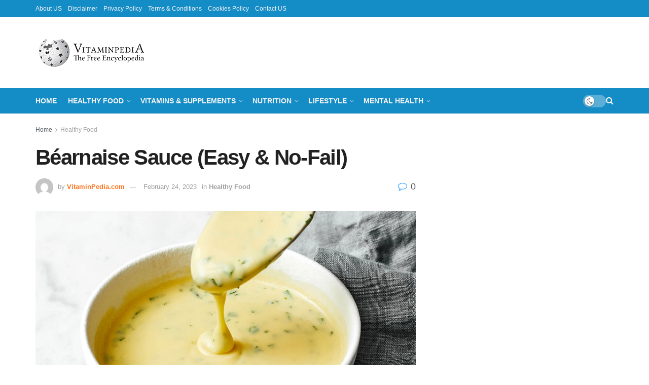

--- FILE ---
content_type: text/html; charset=UTF-8
request_url: https://vitaminpedia.org/bearnaise-sauce-easy-no-fail/
body_size: 64585
content:
<!doctype html>
<!--[if lt IE 7]> <html class="no-js lt-ie9 lt-ie8 lt-ie7" lang="en-US" prefix="og: https://ogp.me/ns#"> <![endif]-->
<!--[if IE 7]>    <html class="no-js lt-ie9 lt-ie8" lang="en-US" prefix="og: https://ogp.me/ns#"> <![endif]-->
<!--[if IE 8]>    <html class="no-js lt-ie9" lang="en-US" prefix="og: https://ogp.me/ns#"> <![endif]-->
<!--[if IE 9]>    <html class="no-js lt-ie10" lang="en-US" prefix="og: https://ogp.me/ns#"> <![endif]-->
<!--[if gt IE 8]><!--> <html class="no-js" lang="en-US" prefix="og: https://ogp.me/ns#"> <!--<![endif]-->
<head>
    <meta http-equiv="Content-Type" content="text/html; charset=UTF-8" />
    <meta name='viewport' content='width=device-width, initial-scale=1, user-scalable=yes' />
    <link rel="profile" href="http://gmpg.org/xfn/11" />
    <link rel="pingback" href="https://vitaminpedia.org/xmlrpc.php" />
    			<script type="text/javascript">
				var abutler_stats_nonce = '906d0dee66';
				var ajaxurl = 'https://vitaminpedia.org/wp-admin/admin-ajax.php';
			</script>
			<style>img:is([sizes="auto" i], [sizes^="auto," i]) { contain-intrinsic-size: 3000px 1500px }</style>
	<meta property="og:type" content="article">
<meta property="og:title" content="Béarnaise Sauce (Easy &#038; No-Fail)">
<meta property="og:site_name" content="VitaminPedia.org">
<meta property="og:description" content="A drizzle of béarnaise sauce promptly boosts any type of recipe-- particularly steak! It&#039;s a classy, buttery solution with tips">
<meta property="og:url" content="https://vitaminpedia.org/bearnaise-sauce-easy-no-fail/">
<meta property="og:locale" content="en_US">
<meta property="article:published_time" content="2023-02-24T19:40:13+00:00">
<meta property="article:modified_time" content="2023-02-24T19:40:19+00:00">
<meta property="article:author" content="https://vitaminpedia.org">
<meta property="article:section" content="Healthy Food">
<meta name="twitter:card" content="summary_large_image">
<meta name="twitter:title" content="Béarnaise Sauce (Easy &#038; No-Fail)">
<meta name="twitter:description" content="A drizzle of béarnaise sauce promptly boosts any type of recipe-- particularly steak! It&#039;s a classy, buttery solution with tips">
<meta name="twitter:url" content="https://vitaminpedia.org/bearnaise-sauce-easy-no-fail/">
<meta name="twitter:site" content="https://vitaminpedia.org">
<script type="text/javascript">
			  var jnews_ajax_url = '/?ajax-request=jnews'
			</script>
			<script type="text/javascript">;window.jnews=window.jnews||{},window.jnews.library=window.jnews.library||{},window.jnews.library=function(){"use strict";var e=this;e.win=window,e.doc=document,e.noop=function(){},e.globalBody=e.doc.getElementsByTagName("body")[0],e.globalBody=e.globalBody?e.globalBody:e.doc,e.win.jnewsDataStorage=e.win.jnewsDataStorage||{_storage:new WeakMap,put:function(e,t,n){this._storage.has(e)||this._storage.set(e,new Map),this._storage.get(e).set(t,n)},get:function(e,t){return this._storage.get(e).get(t)},has:function(e,t){return this._storage.has(e)&&this._storage.get(e).has(t)},remove:function(e,t){var n=this._storage.get(e).delete(t);return 0===!this._storage.get(e).size&&this._storage.delete(e),n}},e.windowWidth=function(){return e.win.innerWidth||e.docEl.clientWidth||e.globalBody.clientWidth},e.windowHeight=function(){return e.win.innerHeight||e.docEl.clientHeight||e.globalBody.clientHeight},e.requestAnimationFrame=e.win.requestAnimationFrame||e.win.webkitRequestAnimationFrame||e.win.mozRequestAnimationFrame||e.win.msRequestAnimationFrame||window.oRequestAnimationFrame||function(e){return setTimeout(e,1e3/60)},e.cancelAnimationFrame=e.win.cancelAnimationFrame||e.win.webkitCancelAnimationFrame||e.win.webkitCancelRequestAnimationFrame||e.win.mozCancelAnimationFrame||e.win.msCancelRequestAnimationFrame||e.win.oCancelRequestAnimationFrame||function(e){clearTimeout(e)},e.classListSupport="classList"in document.createElement("_"),e.hasClass=e.classListSupport?function(e,t){return e.classList.contains(t)}:function(e,t){return e.className.indexOf(t)>=0},e.addClass=e.classListSupport?function(t,n){e.hasClass(t,n)||t.classList.add(n)}:function(t,n){e.hasClass(t,n)||(t.className+=" "+n)},e.removeClass=e.classListSupport?function(t,n){e.hasClass(t,n)&&t.classList.remove(n)}:function(t,n){e.hasClass(t,n)&&(t.className=t.className.replace(n,""))},e.objKeys=function(e){var t=[];for(var n in e)Object.prototype.hasOwnProperty.call(e,n)&&t.push(n);return t},e.isObjectSame=function(e,t){var n=!0;return JSON.stringify(e)!==JSON.stringify(t)&&(n=!1),n},e.extend=function(){for(var e,t,n,o=arguments[0]||{},i=1,a=arguments.length;i<a;i++)if(null!==(e=arguments[i]))for(t in e)o!==(n=e[t])&&void 0!==n&&(o[t]=n);return o},e.dataStorage=e.win.jnewsDataStorage,e.isVisible=function(e){return 0!==e.offsetWidth&&0!==e.offsetHeight||e.getBoundingClientRect().length},e.getHeight=function(e){return e.offsetHeight||e.clientHeight||e.getBoundingClientRect().height},e.getWidth=function(e){return e.offsetWidth||e.clientWidth||e.getBoundingClientRect().width},e.supportsPassive=!1;try{var t=Object.defineProperty({},"passive",{get:function(){e.supportsPassive=!0}});"createEvent"in e.doc?e.win.addEventListener("test",null,t):"fireEvent"in e.doc&&e.win.attachEvent("test",null)}catch(e){}e.passiveOption=!!e.supportsPassive&&{passive:!0},e.setStorage=function(e,t){e="jnews-"+e;var n={expired:Math.floor(((new Date).getTime()+432e5)/1e3)};t=Object.assign(n,t);localStorage.setItem(e,JSON.stringify(t))},e.getStorage=function(e){e="jnews-"+e;var t=localStorage.getItem(e);return null!==t&&0<t.length?JSON.parse(localStorage.getItem(e)):{}},e.expiredStorage=function(){var t,n="jnews-";for(var o in localStorage)o.indexOf(n)>-1&&"undefined"!==(t=e.getStorage(o.replace(n,""))).expired&&t.expired<Math.floor((new Date).getTime()/1e3)&&localStorage.removeItem(o)},e.addEvents=function(t,n,o){for(var i in n){var a=["touchstart","touchmove"].indexOf(i)>=0&&!o&&e.passiveOption;"createEvent"in e.doc?t.addEventListener(i,n[i],a):"fireEvent"in e.doc&&t.attachEvent("on"+i,n[i])}},e.removeEvents=function(t,n){for(var o in n)"createEvent"in e.doc?t.removeEventListener(o,n[o]):"fireEvent"in e.doc&&t.detachEvent("on"+o,n[o])},e.triggerEvents=function(t,n,o){var i;o=o||{detail:null};return"createEvent"in e.doc?(!(i=e.doc.createEvent("CustomEvent")||new CustomEvent(n)).initCustomEvent||i.initCustomEvent(n,!0,!1,o),void t.dispatchEvent(i)):"fireEvent"in e.doc?((i=e.doc.createEventObject()).eventType=n,void t.fireEvent("on"+i.eventType,i)):void 0},e.getParents=function(t,n){void 0===n&&(n=e.doc);for(var o=[],i=t.parentNode,a=!1;!a;)if(i){var r=i;r.querySelectorAll(n).length?a=!0:(o.push(r),i=r.parentNode)}else o=[],a=!0;return o},e.forEach=function(e,t,n){for(var o=0,i=e.length;o<i;o++)t.call(n,e[o],o)},e.getText=function(e){return e.innerText||e.textContent},e.setText=function(e,t){var n="object"==typeof t?t.innerText||t.textContent:t;e.innerText&&(e.innerText=n),e.textContent&&(e.textContent=n)},e.httpBuildQuery=function(t){return e.objKeys(t).reduce(function t(n){var o=arguments.length>1&&void 0!==arguments[1]?arguments[1]:null;return function(i,a){var r=n[a];a=encodeURIComponent(a);var s=o?"".concat(o,"[").concat(a,"]"):a;return null==r||"function"==typeof r?(i.push("".concat(s,"=")),i):["number","boolean","string"].includes(typeof r)?(i.push("".concat(s,"=").concat(encodeURIComponent(r))),i):(i.push(e.objKeys(r).reduce(t(r,s),[]).join("&")),i)}}(t),[]).join("&")},e.get=function(t,n,o,i){return o="function"==typeof o?o:e.noop,e.ajax("GET",t,n,o,i)},e.post=function(t,n,o,i){return o="function"==typeof o?o:e.noop,e.ajax("POST",t,n,o,i)},e.ajax=function(t,n,o,i,a){var r=new XMLHttpRequest,s=n,c=e.httpBuildQuery(o);if(t=-1!=["GET","POST"].indexOf(t)?t:"GET",r.open(t,s+("GET"==t?"?"+c:""),!0),"POST"==t&&r.setRequestHeader("Content-type","application/x-www-form-urlencoded"),r.setRequestHeader("X-Requested-With","XMLHttpRequest"),r.onreadystatechange=function(){4===r.readyState&&200<=r.status&&300>r.status&&"function"==typeof i&&i.call(void 0,r.response)},void 0!==a&&!a){return{xhr:r,send:function(){r.send("POST"==t?c:null)}}}return r.send("POST"==t?c:null),{xhr:r}},e.scrollTo=function(t,n,o){function i(e,t,n){this.start=this.position(),this.change=e-this.start,this.currentTime=0,this.increment=20,this.duration=void 0===n?500:n,this.callback=t,this.finish=!1,this.animateScroll()}return Math.easeInOutQuad=function(e,t,n,o){return(e/=o/2)<1?n/2*e*e+t:-n/2*(--e*(e-2)-1)+t},i.prototype.stop=function(){this.finish=!0},i.prototype.move=function(t){e.doc.documentElement.scrollTop=t,e.globalBody.parentNode.scrollTop=t,e.globalBody.scrollTop=t},i.prototype.position=function(){return e.doc.documentElement.scrollTop||e.globalBody.parentNode.scrollTop||e.globalBody.scrollTop},i.prototype.animateScroll=function(){this.currentTime+=this.increment;var t=Math.easeInOutQuad(this.currentTime,this.start,this.change,this.duration);this.move(t),this.currentTime<this.duration&&!this.finish?e.requestAnimationFrame.call(e.win,this.animateScroll.bind(this)):this.callback&&"function"==typeof this.callback&&this.callback()},new i(t,n,o)},e.unwrap=function(t){var n,o=t;e.forEach(t,(function(e,t){n?n+=e:n=e})),o.replaceWith(n)},e.performance={start:function(e){performance.mark(e+"Start")},stop:function(e){performance.mark(e+"End"),performance.measure(e,e+"Start",e+"End")}},e.fps=function(){var t=0,n=0,o=0;!function(){var i=t=0,a=0,r=0,s=document.getElementById("fpsTable"),c=function(t){void 0===document.getElementsByTagName("body")[0]?e.requestAnimationFrame.call(e.win,(function(){c(t)})):document.getElementsByTagName("body")[0].appendChild(t)};null===s&&((s=document.createElement("div")).style.position="fixed",s.style.top="120px",s.style.left="10px",s.style.width="100px",s.style.height="20px",s.style.border="1px solid black",s.style.fontSize="11px",s.style.zIndex="100000",s.style.backgroundColor="white",s.id="fpsTable",c(s));var l=function(){o++,n=Date.now(),(a=(o/(r=(n-t)/1e3)).toPrecision(2))!=i&&(i=a,s.innerHTML=i+"fps"),1<r&&(t=n,o=0),e.requestAnimationFrame.call(e.win,l)};l()}()},e.instr=function(e,t){for(var n=0;n<t.length;n++)if(-1!==e.toLowerCase().indexOf(t[n].toLowerCase()))return!0},e.winLoad=function(t,n){function o(o){if("complete"===e.doc.readyState||"interactive"===e.doc.readyState)return!o||n?setTimeout(t,n||1):t(o),1}o()||e.addEvents(e.win,{load:o})},e.docReady=function(t,n){function o(o){if("complete"===e.doc.readyState||"interactive"===e.doc.readyState)return!o||n?setTimeout(t,n||1):t(o),1}o()||e.addEvents(e.doc,{DOMContentLoaded:o})},e.fireOnce=function(){e.docReady((function(){e.assets=e.assets||[],e.assets.length&&(e.boot(),e.load_assets())}),50)},e.boot=function(){e.length&&e.doc.querySelectorAll("style[media]").forEach((function(e){"not all"==e.getAttribute("media")&&e.removeAttribute("media")}))},e.create_js=function(t,n){var o=e.doc.createElement("script");switch(o.setAttribute("src",t),n){case"defer":o.setAttribute("defer",!0);break;case"async":o.setAttribute("async",!0);break;case"deferasync":o.setAttribute("defer",!0),o.setAttribute("async",!0)}e.globalBody.appendChild(o)},e.load_assets=function(){"object"==typeof e.assets&&e.forEach(e.assets.slice(0),(function(t,n){var o="";t.defer&&(o+="defer"),t.async&&(o+="async"),e.create_js(t.url,o);var i=e.assets.indexOf(t);i>-1&&e.assets.splice(i,1)})),e.assets=jnewsoption.au_scripts=window.jnewsads=[]},e.setCookie=function(e,t,n){var o="";if(n){var i=new Date;i.setTime(i.getTime()+24*n*60*60*1e3),o="; expires="+i.toUTCString()}document.cookie=e+"="+(t||"")+o+"; path=/"},e.getCookie=function(e){for(var t=e+"=",n=document.cookie.split(";"),o=0;o<n.length;o++){for(var i=n[o];" "==i.charAt(0);)i=i.substring(1,i.length);if(0==i.indexOf(t))return i.substring(t.length,i.length)}return null},e.eraseCookie=function(e){document.cookie=e+"=; Path=/; Expires=Thu, 01 Jan 1970 00:00:01 GMT;"},e.docReady((function(){e.globalBody=e.globalBody==e.doc?e.doc.getElementsByTagName("body")[0]:e.globalBody,e.globalBody=e.globalBody?e.globalBody:e.doc})),e.winLoad((function(){e.winLoad((function(){var t=!1;if(void 0!==window.jnewsadmin)if(void 0!==window.file_version_checker){var n=e.objKeys(window.file_version_checker);n.length?n.forEach((function(e){t||"10.0.4"===window.file_version_checker[e]||(t=!0)})):t=!0}else t=!0;t&&(window.jnewsHelper.getMessage(),window.jnewsHelper.getNotice())}),2500)}))},window.jnews.library=new window.jnews.library;</script>
<!-- Search Engine Optimization by Rank Math PRO - https://rankmath.com/ -->
<title>Béarnaise Sauce (Easy &amp; No-Fail) - VitaminPedia.org</title>
<meta name="description" content="A drizzle of béarnaise sauce promptly boosts any type of recipe-- particularly steak! It&#039;s a classy, buttery solution with tips of fresh tarragon as well as"/>
<meta name="robots" content="index, follow, max-snippet:-1, max-video-preview:-1, max-image-preview:large"/>
<link rel="canonical" href="https://vitaminpedia.org/bearnaise-sauce-easy-no-fail/" />
<meta property="og:locale" content="en_US" />
<meta property="og:type" content="article" />
<meta property="og:title" content="Béarnaise Sauce (Easy &amp; No-Fail) - VitaminPedia.org" />
<meta property="og:description" content="A drizzle of béarnaise sauce promptly boosts any type of recipe-- particularly steak! It&#039;s a classy, buttery solution with tips of fresh tarragon as well as" />
<meta property="og:url" content="https://vitaminpedia.org/bearnaise-sauce-easy-no-fail/" />
<meta property="og:site_name" content="VitaminPedia.org" />
<meta property="article:section" content="Healthy Food" />
<meta property="og:updated_time" content="2023-02-24T19:40:19+00:00" />
<meta property="article:published_time" content="2023-02-24T19:40:13+00:00" />
<meta property="article:modified_time" content="2023-02-24T19:40:19+00:00" />
<meta name="twitter:card" content="summary_large_image" />
<meta name="twitter:title" content="Béarnaise Sauce (Easy &amp; No-Fail) - VitaminPedia.org" />
<meta name="twitter:description" content="A drizzle of béarnaise sauce promptly boosts any type of recipe-- particularly steak! It&#039;s a classy, buttery solution with tips of fresh tarragon as well as" />
<meta name="twitter:label1" content="Written by" />
<meta name="twitter:data1" content="VitaminPedia.com" />
<meta name="twitter:label2" content="Time to read" />
<meta name="twitter:data2" content="4 minutes" />
<script type="application/ld+json" class="rank-math-schema-pro">{"@context":"https://schema.org","@graph":[{"@type":["Person","Organization"],"@id":"https://vitaminpedia.org/#person","name":"VitaminPedia.com","logo":{"@type":"ImageObject","@id":"https://vitaminpedia.org/#logo","url":"https://vitaminpedia.org/wp-content/uploads/2023/03/health_logo-light.png","contentUrl":"https://vitaminpedia.org/wp-content/uploads/2023/03/health_logo-light.png","caption":"VitaminPedia.org","inLanguage":"en-US","width":"310","height":"70"},"image":{"@type":"ImageObject","@id":"https://vitaminpedia.org/#logo","url":"https://vitaminpedia.org/wp-content/uploads/2023/03/health_logo-light.png","contentUrl":"https://vitaminpedia.org/wp-content/uploads/2023/03/health_logo-light.png","caption":"VitaminPedia.org","inLanguage":"en-US","width":"310","height":"70"}},{"@type":"WebSite","@id":"https://vitaminpedia.org/#website","url":"https://vitaminpedia.org","name":"VitaminPedia.org","alternateName":"VitaminPedia","publisher":{"@id":"https://vitaminpedia.org/#person"},"inLanguage":"en-US"},{"@type":"ImageObject","@id":"https://i2.wp.com/www.downshiftology.com/wp-content/uploads/2023/02/Bearnaise-Sauce-main.jpg","url":"https://i2.wp.com/www.downshiftology.com/wp-content/uploads/2023/02/Bearnaise-Sauce-main.jpg","width":"200","height":"200","inLanguage":"en-US"},{"@type":"WebPage","@id":"https://vitaminpedia.org/bearnaise-sauce-easy-no-fail/#webpage","url":"https://vitaminpedia.org/bearnaise-sauce-easy-no-fail/","name":"B\u00e9arnaise Sauce (Easy &amp; No-Fail) - VitaminPedia.org","datePublished":"2023-02-24T19:40:13+00:00","dateModified":"2023-02-24T19:40:19+00:00","isPartOf":{"@id":"https://vitaminpedia.org/#website"},"primaryImageOfPage":{"@id":"https://i2.wp.com/www.downshiftology.com/wp-content/uploads/2023/02/Bearnaise-Sauce-main.jpg"},"inLanguage":"en-US"},{"@type":"Person","@id":"https://vitaminpedia.org/author/allaboutgame/","name":"VitaminPedia.com","url":"https://vitaminpedia.org/author/allaboutgame/","image":{"@type":"ImageObject","@id":"https://secure.gravatar.com/avatar/557c1980536c0a063f17cb6ea6692492140968c0910e28ca309c0461488ce384?s=96&amp;d=mm&amp;r=g","url":"https://secure.gravatar.com/avatar/557c1980536c0a063f17cb6ea6692492140968c0910e28ca309c0461488ce384?s=96&amp;d=mm&amp;r=g","caption":"VitaminPedia.com","inLanguage":"en-US"},"sameAs":["https://vitaminpedia.org"]},{"@type":"BlogPosting","headline":"B\u00e9arnaise Sauce (Easy &amp; No-Fail) - VitaminPedia.org","datePublished":"2023-02-24T19:40:13+00:00","dateModified":"2023-02-24T19:40:19+00:00","articleSection":"Healthy Food","author":{"@id":"https://vitaminpedia.org/author/allaboutgame/","name":"VitaminPedia.com"},"publisher":{"@id":"https://vitaminpedia.org/#person"},"description":"A drizzle of b\u00e9arnaise sauce promptly boosts any type of recipe-- particularly steak! It&#039;s a classy, buttery solution with tips of fresh tarragon as well as","name":"B\u00e9arnaise Sauce (Easy &amp; No-Fail) - VitaminPedia.org","@id":"https://vitaminpedia.org/bearnaise-sauce-easy-no-fail/#richSnippet","isPartOf":{"@id":"https://vitaminpedia.org/bearnaise-sauce-easy-no-fail/#webpage"},"image":{"@id":"https://i2.wp.com/www.downshiftology.com/wp-content/uploads/2023/02/Bearnaise-Sauce-main.jpg"},"inLanguage":"en-US","mainEntityOfPage":{"@id":"https://vitaminpedia.org/bearnaise-sauce-easy-no-fail/#webpage"}}]}</script>
<!-- /Rank Math WordPress SEO plugin -->

<link rel='dns-prefetch' href='//www.googletagmanager.com' />
<link rel='dns-prefetch' href='//pagead2.googlesyndication.com' />
<link rel="alternate" type="application/rss+xml" title="VitaminPedia.org &raquo; Feed" href="https://vitaminpedia.org/feed/" />
<link rel="alternate" type="application/rss+xml" title="VitaminPedia.org &raquo; Comments Feed" href="https://vitaminpedia.org/comments/feed/" />
<link rel="alternate" type="application/rss+xml" title="VitaminPedia.org &raquo; Béarnaise Sauce (Easy &#038; No-Fail) Comments Feed" href="https://vitaminpedia.org/bearnaise-sauce-easy-no-fail/feed/" />
<script type="text/javascript">
/* <![CDATA[ */
window._wpemojiSettings = {"baseUrl":"https:\/\/s.w.org\/images\/core\/emoji\/16.0.1\/72x72\/","ext":".png","svgUrl":"https:\/\/s.w.org\/images\/core\/emoji\/16.0.1\/svg\/","svgExt":".svg","source":{"concatemoji":"https:\/\/vitaminpedia.org\/wp-includes\/js\/wp-emoji-release.min.js?ver=6.8.2"}};
/*! This file is auto-generated */
!function(s,n){var o,i,e;function c(e){try{var t={supportTests:e,timestamp:(new Date).valueOf()};sessionStorage.setItem(o,JSON.stringify(t))}catch(e){}}function p(e,t,n){e.clearRect(0,0,e.canvas.width,e.canvas.height),e.fillText(t,0,0);var t=new Uint32Array(e.getImageData(0,0,e.canvas.width,e.canvas.height).data),a=(e.clearRect(0,0,e.canvas.width,e.canvas.height),e.fillText(n,0,0),new Uint32Array(e.getImageData(0,0,e.canvas.width,e.canvas.height).data));return t.every(function(e,t){return e===a[t]})}function u(e,t){e.clearRect(0,0,e.canvas.width,e.canvas.height),e.fillText(t,0,0);for(var n=e.getImageData(16,16,1,1),a=0;a<n.data.length;a++)if(0!==n.data[a])return!1;return!0}function f(e,t,n,a){switch(t){case"flag":return n(e,"\ud83c\udff3\ufe0f\u200d\u26a7\ufe0f","\ud83c\udff3\ufe0f\u200b\u26a7\ufe0f")?!1:!n(e,"\ud83c\udde8\ud83c\uddf6","\ud83c\udde8\u200b\ud83c\uddf6")&&!n(e,"\ud83c\udff4\udb40\udc67\udb40\udc62\udb40\udc65\udb40\udc6e\udb40\udc67\udb40\udc7f","\ud83c\udff4\u200b\udb40\udc67\u200b\udb40\udc62\u200b\udb40\udc65\u200b\udb40\udc6e\u200b\udb40\udc67\u200b\udb40\udc7f");case"emoji":return!a(e,"\ud83e\udedf")}return!1}function g(e,t,n,a){var r="undefined"!=typeof WorkerGlobalScope&&self instanceof WorkerGlobalScope?new OffscreenCanvas(300,150):s.createElement("canvas"),o=r.getContext("2d",{willReadFrequently:!0}),i=(o.textBaseline="top",o.font="600 32px Arial",{});return e.forEach(function(e){i[e]=t(o,e,n,a)}),i}function t(e){var t=s.createElement("script");t.src=e,t.defer=!0,s.head.appendChild(t)}"undefined"!=typeof Promise&&(o="wpEmojiSettingsSupports",i=["flag","emoji"],n.supports={everything:!0,everythingExceptFlag:!0},e=new Promise(function(e){s.addEventListener("DOMContentLoaded",e,{once:!0})}),new Promise(function(t){var n=function(){try{var e=JSON.parse(sessionStorage.getItem(o));if("object"==typeof e&&"number"==typeof e.timestamp&&(new Date).valueOf()<e.timestamp+604800&&"object"==typeof e.supportTests)return e.supportTests}catch(e){}return null}();if(!n){if("undefined"!=typeof Worker&&"undefined"!=typeof OffscreenCanvas&&"undefined"!=typeof URL&&URL.createObjectURL&&"undefined"!=typeof Blob)try{var e="postMessage("+g.toString()+"("+[JSON.stringify(i),f.toString(),p.toString(),u.toString()].join(",")+"));",a=new Blob([e],{type:"text/javascript"}),r=new Worker(URL.createObjectURL(a),{name:"wpTestEmojiSupports"});return void(r.onmessage=function(e){c(n=e.data),r.terminate(),t(n)})}catch(e){}c(n=g(i,f,p,u))}t(n)}).then(function(e){for(var t in e)n.supports[t]=e[t],n.supports.everything=n.supports.everything&&n.supports[t],"flag"!==t&&(n.supports.everythingExceptFlag=n.supports.everythingExceptFlag&&n.supports[t]);n.supports.everythingExceptFlag=n.supports.everythingExceptFlag&&!n.supports.flag,n.DOMReady=!1,n.readyCallback=function(){n.DOMReady=!0}}).then(function(){return e}).then(function(){var e;n.supports.everything||(n.readyCallback(),(e=n.source||{}).concatemoji?t(e.concatemoji):e.wpemoji&&e.twemoji&&(t(e.twemoji),t(e.wpemoji)))}))}((window,document),window._wpemojiSettings);
/* ]]> */
</script>

<style id='wp-emoji-styles-inline-css' type='text/css'>

	img.wp-smiley, img.emoji {
		display: inline !important;
		border: none !important;
		box-shadow: none !important;
		height: 1em !important;
		width: 1em !important;
		margin: 0 0.07em !important;
		vertical-align: -0.1em !important;
		background: none !important;
		padding: 0 !important;
	}
</style>
<link rel='stylesheet' id='wp-block-library-css' href='https://vitaminpedia.org/wp-includes/css/dist/block-library/style.min.css?ver=6.8.2' type='text/css' media='all' />
<style id='classic-theme-styles-inline-css' type='text/css'>
/*! This file is auto-generated */
.wp-block-button__link{color:#fff;background-color:#32373c;border-radius:9999px;box-shadow:none;text-decoration:none;padding:calc(.667em + 2px) calc(1.333em + 2px);font-size:1.125em}.wp-block-file__button{background:#32373c;color:#fff;text-decoration:none}
</style>
<style id='global-styles-inline-css' type='text/css'>
:root{--wp--preset--aspect-ratio--square: 1;--wp--preset--aspect-ratio--4-3: 4/3;--wp--preset--aspect-ratio--3-4: 3/4;--wp--preset--aspect-ratio--3-2: 3/2;--wp--preset--aspect-ratio--2-3: 2/3;--wp--preset--aspect-ratio--16-9: 16/9;--wp--preset--aspect-ratio--9-16: 9/16;--wp--preset--color--black: #000000;--wp--preset--color--cyan-bluish-gray: #abb8c3;--wp--preset--color--white: #ffffff;--wp--preset--color--pale-pink: #f78da7;--wp--preset--color--vivid-red: #cf2e2e;--wp--preset--color--luminous-vivid-orange: #ff6900;--wp--preset--color--luminous-vivid-amber: #fcb900;--wp--preset--color--light-green-cyan: #7bdcb5;--wp--preset--color--vivid-green-cyan: #00d084;--wp--preset--color--pale-cyan-blue: #8ed1fc;--wp--preset--color--vivid-cyan-blue: #0693e3;--wp--preset--color--vivid-purple: #9b51e0;--wp--preset--gradient--vivid-cyan-blue-to-vivid-purple: linear-gradient(135deg,rgba(6,147,227,1) 0%,rgb(155,81,224) 100%);--wp--preset--gradient--light-green-cyan-to-vivid-green-cyan: linear-gradient(135deg,rgb(122,220,180) 0%,rgb(0,208,130) 100%);--wp--preset--gradient--luminous-vivid-amber-to-luminous-vivid-orange: linear-gradient(135deg,rgba(252,185,0,1) 0%,rgba(255,105,0,1) 100%);--wp--preset--gradient--luminous-vivid-orange-to-vivid-red: linear-gradient(135deg,rgba(255,105,0,1) 0%,rgb(207,46,46) 100%);--wp--preset--gradient--very-light-gray-to-cyan-bluish-gray: linear-gradient(135deg,rgb(238,238,238) 0%,rgb(169,184,195) 100%);--wp--preset--gradient--cool-to-warm-spectrum: linear-gradient(135deg,rgb(74,234,220) 0%,rgb(151,120,209) 20%,rgb(207,42,186) 40%,rgb(238,44,130) 60%,rgb(251,105,98) 80%,rgb(254,248,76) 100%);--wp--preset--gradient--blush-light-purple: linear-gradient(135deg,rgb(255,206,236) 0%,rgb(152,150,240) 100%);--wp--preset--gradient--blush-bordeaux: linear-gradient(135deg,rgb(254,205,165) 0%,rgb(254,45,45) 50%,rgb(107,0,62) 100%);--wp--preset--gradient--luminous-dusk: linear-gradient(135deg,rgb(255,203,112) 0%,rgb(199,81,192) 50%,rgb(65,88,208) 100%);--wp--preset--gradient--pale-ocean: linear-gradient(135deg,rgb(255,245,203) 0%,rgb(182,227,212) 50%,rgb(51,167,181) 100%);--wp--preset--gradient--electric-grass: linear-gradient(135deg,rgb(202,248,128) 0%,rgb(113,206,126) 100%);--wp--preset--gradient--midnight: linear-gradient(135deg,rgb(2,3,129) 0%,rgb(40,116,252) 100%);--wp--preset--font-size--small: 13px;--wp--preset--font-size--medium: 20px;--wp--preset--font-size--large: 36px;--wp--preset--font-size--x-large: 42px;--wp--preset--spacing--20: 0.44rem;--wp--preset--spacing--30: 0.67rem;--wp--preset--spacing--40: 1rem;--wp--preset--spacing--50: 1.5rem;--wp--preset--spacing--60: 2.25rem;--wp--preset--spacing--70: 3.38rem;--wp--preset--spacing--80: 5.06rem;--wp--preset--shadow--natural: 6px 6px 9px rgba(0, 0, 0, 0.2);--wp--preset--shadow--deep: 12px 12px 50px rgba(0, 0, 0, 0.4);--wp--preset--shadow--sharp: 6px 6px 0px rgba(0, 0, 0, 0.2);--wp--preset--shadow--outlined: 6px 6px 0px -3px rgba(255, 255, 255, 1), 6px 6px rgba(0, 0, 0, 1);--wp--preset--shadow--crisp: 6px 6px 0px rgba(0, 0, 0, 1);}:where(.is-layout-flex){gap: 0.5em;}:where(.is-layout-grid){gap: 0.5em;}body .is-layout-flex{display: flex;}.is-layout-flex{flex-wrap: wrap;align-items: center;}.is-layout-flex > :is(*, div){margin: 0;}body .is-layout-grid{display: grid;}.is-layout-grid > :is(*, div){margin: 0;}:where(.wp-block-columns.is-layout-flex){gap: 2em;}:where(.wp-block-columns.is-layout-grid){gap: 2em;}:where(.wp-block-post-template.is-layout-flex){gap: 1.25em;}:where(.wp-block-post-template.is-layout-grid){gap: 1.25em;}.has-black-color{color: var(--wp--preset--color--black) !important;}.has-cyan-bluish-gray-color{color: var(--wp--preset--color--cyan-bluish-gray) !important;}.has-white-color{color: var(--wp--preset--color--white) !important;}.has-pale-pink-color{color: var(--wp--preset--color--pale-pink) !important;}.has-vivid-red-color{color: var(--wp--preset--color--vivid-red) !important;}.has-luminous-vivid-orange-color{color: var(--wp--preset--color--luminous-vivid-orange) !important;}.has-luminous-vivid-amber-color{color: var(--wp--preset--color--luminous-vivid-amber) !important;}.has-light-green-cyan-color{color: var(--wp--preset--color--light-green-cyan) !important;}.has-vivid-green-cyan-color{color: var(--wp--preset--color--vivid-green-cyan) !important;}.has-pale-cyan-blue-color{color: var(--wp--preset--color--pale-cyan-blue) !important;}.has-vivid-cyan-blue-color{color: var(--wp--preset--color--vivid-cyan-blue) !important;}.has-vivid-purple-color{color: var(--wp--preset--color--vivid-purple) !important;}.has-black-background-color{background-color: var(--wp--preset--color--black) !important;}.has-cyan-bluish-gray-background-color{background-color: var(--wp--preset--color--cyan-bluish-gray) !important;}.has-white-background-color{background-color: var(--wp--preset--color--white) !important;}.has-pale-pink-background-color{background-color: var(--wp--preset--color--pale-pink) !important;}.has-vivid-red-background-color{background-color: var(--wp--preset--color--vivid-red) !important;}.has-luminous-vivid-orange-background-color{background-color: var(--wp--preset--color--luminous-vivid-orange) !important;}.has-luminous-vivid-amber-background-color{background-color: var(--wp--preset--color--luminous-vivid-amber) !important;}.has-light-green-cyan-background-color{background-color: var(--wp--preset--color--light-green-cyan) !important;}.has-vivid-green-cyan-background-color{background-color: var(--wp--preset--color--vivid-green-cyan) !important;}.has-pale-cyan-blue-background-color{background-color: var(--wp--preset--color--pale-cyan-blue) !important;}.has-vivid-cyan-blue-background-color{background-color: var(--wp--preset--color--vivid-cyan-blue) !important;}.has-vivid-purple-background-color{background-color: var(--wp--preset--color--vivid-purple) !important;}.has-black-border-color{border-color: var(--wp--preset--color--black) !important;}.has-cyan-bluish-gray-border-color{border-color: var(--wp--preset--color--cyan-bluish-gray) !important;}.has-white-border-color{border-color: var(--wp--preset--color--white) !important;}.has-pale-pink-border-color{border-color: var(--wp--preset--color--pale-pink) !important;}.has-vivid-red-border-color{border-color: var(--wp--preset--color--vivid-red) !important;}.has-luminous-vivid-orange-border-color{border-color: var(--wp--preset--color--luminous-vivid-orange) !important;}.has-luminous-vivid-amber-border-color{border-color: var(--wp--preset--color--luminous-vivid-amber) !important;}.has-light-green-cyan-border-color{border-color: var(--wp--preset--color--light-green-cyan) !important;}.has-vivid-green-cyan-border-color{border-color: var(--wp--preset--color--vivid-green-cyan) !important;}.has-pale-cyan-blue-border-color{border-color: var(--wp--preset--color--pale-cyan-blue) !important;}.has-vivid-cyan-blue-border-color{border-color: var(--wp--preset--color--vivid-cyan-blue) !important;}.has-vivid-purple-border-color{border-color: var(--wp--preset--color--vivid-purple) !important;}.has-vivid-cyan-blue-to-vivid-purple-gradient-background{background: var(--wp--preset--gradient--vivid-cyan-blue-to-vivid-purple) !important;}.has-light-green-cyan-to-vivid-green-cyan-gradient-background{background: var(--wp--preset--gradient--light-green-cyan-to-vivid-green-cyan) !important;}.has-luminous-vivid-amber-to-luminous-vivid-orange-gradient-background{background: var(--wp--preset--gradient--luminous-vivid-amber-to-luminous-vivid-orange) !important;}.has-luminous-vivid-orange-to-vivid-red-gradient-background{background: var(--wp--preset--gradient--luminous-vivid-orange-to-vivid-red) !important;}.has-very-light-gray-to-cyan-bluish-gray-gradient-background{background: var(--wp--preset--gradient--very-light-gray-to-cyan-bluish-gray) !important;}.has-cool-to-warm-spectrum-gradient-background{background: var(--wp--preset--gradient--cool-to-warm-spectrum) !important;}.has-blush-light-purple-gradient-background{background: var(--wp--preset--gradient--blush-light-purple) !important;}.has-blush-bordeaux-gradient-background{background: var(--wp--preset--gradient--blush-bordeaux) !important;}.has-luminous-dusk-gradient-background{background: var(--wp--preset--gradient--luminous-dusk) !important;}.has-pale-ocean-gradient-background{background: var(--wp--preset--gradient--pale-ocean) !important;}.has-electric-grass-gradient-background{background: var(--wp--preset--gradient--electric-grass) !important;}.has-midnight-gradient-background{background: var(--wp--preset--gradient--midnight) !important;}.has-small-font-size{font-size: var(--wp--preset--font-size--small) !important;}.has-medium-font-size{font-size: var(--wp--preset--font-size--medium) !important;}.has-large-font-size{font-size: var(--wp--preset--font-size--large) !important;}.has-x-large-font-size{font-size: var(--wp--preset--font-size--x-large) !important;}
:where(.wp-block-post-template.is-layout-flex){gap: 1.25em;}:where(.wp-block-post-template.is-layout-grid){gap: 1.25em;}
:where(.wp-block-columns.is-layout-flex){gap: 2em;}:where(.wp-block-columns.is-layout-grid){gap: 2em;}
:root :where(.wp-block-pullquote){font-size: 1.5em;line-height: 1.6;}
</style>
<link rel='stylesheet' id='affiliat-butler-pro-css' href='https://vitaminpedia.org/wp-content/plugins/affiliate-butler-pro/public/css/abutler-public.css?ver=2.2.0' type='text/css' media='all' />
<link rel='stylesheet' id='affiliat-butler-pro-popup-css' href='https://vitaminpedia.org/wp-content/plugins/affiliate-butler-pro/public/css/popup.css?ver=2.2.0' type='text/css' media='all' />
<link rel='stylesheet' id='affiliat-butler-pro-jbox-css' href='https://vitaminpedia.org/wp-content/plugins/affiliate-butler-pro/public/css/jbox.css?ver=2.2.0' type='text/css' media='all' />
<link rel='stylesheet' id='contact-form-7-css' href='https://vitaminpedia.org/wp-content/plugins/contact-form-7/includes/css/styles.css?ver=6.1.4' type='text/css' media='all' />
<link rel='stylesheet' id='jnews-split-css' href='https://vitaminpedia.org/wp-content/plugins/jnews-split/assets/css/splitpost.css' type='text/css' media='' />
<link rel='stylesheet' id='jnews-split-toc-css' href='https://vitaminpedia.org/wp-content/plugins/jnews-split/assets/css/splitpost-toc.css' type='text/css' media='' />
<link rel='stylesheet' id='jnews-parent-style-css' href='https://vitaminpedia.org/wp-content/themes/jnews/style.css?ver=6.8.2' type='text/css' media='all' />
<link rel='stylesheet' id='js_composer_front-css' href='https://vitaminpedia.org/wp-content/plugins/js_composer/assets/css/js_composer.min.css?ver=8.4.1' type='text/css' media='all' />
<link rel='stylesheet' id='font-awesome-css' href='https://vitaminpedia.org/wp-content/themes/jnews/assets/fonts/font-awesome/font-awesome.min.css?ver=1.0.0' type='text/css' media='all' />
<link rel='stylesheet' id='jnews-frontend-css' href='https://vitaminpedia.org/wp-content/themes/jnews/assets/dist/frontend.min.css?ver=1.0.0' type='text/css' media='all' />
<link rel='stylesheet' id='jnews-js-composer-css' href='https://vitaminpedia.org/wp-content/themes/jnews/assets/css/js-composer-frontend.css?ver=1.0.0' type='text/css' media='all' />
<link rel='stylesheet' id='jnews-style-css' href='https://vitaminpedia.org/wp-content/themes/jnews-child/style.css?ver=1.0.0' type='text/css' media='all' />
<link rel='stylesheet' id='jnews-darkmode-css' href='https://vitaminpedia.org/wp-content/themes/jnews/assets/css/darkmode.css?ver=1.0.0' type='text/css' media='all' />
<link rel='stylesheet' id='jnews-social-login-style-css' href='https://vitaminpedia.org/wp-content/plugins/jnews-social-login/assets/css/plugin.css?ver=11.0.4' type='text/css' media='all' />
<link rel='stylesheet' id='jnews-select-share-css' href='https://vitaminpedia.org/wp-content/plugins/jnews-social-share/assets/css/plugin.css' type='text/css' media='all' />
<link rel='stylesheet' id='jnews-weather-style-css' href='https://vitaminpedia.org/wp-content/plugins/jnews-weather/assets/css/plugin.css?ver=11.0.2' type='text/css' media='all' />
<link rel='stylesheet' id='jnews-push-notification-css' href='https://vitaminpedia.org/wp-content/plugins/jnews-push-notification/assets/css/plugin.css?ver=11.0.0' type='text/css' media='all' />
<script type="text/javascript" src="https://vitaminpedia.org/wp-includes/js/jquery/jquery.min.js?ver=3.7.1" id="jquery-core-js"></script>
<script type="text/javascript" src="https://vitaminpedia.org/wp-includes/js/jquery/jquery-migrate.min.js?ver=3.4.1" id="jquery-migrate-js"></script>
<script type="text/javascript" src="https://vitaminpedia.org/wp-content/plugins/affiliate-butler-pro/public/js/popup.js?ver=2.2.0" id="affiliat-butler-pro-popup-js"></script>
<script type="text/javascript" src="https://vitaminpedia.org/wp-content/plugins/affiliate-butler-pro/public/js/jbox.min.js?ver=2.2.0" id="affiliat-butler-pro-jbox-js"></script>
<script type="text/javascript" src="https://vitaminpedia.org/wp-content/plugins/affiliate-butler-pro/public/js/abutler-public.js?ver=2.2.0" id="affiliat-butler-pro-js"></script>

<!-- Google tag (gtag.js) snippet added by Site Kit -->
<!-- Google Analytics snippet added by Site Kit -->
<script type="text/javascript" src="https://www.googletagmanager.com/gtag/js?id=G-QXLVLTH11V" id="google_gtagjs-js" async></script>
<script type="text/javascript" id="google_gtagjs-js-after">
/* <![CDATA[ */
window.dataLayer = window.dataLayer || [];function gtag(){dataLayer.push(arguments);}
gtag("set","linker",{"domains":["vitaminpedia.org"]});
gtag("js", new Date());
gtag("set", "developer_id.dZTNiMT", true);
gtag("config", "G-QXLVLTH11V");
/* ]]> */
</script>
<script></script><link rel="https://api.w.org/" href="https://vitaminpedia.org/wp-json/" /><link rel="alternate" title="JSON" type="application/json" href="https://vitaminpedia.org/wp-json/wp/v2/posts/19441" /><link rel="EditURI" type="application/rsd+xml" title="RSD" href="https://vitaminpedia.org/xmlrpc.php?rsd" />
<meta name="generator" content="WordPress 6.8.2" />
<link rel='shortlink' href='https://vitaminpedia.org/?p=19441' />
<link rel="alternate" title="oEmbed (JSON)" type="application/json+oembed" href="https://vitaminpedia.org/wp-json/oembed/1.0/embed?url=https%3A%2F%2Fvitaminpedia.org%2Fbearnaise-sauce-easy-no-fail%2F" />
<link rel="alternate" title="oEmbed (XML)" type="text/xml+oembed" href="https://vitaminpedia.org/wp-json/oembed/1.0/embed?url=https%3A%2F%2Fvitaminpedia.org%2Fbearnaise-sauce-easy-no-fail%2F&#038;format=xml" />
<!-- FIFU:meta:begin:image -->
<meta property="og:image" content="https://i2.wp.com/www.downshiftology.com/wp-content/uploads/2023/02/Bearnaise-Sauce-main.jpg" />
<!-- FIFU:meta:end:image --><!-- FIFU:meta:begin:twitter -->
<meta name="twitter:card" content="summary_large_image" />
<meta name="twitter:title" content="Béarnaise Sauce (Easy &#038; No-Fail)" />
<meta name="twitter:description" content="" />
<meta name="twitter:image" content="https://i2.wp.com/www.downshiftology.com/wp-content/uploads/2023/02/Bearnaise-Sauce-main.jpg" />
<!-- FIFU:meta:end:twitter --><meta name="generator" content="Site Kit by Google 1.170.0" />
<!-- Google AdSense meta tags added by Site Kit -->
<meta name="google-adsense-platform-account" content="ca-host-pub-2644536267352236">
<meta name="google-adsense-platform-domain" content="sitekit.withgoogle.com">
<!-- End Google AdSense meta tags added by Site Kit -->
<meta name="generator" content="Powered by WPBakery Page Builder - drag and drop page builder for WordPress."/>
<script type="text/javascript" id="google_gtagjs" src="https://www.googletagmanager.com/gtag/js?id=G-1ZC46CEXKV" async="async"></script>
<script type="text/javascript" id="google_gtagjs-inline">
/* <![CDATA[ */
window.dataLayer = window.dataLayer || [];function gtag(){dataLayer.push(arguments);}gtag('js', new Date());gtag('config', 'G-1ZC46CEXKV', {} );
/* ]]> */
</script>

<!-- Google AdSense snippet added by Site Kit -->
<script type="text/javascript" async="async" src="https://pagead2.googlesyndication.com/pagead/js/adsbygoogle.js?client=ca-pub-5566528515219336&amp;host=ca-host-pub-2644536267352236" crossorigin="anonymous"></script>

<!-- End Google AdSense snippet added by Site Kit -->
<script type='application/ld+json'>{"@context":"http:\/\/schema.org","@type":"Organization","@id":"https:\/\/vitaminpedia.org\/#organization","url":"https:\/\/vitaminpedia.org\/","name":"","logo":{"@type":"ImageObject","url":""},"sameAs":["http:\/\/facebook.com","http:\/\/twitter.com"]}</script>
<script type='application/ld+json'>{"@context":"http:\/\/schema.org","@type":"WebSite","@id":"https:\/\/vitaminpedia.org\/#website","url":"https:\/\/vitaminpedia.org\/","name":"","potentialAction":{"@type":"SearchAction","target":"https:\/\/vitaminpedia.org\/?s={search_term_string}","query-input":"required name=search_term_string"}}</script>
<link rel="icon" href="https://vitaminpedia.org/wp-content/uploads/2022/12/cropped-23-32x32.png" sizes="32x32" />
<link rel="icon" href="https://vitaminpedia.org/wp-content/uploads/2022/12/cropped-23-192x192.png" sizes="192x192" />
<link rel="apple-touch-icon" href="https://vitaminpedia.org/wp-content/uploads/2022/12/cropped-23-180x180.png" />
<meta name="msapplication-TileImage" content="https://vitaminpedia.org/wp-content/uploads/2022/12/cropped-23-270x270.png" />

<!-- FIFU:jsonld:begin -->
<script type="application/ld+json">{"@context":"https://schema.org","@graph":[{"@type":"ImageObject","@id":"https://i2.wp.com/www.downshiftology.com/wp-content/uploads/2023/02/Bearnaise-Sauce-main.jpg","url":"https://i2.wp.com/www.downshiftology.com/wp-content/uploads/2023/02/Bearnaise-Sauce-main.jpg","contentUrl":"https://i2.wp.com/www.downshiftology.com/wp-content/uploads/2023/02/Bearnaise-Sauce-main.jpg","mainEntityOfPage":"https://vitaminpedia.org/bearnaise-sauce-easy-no-fail/"}]}</script>
<!-- FIFU:jsonld:end -->
<style id="jeg_dynamic_css" type="text/css" data-type="jeg_custom-css">body { --j-accent-color : #ff741e; } a, .jeg_menu_style_5>li>a:hover, .jeg_menu_style_5>li.sfHover>a, .jeg_menu_style_5>li.current-menu-item>a, .jeg_menu_style_5>li.current-menu-ancestor>a, .jeg_navbar .jeg_menu:not(.jeg_main_menu)>li>a:hover, .jeg_midbar .jeg_menu:not(.jeg_main_menu)>li>a:hover, .jeg_side_tabs li.active, .jeg_block_heading_5 strong, .jeg_block_heading_6 strong, .jeg_block_heading_7 strong, .jeg_block_heading_8 strong, .jeg_subcat_list li a:hover, .jeg_subcat_list li button:hover, .jeg_pl_lg_7 .jeg_thumb .jeg_post_category a, .jeg_pl_xs_2:before, .jeg_pl_xs_4 .jeg_postblock_content:before, .jeg_postblock .jeg_post_title a:hover, .jeg_hero_style_6 .jeg_post_title a:hover, .jeg_sidefeed .jeg_pl_xs_3 .jeg_post_title a:hover, .widget_jnews_popular .jeg_post_title a:hover, .jeg_meta_author a, .widget_archive li a:hover, .widget_pages li a:hover, .widget_meta li a:hover, .widget_recent_entries li a:hover, .widget_rss li a:hover, .widget_rss cite, .widget_categories li a:hover, .widget_categories li.current-cat>a, #breadcrumbs a:hover, .jeg_share_count .counts, .commentlist .bypostauthor>.comment-body>.comment-author>.fn, span.required, .jeg_review_title, .bestprice .price, .authorlink a:hover, .jeg_vertical_playlist .jeg_video_playlist_play_icon, .jeg_vertical_playlist .jeg_video_playlist_item.active .jeg_video_playlist_thumbnail:before, .jeg_horizontal_playlist .jeg_video_playlist_play, .woocommerce li.product .pricegroup .button, .widget_display_forums li a:hover, .widget_display_topics li:before, .widget_display_replies li:before, .widget_display_views li:before, .bbp-breadcrumb a:hover, .jeg_mobile_menu li.sfHover>a, .jeg_mobile_menu li a:hover, .split-template-6 .pagenum, .jeg_mobile_menu_style_5>li>a:hover, .jeg_mobile_menu_style_5>li.sfHover>a, .jeg_mobile_menu_style_5>li.current-menu-item>a, .jeg_mobile_menu_style_5>li.current-menu-ancestor>a { color : #ff741e; } .jeg_menu_style_1>li>a:before, .jeg_menu_style_2>li>a:before, .jeg_menu_style_3>li>a:before, .jeg_side_toggle, .jeg_slide_caption .jeg_post_category a, .jeg_slider_type_1_wrapper .tns-controls button.tns-next, .jeg_block_heading_1 .jeg_block_title span, .jeg_block_heading_2 .jeg_block_title span, .jeg_block_heading_3, .jeg_block_heading_4 .jeg_block_title span, .jeg_block_heading_6:after, .jeg_pl_lg_box .jeg_post_category a, .jeg_pl_md_box .jeg_post_category a, .jeg_readmore:hover, .jeg_thumb .jeg_post_category a, .jeg_block_loadmore a:hover, .jeg_postblock.alt .jeg_block_loadmore a:hover, .jeg_block_loadmore a.active, .jeg_postblock_carousel_2 .jeg_post_category a, .jeg_heroblock .jeg_post_category a, .jeg_pagenav_1 .page_number.active, .jeg_pagenav_1 .page_number.active:hover, input[type="submit"], .btn, .button, .widget_tag_cloud a:hover, .popularpost_item:hover .jeg_post_title a:before, .jeg_splitpost_4 .page_nav, .jeg_splitpost_5 .page_nav, .jeg_post_via a:hover, .jeg_post_source a:hover, .jeg_post_tags a:hover, .comment-reply-title small a:before, .comment-reply-title small a:after, .jeg_storelist .productlink, .authorlink li.active a:before, .jeg_footer.dark .socials_widget:not(.nobg) a:hover .fa, div.jeg_breakingnews_title, .jeg_overlay_slider_bottom_wrapper .tns-controls button, .jeg_overlay_slider_bottom_wrapper .tns-controls button:hover, .jeg_vertical_playlist .jeg_video_playlist_current, .woocommerce span.onsale, .woocommerce #respond input#submit:hover, .woocommerce a.button:hover, .woocommerce button.button:hover, .woocommerce input.button:hover, .woocommerce #respond input#submit.alt, .woocommerce a.button.alt, .woocommerce button.button.alt, .woocommerce input.button.alt, .jeg_popup_post .caption, .jeg_footer.dark input[type="submit"], .jeg_footer.dark .btn, .jeg_footer.dark .button, .footer_widget.widget_tag_cloud a:hover, .jeg_inner_content .content-inner .jeg_post_category a:hover, #buddypress .standard-form button, #buddypress a.button, #buddypress input[type="submit"], #buddypress input[type="button"], #buddypress input[type="reset"], #buddypress ul.button-nav li a, #buddypress .generic-button a, #buddypress .generic-button button, #buddypress .comment-reply-link, #buddypress a.bp-title-button, #buddypress.buddypress-wrap .members-list li .user-update .activity-read-more a, div#buddypress .standard-form button:hover, div#buddypress a.button:hover, div#buddypress input[type="submit"]:hover, div#buddypress input[type="button"]:hover, div#buddypress input[type="reset"]:hover, div#buddypress ul.button-nav li a:hover, div#buddypress .generic-button a:hover, div#buddypress .generic-button button:hover, div#buddypress .comment-reply-link:hover, div#buddypress a.bp-title-button:hover, div#buddypress.buddypress-wrap .members-list li .user-update .activity-read-more a:hover, #buddypress #item-nav .item-list-tabs ul li a:before, .jeg_inner_content .jeg_meta_container .follow-wrapper a { background-color : #ff741e; } .jeg_block_heading_7 .jeg_block_title span, .jeg_readmore:hover, .jeg_block_loadmore a:hover, .jeg_block_loadmore a.active, .jeg_pagenav_1 .page_number.active, .jeg_pagenav_1 .page_number.active:hover, .jeg_pagenav_3 .page_number:hover, .jeg_prevnext_post a:hover h3, .jeg_overlay_slider .jeg_post_category, .jeg_sidefeed .jeg_post.active, .jeg_vertical_playlist.jeg_vertical_playlist .jeg_video_playlist_item.active .jeg_video_playlist_thumbnail img, .jeg_horizontal_playlist .jeg_video_playlist_item.active { border-color : #ff741e; } .jeg_tabpost_nav li.active, .woocommerce div.product .woocommerce-tabs ul.tabs li.active, .jeg_mobile_menu_style_1>li.current-menu-item a, .jeg_mobile_menu_style_1>li.current-menu-ancestor a, .jeg_mobile_menu_style_2>li.current-menu-item::after, .jeg_mobile_menu_style_2>li.current-menu-ancestor::after, .jeg_mobile_menu_style_3>li.current-menu-item::before, .jeg_mobile_menu_style_3>li.current-menu-ancestor::before { border-bottom-color : #ff741e; } .jeg_topbar, .jeg_topbar.dark, .jeg_topbar.custom { background : #148cc6; } .jeg_header .jeg_bottombar.jeg_navbar_wrapper:not(.jeg_navbar_boxed), .jeg_header .jeg_bottombar.jeg_navbar_boxed .jeg_nav_row { background : #148cc6; } .jeg_footer_content,.jeg_footer.dark .jeg_footer_content { background-color : #0a2647; color : #ffffff; } .jeg_footer .jeg_footer_heading h3,.jeg_footer.dark .jeg_footer_heading h3,.jeg_footer .widget h2,.jeg_footer .footer_dark .widget h2 { color : #ff741e; } .jeg_read_progress_wrapper .jeg_progress_container .progress-bar { background-color : #ff741e; } </style><style type="text/css">
					.no_thumbnail .jeg_thumb,
					.thumbnail-container.no_thumbnail {
					    display: none !important;
					}
					.jeg_search_result .jeg_pl_xs_3.no_thumbnail .jeg_postblock_content,
					.jeg_sidefeed .jeg_pl_xs_3.no_thumbnail .jeg_postblock_content,
					.jeg_pl_sm.no_thumbnail .jeg_postblock_content {
					    margin-left: 0;
					}
					.jeg_postblock_11 .no_thumbnail .jeg_postblock_content,
					.jeg_postblock_12 .no_thumbnail .jeg_postblock_content,
					.jeg_postblock_12.jeg_col_3o3 .no_thumbnail .jeg_postblock_content  {
					    margin-top: 0;
					}
					.jeg_postblock_15 .jeg_pl_md_box.no_thumbnail .jeg_postblock_content,
					.jeg_postblock_19 .jeg_pl_md_box.no_thumbnail .jeg_postblock_content,
					.jeg_postblock_24 .jeg_pl_md_box.no_thumbnail .jeg_postblock_content,
					.jeg_sidefeed .jeg_pl_md_box .jeg_postblock_content {
					    position: relative;
					}
					.jeg_postblock_carousel_2 .no_thumbnail .jeg_post_title a,
					.jeg_postblock_carousel_2 .no_thumbnail .jeg_post_title a:hover,
					.jeg_postblock_carousel_2 .no_thumbnail .jeg_post_meta .fa {
					    color: #212121 !important;
					} 
					.jnews-dark-mode .jeg_postblock_carousel_2 .no_thumbnail .jeg_post_title a,
					.jnews-dark-mode .jeg_postblock_carousel_2 .no_thumbnail .jeg_post_title a:hover,
					.jnews-dark-mode .jeg_postblock_carousel_2 .no_thumbnail .jeg_post_meta .fa {
					    color: #fff !important;
					} 
				</style><noscript><style> .wpb_animate_when_almost_visible { opacity: 1; }</style></noscript></head>
<body class="wp-singular post-template-default single single-post postid-19441 single-format-standard wp-embed-responsive wp-theme-jnews wp-child-theme-jnews-child jeg_toggle_light jeg_single_tpl_1 jnews jsc_normal wpb-js-composer js-comp-ver-8.4.1 vc_responsive">

    
    
    <div class="jeg_ad jeg_ad_top jnews_header_top_ads">
        <div class='ads-wrapper  '></div>    </div>

    <!-- The Main Wrapper
    ============================================= -->
    <div class="jeg_viewport">

        
        <div class="jeg_header_wrapper">
            <div class="jeg_header_instagram_wrapper">
    </div>

<!-- HEADER -->
<div class="jeg_header normal">
    <div class="jeg_topbar jeg_container jeg_navbar_wrapper dark">
    <div class="container">
        <div class="jeg_nav_row">
            
                <div class="jeg_nav_col jeg_nav_left  jeg_nav_grow">
                    <div class="item_wrap jeg_nav_alignleft">
                        <div class="jeg_nav_item">
	<ul class="jeg_menu jeg_top_menu"><li id="menu-item-1360" class="menu-item menu-item-type-post_type menu-item-object-page menu-item-1360"><a href="https://vitaminpedia.org/about-us/">About US</a></li>
<li id="menu-item-1361" class="menu-item menu-item-type-post_type menu-item-object-page menu-item-1361"><a href="https://vitaminpedia.org/disclaimer/">Disclaimer</a></li>
<li id="menu-item-1362" class="menu-item menu-item-type-post_type menu-item-object-page menu-item-1362"><a href="https://vitaminpedia.org/privacy-policy-2/">Privacy Policy</a></li>
<li id="menu-item-1363" class="menu-item menu-item-type-post_type menu-item-object-page menu-item-1363"><a href="https://vitaminpedia.org/terms-conditions/">Terms &#038; Conditions</a></li>
<li id="menu-item-1364" class="menu-item menu-item-type-post_type menu-item-object-page menu-item-1364"><a href="https://vitaminpedia.org/cookies-policy/">Cookies Policy</a></li>
<li id="menu-item-1365" class="menu-item menu-item-type-post_type menu-item-object-page menu-item-1365"><a href="https://vitaminpedia.org/contact-us/">Contact US</a></li>
</ul></div>                    </div>
                </div>

                
                <div class="jeg_nav_col jeg_nav_center  jeg_nav_normal">
                    <div class="item_wrap jeg_nav_aligncenter">
                                            </div>
                </div>

                
                <div class="jeg_nav_col jeg_nav_right  jeg_nav_normal">
                    <div class="item_wrap jeg_nav_alignright">
                                            </div>
                </div>

                        </div>
    </div>
</div><!-- /.jeg_container --><div class="jeg_midbar jeg_container jeg_navbar_wrapper normal">
    <div class="container">
        <div class="jeg_nav_row">
            
                <div class="jeg_nav_col jeg_nav_left jeg_nav_normal">
                    <div class="item_wrap jeg_nav_alignleft">
                        <div class="jeg_nav_item jeg_logo jeg_desktop_logo">
			<div class="site-title">
			<a href="https://vitaminpedia.org/" aria-label="Visit Homepage" style="padding: 0 0 0 0;">
				<img class='jeg_logo_img' src="https://vitaminpedia.org/wp-content/uploads/2023/03/health_logo-light.png"  alt="VitaminPedia.org"data-light-src="https://vitaminpedia.org/wp-content/uploads/2023/03/health_logo-light.png" data-light-srcset="https://vitaminpedia.org/wp-content/uploads/2023/03/health_logo-light.png 1x,  2x" data-dark-src="https://vitaminpedia.org/wp-content/uploads/2023/03/health_logo-light.png" data-dark-srcset="https://vitaminpedia.org/wp-content/uploads/2023/03/health_logo-light.png 1x,  2x"width="310" height="70">			</a>
		</div>
	</div>
                    </div>
                </div>

                
                <div class="jeg_nav_col jeg_nav_center jeg_nav_normal">
                    <div class="item_wrap jeg_nav_aligncenter">
                                            </div>
                </div>

                
                <div class="jeg_nav_col jeg_nav_right jeg_nav_grow">
                    <div class="item_wrap jeg_nav_alignright">
                                            </div>
                </div>

                        </div>
    </div>
</div><div class="jeg_bottombar jeg_navbar jeg_container jeg_navbar_wrapper  jeg_navbar_dark">
    <div class="container">
        <div class="jeg_nav_row">
            
                <div class="jeg_nav_col jeg_nav_left jeg_nav_grow">
                    <div class="item_wrap jeg_nav_alignleft">
                        <div class="jeg_nav_item jeg_main_menu_wrapper">
<div class="jeg_mainmenu_wrap"><ul class="jeg_menu jeg_main_menu jeg_menu_style_1" data-animation="animate"><li id="menu-item-1336" class="menu-item menu-item-type-post_type menu-item-object-page menu-item-home menu-item-1336 bgnav" data-item-row="default" ><a href="https://vitaminpedia.org/">Home</a></li>
<li id="menu-item-1343" class="menu-item menu-item-type-taxonomy menu-item-object-category current-post-ancestor current-menu-parent current-post-parent menu-item-1343 bgnav jeg_megamenu category_2" data-number="6"  data-item-row="default" ><a href="https://vitaminpedia.org/category/healthy-food/">Healthy Food</a><div class="sub-menu">
                    <div class="jeg_newsfeed style2 clearfix"><div class="jeg_newsfeed_subcat">
                    <ul class="jeg_subcat_item">
                        <li data-cat-id="500" class="active"><a href="https://vitaminpedia.org/category/healthy-food/">All</a></li>
                        <li data-cat-id="502" class=""><a href="https://vitaminpedia.org/category/healthy-food/keto-diet/">Keto Diet</a></li><li data-cat-id="501" class=""><a href="https://vitaminpedia.org/category/healthy-food/low-carb/">Low-Carb</a></li><li data-cat-id="503" class=""><a href="https://vitaminpedia.org/category/healthy-food/meal-plans/">Meal Plans</a></li><li data-cat-id="504" class=""><a href="https://vitaminpedia.org/category/healthy-food/vegan-food/">Vegan food</a></li>
                    </ul>
                </div>
                <div class="jeg_newsfeed_list loaded">
                    <div data-cat-id="500" data-load-status="loaded" class="jeg_newsfeed_container">
                        <div class="newsfeed_static with_subcat">
                            <div class="jeg_newsfeed_item ">
                    <div class="jeg_thumb">
                        
                        <a href="https://vitaminpedia.org/easy-shrimp-chowder-all-day-i-dream-about-food/"><div class="thumbnail-container animate-lazy custom-size size-500 "><img src="https://vitaminpedia.org/wp-content/themes/jnews/assets/img/jeg-empty.png" class="attachment-full size-full lazyload wp-post-image" alt="Easy Shrimp Chowder &#8211; All Day I Dream About Food" title="Easy Shrimp Chowder &#8211; All Day I Dream About Food" decoding="async" data-src="https://alldayidreamaboutfood.com/wp-content/uploads/2023/11/Shrimp-Chowder.jpg" data-srcset="" data-sizes="auto" data-expand="700" /></div></a>
                    </div>
                    <h3 class="jeg_post_title"><a href="https://vitaminpedia.org/easy-shrimp-chowder-all-day-i-dream-about-food/">Easy Shrimp Chowder &#8211; All Day I Dream About Food</a></h3>
                </div><div class="jeg_newsfeed_item ">
                    <div class="jeg_thumb">
                        
                        <a href="https://vitaminpedia.org/indian-spiced-spinach-puff-pastry/"><div class="thumbnail-container animate-lazy custom-size size-500 "><img src="https://vitaminpedia.org/wp-content/themes/jnews/assets/img/jeg-empty.png" class="attachment-full size-full lazyload wp-post-image" alt="Indian-Spiced Spinach Puff Pastry" title="Indian-Spiced Spinach Puff Pastry" decoding="async" data-src="https://www.veganricha.com/wp-content/uploads/2023/11/Indian-Thanksgiving-2001.jpg" data-srcset="" data-sizes="auto" data-expand="700" /></div></a>
                    </div>
                    <h3 class="jeg_post_title"><a href="https://vitaminpedia.org/indian-spiced-spinach-puff-pastry/">Indian-Spiced Spinach Puff Pastry</a></h3>
                </div><div class="jeg_newsfeed_item ">
                    <div class="jeg_thumb">
                        
                        <a href="https://vitaminpedia.org/why-do-selena-gomez-and-eva-longoria-love-ginger-shots-plus-how-to-make-them-from-home/"><div class="thumbnail-container animate-lazy custom-size size-500 "><img src="https://vitaminpedia.org/wp-content/themes/jnews/assets/img/jeg-empty.png" class="attachment-full size-full lazyload wp-post-image" alt="Why Do Selena Gomez and Eva Longoria Love Ginger Shots? Plus, How to Make Them From Home" title="Why Do Selena Gomez and Eva Longoria Love Ginger Shots? Plus, How to Make Them From Home" decoding="async" data-src="https://vegnews.com/media/W1siZiIsIjQyMzg3L1ZlZ05ld3MuR2luZ2VyLkdldHR5LmpwZyJdLFsicCIsImNyb3BfcmVzaXplZCIsIjEzODJ4NzI2KzMwKzAiLCIxMjAweDYzMF4iLHsiZm9ybWF0IjoianBnIn1dLFsicCIsIm9wdGltaXplIl1d/VegNews.Ginger.Getty.jpg?sha=381223a46c8ab4db" data-srcset="" data-sizes="auto" data-expand="700" /></div></a>
                    </div>
                    <h3 class="jeg_post_title"><a href="https://vitaminpedia.org/why-do-selena-gomez-and-eva-longoria-love-ginger-shots-plus-how-to-make-them-from-home/">Why Do Selena Gomez and Eva Longoria Love Ginger Shots? Plus, How to Make Them From Home</a></h3>
                </div><div class="jeg_newsfeed_item ">
                    <div class="jeg_thumb">
                        
                        <a href="https://vitaminpedia.org/perfect-seared-chicken-tenderloins-stovetop-recipe/"><div class="thumbnail-container animate-lazy custom-size size-500 "><img src="https://vitaminpedia.org/wp-content/themes/jnews/assets/img/jeg-empty.png" class="attachment-full size-full lazyload wp-post-image" alt="Perfect Seared Chicken Tenderloins {Stovetop Recipe}" title="Perfect Seared Chicken Tenderloins {Stovetop Recipe}" decoding="async" data-src="https://thebigmansworld.com/wp-content/uploads/2023/11/chicken-tenderloins-recipe1.jpg" data-srcset="" data-sizes="auto" data-expand="700" /></div></a>
                    </div>
                    <h3 class="jeg_post_title"><a href="https://vitaminpedia.org/perfect-seared-chicken-tenderloins-stovetop-recipe/">Perfect Seared Chicken Tenderloins {Stovetop Recipe}</a></h3>
                </div><div class="jeg_newsfeed_item ">
                    <div class="jeg_thumb">
                        
                        <a href="https://vitaminpedia.org/chipotle-gouda-scalloped-sweet-potatoes/"><div class="thumbnail-container animate-lazy custom-size size-500 "><img src="https://vitaminpedia.org/wp-content/themes/jnews/assets/img/jeg-empty.png" class="attachment-full size-full lazyload wp-post-image" alt="Chipotle Gouda Scalloped Sweet Potatoes" title="Chipotle Gouda Scalloped Sweet Potatoes" decoding="async" data-src="https://www.ambitiouskitchen.com/wp-content/uploads/2019/04/Chipotle-Gouda-Scalloped-Sweet-Potatoes-7long.jpg" data-srcset="" data-sizes="auto" data-expand="700" /></div></a>
                    </div>
                    <h3 class="jeg_post_title"><a href="https://vitaminpedia.org/chipotle-gouda-scalloped-sweet-potatoes/">Chipotle Gouda Scalloped Sweet Potatoes</a></h3>
                </div><div class="jeg_newsfeed_item ">
                    <div class="jeg_thumb">
                        
                        <a href="https://vitaminpedia.org/red-lentil-soup-with-lemon/"><div class="thumbnail-container animate-lazy custom-size size-500 "><img src="https://vitaminpedia.org/wp-content/themes/jnews/assets/img/jeg-empty.png" class="attachment-full size-full lazyload wp-post-image" alt="Red Lentil Soup with Lemon" title="Red Lentil Soup with Lemon" decoding="async" data-src="https://images.101cookbooks.com/red-lentil-soup-lemon-h.jpg?w=680" data-srcset="" data-sizes="auto" data-expand="700" /></div></a>
                    </div>
                    <h3 class="jeg_post_title"><a href="https://vitaminpedia.org/red-lentil-soup-with-lemon/">Red Lentil Soup with Lemon</a></h3>
                </div>
                        </div>
                    </div>
                    <div class="newsfeed_overlay">
                    <div class="preloader_type preloader_circle">
                        <div class="newsfeed_preloader jeg_preloader dot">
                            <span></span><span></span><span></span>
                        </div>
                        <div class="newsfeed_preloader jeg_preloader circle">
                            <div class="jnews_preloader_circle_outer">
                                <div class="jnews_preloader_circle_inner"></div>
                            </div>
                        </div>
                        <div class="newsfeed_preloader jeg_preloader square">
                            <div class="jeg_square"><div class="jeg_square_inner"></div></div>
                        </div>
                    </div>
                </div>
                </div>
                
                    <div class="jeg_newsfeed_tags">
                        <h3>Trending Tags</h3>
                        <ul><li><a href=''></a></li><li><a href=''></a></li><li><a href=''></a></li><li><a href=''></a></li><li><a href=''></a></li></ul>
                    </div>
            </div>
                </div></li>
<li id="menu-item-1344" class="menu-item menu-item-type-taxonomy menu-item-object-category menu-item-1344 bgnav jeg_megamenu category_2" data-number="6"  data-item-row="default" ><a href="https://vitaminpedia.org/category/vitamins-supplements/">Vitamins &amp; Supplements</a><div class="sub-menu">
                    <div class="jeg_newsfeed style2 clearfix">
                <div class="jeg_newsfeed_list loaded">
                    <div data-cat-id="510" data-load-status="loaded" class="jeg_newsfeed_container">
                        <div class="newsfeed_static no_subcat">
                            <div class="jeg_newsfeed_item ">
                    <div class="jeg_thumb">
                        
                        <a href="https://vitaminpedia.org/revolutionize-your-fitness-routine-with-compact-convenience/"><div class="thumbnail-container animate-lazy custom-size size-500 "><img src="https://vitaminpedia.org/wp-content/themes/jnews/assets/img/jeg-empty.png" class="attachment-full size-full lazyload wp-post-image" alt="Revolutionize Your Fitness Routine With Compact Convenience" title="Revolutionize Your Fitness Routine With Compact Convenience" decoding="async" data-src="https://media.zenfs.com/en/accesswire.ca/c2699d5415fc9e9f5ef034452c662252" data-srcset="" data-sizes="auto" data-expand="700" /></div></a>
                    </div>
                    <h3 class="jeg_post_title"><a href="https://vitaminpedia.org/revolutionize-your-fitness-routine-with-compact-convenience/">Revolutionize Your Fitness Routine With Compact Convenience</a></h3>
                </div><div class="jeg_newsfeed_item ">
                    <div class="jeg_thumb">
                        
                        <a href="https://vitaminpedia.org/life-fitness-announces-symbio-a-first-of-its-kind-premium-cardio-line-reimagining-the-fitness-experience/"><div class="thumbnail-container animate-lazy custom-size size-500 "><img src="https://vitaminpedia.org/wp-content/themes/jnews/assets/img/jeg-empty.png" class="attachment-full size-full lazyload wp-post-image" alt="LIFE FITNESS ANNOUNCES SYMBIO, A FIRST-OF-ITS-KIND PREMIUM CARDIO LINE, REIMAGINING THE FITNESS EXPERIENCE" title="LIFE FITNESS ANNOUNCES SYMBIO, A FIRST-OF-ITS-KIND PREMIUM CARDIO LINE, REIMAGINING THE FITNESS EXPERIENCE" decoding="async" data-src="https://mma.prnewswire.com/media/2273910/Life_Fitness_Logo_v1.jpg?p=facebook" data-srcset="" data-sizes="auto" data-expand="700" /></div></a>
                    </div>
                    <h3 class="jeg_post_title"><a href="https://vitaminpedia.org/life-fitness-announces-symbio-a-first-of-its-kind-premium-cardio-line-reimagining-the-fitness-experience/">LIFE FITNESS ANNOUNCES SYMBIO, A FIRST-OF-ITS-KIND PREMIUM CARDIO LINE, REIMAGINING THE FITNESS EXPERIENCE</a></h3>
                </div><div class="jeg_newsfeed_item ">
                    <div class="jeg_thumb">
                        
                        <a href="https://vitaminpedia.org/aap-leaders-husband-fires-shots-at-her-2-injured-in-mp-fitness-centre/"><div class="thumbnail-container animate-lazy custom-size size-500 "><img src="https://vitaminpedia.org/wp-content/themes/jnews/assets/img/jeg-empty.png" class="attachment-full size-full lazyload wp-post-image" alt="AAP leader’s husband fires shots at her, 2 injured in MP fitness centre" title="AAP leader’s husband fires shots at her, 2 injured in MP fitness centre" decoding="async" data-src="https://www.punjabnewsexpress.com/images/article/article227855.jpg" data-srcset="" data-sizes="auto" data-expand="700" /></div></a>
                    </div>
                    <h3 class="jeg_post_title"><a href="https://vitaminpedia.org/aap-leaders-husband-fires-shots-at-her-2-injured-in-mp-fitness-centre/">AAP leader’s husband fires shots at her, 2 injured in MP fitness centre</a></h3>
                </div><div class="jeg_newsfeed_item ">
                    <div class="jeg_thumb">
                        
                        <a href="https://vitaminpedia.org/physical-fitness-since-childhood-predicts-cerebellar-volume-in-adolescence-study-et-healthworld/"><div class="thumbnail-container animate-lazy custom-size size-500 "><img src="https://vitaminpedia.org/wp-content/themes/jnews/assets/img/jeg-empty.png" class="attachment-full size-full lazyload wp-post-image" alt="Physical fitness since childhood predicts cerebellar volume in adolescence: Study, ET HealthWorld" title="Physical fitness since childhood predicts cerebellar volume in adolescence: Study, ET HealthWorld" decoding="async" data-src="https://etimg.etb2bimg.com/thumb/msid-105184422,imgsize-33474,width-1200,height=765,overlay-ethealth/industry/physical-fitness-since-childhood-predicts-cerebellar-volume-in-adolescence-study.jpg" data-srcset="" data-sizes="auto" data-expand="700" /></div></a>
                    </div>
                    <h3 class="jeg_post_title"><a href="https://vitaminpedia.org/physical-fitness-since-childhood-predicts-cerebellar-volume-in-adolescence-study-et-healthworld/">Physical fitness since childhood predicts cerebellar volume in adolescence: Study, ET HealthWorld</a></h3>
                </div><div class="jeg_newsfeed_item ">
                    <div class="jeg_thumb">
                        
                        <a href="https://vitaminpedia.org/physical-fitness-since-childhood-predicts-cerebellar-volume-in-adolescence/"><div class="thumbnail-container animate-lazy custom-size size-500 "><img src="https://vitaminpedia.org/wp-content/themes/jnews/assets/img/jeg-empty.png" class="attachment-full size-full lazyload wp-post-image" alt="Physical Fitness Since Childhood Predicts Cerebellar Volume in Adolescence" title="Physical Fitness Since Childhood Predicts Cerebellar Volume in Adolescence" decoding="async" data-src="https://assets.technologynetworks.com/production/dynamic/images/content/380927/physical-fitness-since-childhood-predicts-cerebellar-volume-in-adolescence-380927-640x360.jpg?cb=20231113" data-srcset="" data-sizes="auto" data-expand="700" /></div></a>
                    </div>
                    <h3 class="jeg_post_title"><a href="https://vitaminpedia.org/physical-fitness-since-childhood-predicts-cerebellar-volume-in-adolescence/">Physical Fitness Since Childhood Predicts Cerebellar Volume in Adolescence</a></h3>
                </div><div class="jeg_newsfeed_item ">
                    <div class="jeg_thumb">
                        
                        <a href="https://vitaminpedia.org/dubai-fitness-challenge-week-3-agenda-announced/"><div class="thumbnail-container animate-lazy custom-size size-500 "><img src="https://vitaminpedia.org/wp-content/themes/jnews/assets/img/jeg-empty.png" class="attachment-full size-full lazyload wp-post-image" alt="Dubai Fitness Challenge week 3 agenda announced" title="Dubai Fitness Challenge week 3 agenda announced" decoding="async" data-src="https://imagevars.gulfnews.com/2023/11/13/DSODFC-1699859481828_18bc78544fc_medium.jpg" data-srcset="" data-sizes="auto" data-expand="700" /></div></a>
                    </div>
                    <h3 class="jeg_post_title"><a href="https://vitaminpedia.org/dubai-fitness-challenge-week-3-agenda-announced/">Dubai Fitness Challenge week 3 agenda announced</a></h3>
                </div>
                        </div>
                    </div>
                    <div class="newsfeed_overlay">
                    <div class="preloader_type preloader_circle">
                        <div class="newsfeed_preloader jeg_preloader dot">
                            <span></span><span></span><span></span>
                        </div>
                        <div class="newsfeed_preloader jeg_preloader circle">
                            <div class="jnews_preloader_circle_outer">
                                <div class="jnews_preloader_circle_inner"></div>
                            </div>
                        </div>
                        <div class="newsfeed_preloader jeg_preloader square">
                            <div class="jeg_square"><div class="jeg_square_inner"></div></div>
                        </div>
                    </div>
                </div>
                </div>
                
                    <div class="jeg_newsfeed_tags">
                        <h3>Trending Tags</h3>
                        <ul><li><a href=''></a></li><li><a href=''></a></li><li><a href=''></a></li><li><a href=''></a></li></ul>
                    </div>
            </div>
                </div></li>
<li id="menu-item-1345" class="menu-item menu-item-type-taxonomy menu-item-object-category menu-item-1345 bgnav jeg_megamenu category_1" data-number="6"  data-item-row="default" ><a href="https://vitaminpedia.org/category/nutrition/">Nutrition</a><div class="sub-menu">
                    <div class="jeg_newsfeed clearfix">
                <div class="jeg_newsfeed_list">
                    <div data-cat-id="515" data-load-status="loaded" class="jeg_newsfeed_container no_subcat">
                        <div class="newsfeed_carousel">
                            <div class="jeg_newsfeed_item ">
                    <div class="jeg_thumb">
                        
                        <a href="https://vitaminpedia.org/can-you-lose-weight-with-pills/"><div class="thumbnail-container size-500 "><img width="360" height="180" src="https://vitaminpedia.org/wp-content/themes/jnews/assets/img/jeg-empty.png" class="attachment-jnews-360x180 size-jnews-360x180 owl-lazy lazyload wp-post-image" alt="Can You Lose Weight with Pills? " title="Can You Lose Weight with Pills? " decoding="async" fetchpriority="high" data-src="https://nutritionfacts.org/app/uploads/2023/11/5-can-you-lose-weight-with-pills-1200x675.jpg" /></div></a>
                    </div>
                    <h3 class="jeg_post_title"><a href="https://vitaminpedia.org/can-you-lose-weight-with-pills/">Can You Lose Weight with Pills? </a></h3>
                </div><div class="jeg_newsfeed_item ">
                    <div class="jeg_thumb">
                        
                        <a href="https://vitaminpedia.org/is-it-safe-to-take-weight-loss-pills/"><div class="thumbnail-container size-500 "><img width="360" height="180" src="https://vitaminpedia.org/wp-content/themes/jnews/assets/img/jeg-empty.png" class="attachment-jnews-360x180 size-jnews-360x180 owl-lazy lazyload wp-post-image" alt="Is It Safe to Take Weight-Loss Pills? " title="Is It Safe to Take Weight-Loss Pills? " decoding="async" data-src="https://nutritionfacts.org/app/uploads/2023/11/4-is-it-safe-to-take-weight-loss-pills-1200x675.jpg" /></div></a>
                    </div>
                    <h3 class="jeg_post_title"><a href="https://vitaminpedia.org/is-it-safe-to-take-weight-loss-pills/">Is It Safe to Take Weight-Loss Pills? </a></h3>
                </div><div class="jeg_newsfeed_item ">
                    <div class="jeg_thumb">
                        
                        <a href="https://vitaminpedia.org/revel-morning-ignition/"><div class="thumbnail-container size-500 "><img width="360" height="180" src="https://vitaminpedia.org/wp-content/themes/jnews/assets/img/jeg-empty.png" class="attachment-jnews-360x180 size-jnews-360x180 owl-lazy lazyload wp-post-image" alt="Revel® Morning Ignition" title="Revel® Morning Ignition" decoding="async" data-src="https://www.bodybuilding.com/images/2023/november/morning-ignition-header-960x540.jpg" /></div></a>
                    </div>
                    <h3 class="jeg_post_title"><a href="https://vitaminpedia.org/revel-morning-ignition/">Revel® Morning Ignition</a></h3>
                </div><div class="jeg_newsfeed_item ">
                    <div class="jeg_thumb">
                        
                        <a href="https://vitaminpedia.org/revel-bloat-buster/"><div class="thumbnail-container size-500 "><img width="360" height="180" src="https://vitaminpedia.org/wp-content/themes/jnews/assets/img/jeg-empty.png" class="attachment-jnews-360x180 size-jnews-360x180 owl-lazy lazyload wp-post-image" alt="Revel® Bloat Buster" title="Revel® Bloat Buster" decoding="async" data-src="https://www.bodybuilding.com/images/2023/november/bloat-buster-header-960x540.jpg" /></div></a>
                    </div>
                    <h3 class="jeg_post_title"><a href="https://vitaminpedia.org/revel-bloat-buster/">Revel® Bloat Buster</a></h3>
                </div><div class="jeg_newsfeed_item ">
                    <div class="jeg_thumb">
                        
                        <a href="https://vitaminpedia.org/bodybuilding-com-announces-new-weight-loss-and-wellness-line-revel/"><div class="thumbnail-container size-500 "><img width="360" height="180" src="https://vitaminpedia.org/wp-content/themes/jnews/assets/img/jeg-empty.png" class="attachment-jnews-360x180 size-jnews-360x180 owl-lazy lazyload wp-post-image" alt="Bodybuilding.com™ Announces New Weight Loss and Wellness Line, Revel®" title="Bodybuilding.com™ Announces New Weight Loss and Wellness Line, Revel®" decoding="async" data-src="https://www.bodybuilding.com/images/2023/november/bodybuilding-announces-new-weight-loss-and-wellness-line-revel-header-960x540.jpg" /></div></a>
                    </div>
                    <h3 class="jeg_post_title"><a href="https://vitaminpedia.org/bodybuilding-com-announces-new-weight-loss-and-wellness-line-revel/">Bodybuilding.com™ Announces New Weight Loss and Wellness Line, Revel®</a></h3>
                </div><div class="jeg_newsfeed_item ">
                    <div class="jeg_thumb">
                        
                        <a href="https://vitaminpedia.org/revel-collagen-bond/"><div class="thumbnail-container size-500 "><img width="360" height="180" src="https://vitaminpedia.org/wp-content/themes/jnews/assets/img/jeg-empty.png" class="attachment-jnews-360x180 size-jnews-360x180 owl-lazy lazyload wp-post-image" alt="Revel® Collagen Bond" title="Revel® Collagen Bond" decoding="async" data-src="https://www.bodybuilding.com/images/2023/november/collagen-bond-header-960x540.jpg" /></div></a>
                    </div>
                    <h3 class="jeg_post_title"><a href="https://vitaminpedia.org/revel-collagen-bond/">Revel® Collagen Bond</a></h3>
                </div>
                        </div>
                    </div>
                    <div class="newsfeed_overlay">
                    <div class="preloader_type preloader_circle">
                        <div class="newsfeed_preloader jeg_preloader dot">
                            <span></span><span></span><span></span>
                        </div>
                        <div class="newsfeed_preloader jeg_preloader circle">
                            <div class="jnews_preloader_circle_outer">
                                <div class="jnews_preloader_circle_inner"></div>
                            </div>
                        </div>
                        <div class="newsfeed_preloader jeg_preloader square">
                            <div class="jeg_square"><div class="jeg_square_inner"></div></div>
                        </div>
                    </div>
                </div>
                </div></div>
                </div></li>
<li id="menu-item-1346" class="menu-item menu-item-type-taxonomy menu-item-object-category menu-item-1346 bgnav jeg_megamenu category_2" data-number="6"  data-item-row="default" ><a href="https://vitaminpedia.org/category/lifestyle/">Lifestyle</a><div class="sub-menu">
                    <div class="jeg_newsfeed style2 clearfix"><div class="jeg_newsfeed_subcat">
                    <ul class="jeg_subcat_item">
                        <li data-cat-id="505" class="active"><a href="https://vitaminpedia.org/category/lifestyle/">All</a></li>
                        <li data-cat-id="516" class=""><a href="https://vitaminpedia.org/category/lifestyle/diets/">Diets</a></li><li data-cat-id="543" class=""><a href="https://vitaminpedia.org/category/lifestyle/fat/">Fat</a></li><li data-cat-id="507" class=""><a href="https://vitaminpedia.org/category/lifestyle/mens-health/">Men’s Health</a></li><li data-cat-id="542" class=""><a href="https://vitaminpedia.org/category/lifestyle/sleep/">Sleep</a></li><li data-cat-id="541" class=""><a href="https://vitaminpedia.org/category/lifestyle/sport/">Sport</a></li><li data-cat-id="506" class=""><a href="https://vitaminpedia.org/category/lifestyle/stress-mood/">Stress &amp; Mood</a></li><li data-cat-id="509" class=""><a href="https://vitaminpedia.org/category/lifestyle/womens-health/">Women’s Health</a></li>
                    </ul>
                </div>
                <div class="jeg_newsfeed_list loaded">
                    <div data-cat-id="505" data-load-status="loaded" class="jeg_newsfeed_container">
                        <div class="newsfeed_static with_subcat">
                            <div class="jeg_newsfeed_item ">
                    <div class="jeg_thumb">
                        
                        <a href="https://vitaminpedia.org/tanya-lost-98-pounds-black-weight-loss-success/"><div class="thumbnail-container animate-lazy custom-size size-500 "><img src="https://vitaminpedia.org/wp-content/themes/jnews/assets/img/jeg-empty.png" class="attachment-full size-full lazyload wp-post-image" alt="Tanya lost 98 pounds | Black Weight Loss Success" title="Tanya lost 98 pounds | Black Weight Loss Success" decoding="async" data-src="https://www.blackweightlosssuccess.com/wp-content/uploads/2023/11/tanyanov232.jpg" data-srcset="" data-sizes="auto" data-expand="700" /></div></a>
                    </div>
                    <h3 class="jeg_post_title"><a href="https://vitaminpedia.org/tanya-lost-98-pounds-black-weight-loss-success/">Tanya lost 98 pounds | Black Weight Loss Success</a></h3>
                </div><div class="jeg_newsfeed_item ">
                    <div class="jeg_thumb">
                        
                        <a href="https://vitaminpedia.org/missy-truscott-suffered-dual-meniscus-tears-and-a-ruptured-acl-during-the-2023-fitness-olympia/"><div class="thumbnail-container animate-lazy custom-size size-500 "><img src="https://vitaminpedia.org/wp-content/themes/jnews/assets/img/jeg-empty.png" class="attachment-full size-full lazyload wp-post-image" alt="Missy Truscott Suffered Dual Meniscus Tears and a Ruptured ACL During the 2023 Fitness Olympia" title="Missy Truscott Suffered Dual Meniscus Tears and a Ruptured ACL During the 2023 Fitness Olympia" decoding="async" data-src="https://breakingmuscle.com/wp-content/uploads/2023/11/missy-truscott-knee-injury.jpg" data-srcset="" data-sizes="auto" data-expand="700" /></div></a>
                    </div>
                    <h3 class="jeg_post_title"><a href="https://vitaminpedia.org/missy-truscott-suffered-dual-meniscus-tears-and-a-ruptured-acl-during-the-2023-fitness-olympia/">Missy Truscott Suffered Dual Meniscus Tears and a Ruptured ACL During the 2023 Fitness Olympia</a></h3>
                </div><div class="jeg_newsfeed_item ">
                    <div class="jeg_thumb">
                        
                        <a href="https://vitaminpedia.org/including-pearl-millets-in-your-diet-may-help-with-diabetes-management/"><div class="thumbnail-container animate-lazy custom-size size-500 "><img src="https://vitaminpedia.org/wp-content/themes/jnews/assets/img/jeg-empty.png" class="attachment-full size-full lazyload wp-post-image" alt="Including Pearl Millets In Your Diet May Help With Diabetes Management" title="Including Pearl Millets In Your Diet May Help With Diabetes Management" decoding="async" data-src="https://images.onlymyhealth.com/imported/images/2023/November/16_Nov_2023/Main-pearlmilletdiabetes.jpg" data-srcset="" data-sizes="auto" data-expand="700" /></div></a>
                    </div>
                    <h3 class="jeg_post_title"><a href="https://vitaminpedia.org/including-pearl-millets-in-your-diet-may-help-with-diabetes-management/">Including Pearl Millets In Your Diet May Help With Diabetes Management</a></h3>
                </div><div class="jeg_newsfeed_item ">
                    <div class="jeg_thumb">
                        
                        <a href="https://vitaminpedia.org/what-is-the-swank-and-wahls-diet-that-helps-manage-multiple-sclerosis/"><div class="thumbnail-container animate-lazy custom-size size-500 "><img src="https://vitaminpedia.org/wp-content/themes/jnews/assets/img/jeg-empty.png" class="attachment-full size-full lazyload wp-post-image" alt="What Is The Swank And Wahls Diet That Helps Manage Multiple Sclerosis" title="What Is The Swank And Wahls Diet That Helps Manage Multiple Sclerosis" decoding="async" data-src="https://images.onlymyhealth.com/imported/images/2023/November/16_Nov_2023/Main-swankwahlsdiet.jpg" data-srcset="" data-sizes="auto" data-expand="700" /></div></a>
                    </div>
                    <h3 class="jeg_post_title"><a href="https://vitaminpedia.org/what-is-the-swank-and-wahls-diet-that-helps-manage-multiple-sclerosis/">What Is The Swank And Wahls Diet That Helps Manage Multiple Sclerosis</a></h3>
                </div><div class="jeg_newsfeed_item ">
                    <div class="jeg_thumb">
                        
                        <a href="https://vitaminpedia.org/stress-in-the-air-another-young-pilot-from-air-india-dies-of-heart-arrest/"><div class="thumbnail-container animate-lazy custom-size size-500 "><img src="https://vitaminpedia.org/wp-content/themes/jnews/assets/img/jeg-empty.png" class="attachment-full size-full lazyload wp-post-image" alt="Stress in the Air? Another young pilot from Air India dies of heart arrest" title="Stress in the Air? Another young pilot from Air India dies of heart arrest" decoding="async" data-src="https://img.etimg.com/thumb/msid-105260885,width-1200,height-630,imgsize-23670,overlay-economictimes/photo.jpg" data-srcset="" data-sizes="auto" data-expand="700" /></div></a>
                    </div>
                    <h3 class="jeg_post_title"><a href="https://vitaminpedia.org/stress-in-the-air-another-young-pilot-from-air-india-dies-of-heart-arrest/">Stress in the Air? Another young pilot from Air India dies of heart arrest</a></h3>
                </div><div class="jeg_newsfeed_item ">
                    <div class="jeg_thumb">
                        
                        <a href="https://vitaminpedia.org/megan-foxs-secret-diet-plan-revealed-from-gluten-free-to-salmon-rich-food-check-out-what-the-transformer-star-eats-in-a-day-to-get-an-enviable-body-like-her/"><div class="thumbnail-container animate-lazy custom-size size-500 "><img src="https://vitaminpedia.org/wp-content/themes/jnews/assets/img/jeg-empty.png" class="attachment-full size-full lazyload wp-post-image" alt="Megan Fox’s Secret Diet Plan Revealed! From Gluten-Free To Salmon-Rich Food, Check Out What The Transformer Star Eats In A Day To Get An Enviable Body Like Her" title="Megan Fox’s Secret Diet Plan Revealed! From Gluten-Free To Salmon-Rich Food, Check Out What The Transformer Star Eats In A Day To Get An Enviable Body Like Her" decoding="async" data-src="https://static-koimoi.akamaized.net/wp-content/new-galleries/2023/11/megan-foxs-secret-diet-plan-revealed-from-gluten-free-to-salmon-rich-food-check-out-what-the-transformer-star-eats-in-a-day-to-get-an-enviable-body-like-her.jpg" data-srcset="" data-sizes="auto" data-expand="700" /></div></a>
                    </div>
                    <h3 class="jeg_post_title"><a href="https://vitaminpedia.org/megan-foxs-secret-diet-plan-revealed-from-gluten-free-to-salmon-rich-food-check-out-what-the-transformer-star-eats-in-a-day-to-get-an-enviable-body-like-her/">Megan Fox’s Secret Diet Plan Revealed! From Gluten-Free To Salmon-Rich Food, Check Out What The Transformer Star Eats In A Day To Get An Enviable Body Like Her</a></h3>
                </div>
                        </div>
                    </div>
                    <div class="newsfeed_overlay">
                    <div class="preloader_type preloader_circle">
                        <div class="newsfeed_preloader jeg_preloader dot">
                            <span></span><span></span><span></span>
                        </div>
                        <div class="newsfeed_preloader jeg_preloader circle">
                            <div class="jnews_preloader_circle_outer">
                                <div class="jnews_preloader_circle_inner"></div>
                            </div>
                        </div>
                        <div class="newsfeed_preloader jeg_preloader square">
                            <div class="jeg_square"><div class="jeg_square_inner"></div></div>
                        </div>
                    </div>
                </div>
                </div>
                
                    <div class="jeg_newsfeed_tags">
                        <h3>Trending Tags</h3>
                        <ul><li><a href=''></a></li><li><a href=''></a></li><li><a href=''></a></li><li><a href=''></a></li><li><a href=''></a></li></ul>
                    </div>
            </div>
                </div></li>
<li id="menu-item-1347" class="menu-item menu-item-type-taxonomy menu-item-object-category menu-item-1347 bgnav jeg_megamenu category_1" data-number="6"  data-item-row="default" ><a href="https://vitaminpedia.org/category/mental-health/">Mental Health</a><div class="sub-menu">
                    <div class="jeg_newsfeed clearfix">
                <div class="jeg_newsfeed_list">
                    <div data-cat-id="520" data-load-status="loaded" class="jeg_newsfeed_container no_subcat">
                        <div class="newsfeed_carousel">
                            <div class="jeg_newsfeed_item ">
                    <div class="jeg_thumb">
                        
                        <a href="https://vitaminpedia.org/if-l-g-is-concerned-about-citizens-health-he-should-have-acted-against-officers/"><div class="thumbnail-container size-500 "><img width="360" height="180" src="https://vitaminpedia.org/wp-content/themes/jnews/assets/img/jeg-empty.png" class="attachment-jnews-360x180 size-jnews-360x180 owl-lazy lazyload wp-post-image" alt="&#8216;If L-G is concerned about citizens health, he should have acted against officers&#8217;" title="&#8216;If L-G is concerned about citizens health, he should have acted against officers&#8217;" decoding="async" data-src="https://www.punjabnewsexpress.com/images/article/article221694.jpg" /></div></a>
                    </div>
                    <h3 class="jeg_post_title"><a href="https://vitaminpedia.org/if-l-g-is-concerned-about-citizens-health-he-should-have-acted-against-officers/">&#8216;If L-G is concerned about citizens health, he should have acted against officers&#8217;</a></h3>
                </div><div class="jeg_newsfeed_item ">
                    <div class="jeg_thumb">
                        
                        <a href="https://vitaminpedia.org/l-g-gives-nod-to-set-up-state-mental-health-authority-the-new-indian-express/"><div class="thumbnail-container size-500 "><img width="360" height="180" src="https://vitaminpedia.org/wp-content/themes/jnews/assets/img/jeg-empty.png" class="attachment-jnews-360x180 size-jnews-360x180 owl-lazy lazyload wp-post-image" alt="L-G gives nod to set up State Mental Health Authority- The New Indian Express" title="L-G gives nod to set up State Mental Health Authority- The New Indian Express" decoding="async" data-src="https://images.newindianexpress.com/uploads/user/imagelibrary/2022/8/11/w600X390/New_Project6.jpg" /></div></a>
                    </div>
                    <h3 class="jeg_post_title"><a href="https://vitaminpedia.org/l-g-gives-nod-to-set-up-state-mental-health-authority-the-new-indian-express/">L-G gives nod to set up State Mental Health Authority- The New Indian Express</a></h3>
                </div><div class="jeg_newsfeed_item ">
                    <div class="jeg_thumb">
                        
                        <a href="https://vitaminpedia.org/how-to-talk-about-mental-health-with-your-partner-in-a-relationship/"><div class="thumbnail-container size-500 "><img width="360" height="180" src="https://vitaminpedia.org/wp-content/themes/jnews/assets/img/jeg-empty.png" class="attachment-jnews-360x180 size-jnews-360x180 owl-lazy lazyload wp-post-image" alt="How to talk about mental health with your partner in a relationship" title="How to talk about mental health with your partner in a relationship" decoding="async" data-src="https://content.api.news/v3/images/bin/8b0834986c005f71b5b3b970f2cb2d32" /></div></a>
                    </div>
                    <h3 class="jeg_post_title"><a href="https://vitaminpedia.org/how-to-talk-about-mental-health-with-your-partner-in-a-relationship/">How to talk about mental health with your partner in a relationship</a></h3>
                </div><div class="jeg_newsfeed_item ">
                    <div class="jeg_thumb">
                        
                        <a href="https://vitaminpedia.org/lg-okays-setting-up-state-mental-health-authority-slams-delhi-govt-for-5-year-delay-et-healthworld/"><div class="thumbnail-container size-500 "><img width="360" height="180" src="https://vitaminpedia.org/wp-content/themes/jnews/assets/img/jeg-empty.png" class="attachment-jnews-360x180 size-jnews-360x180 owl-lazy lazyload wp-post-image" alt="LG okays setting up State Mental Health Authority; slams Delhi govt for 5-year delay, ET HealthWorld" title="LG okays setting up State Mental Health Authority; slams Delhi govt for 5-year delay, ET HealthWorld" decoding="async" data-src="https://etimg.etb2bimg.com/thumb/msid-103590466,imgsize-20306,width-1200,height=765,overlay-ethealth/hospitals/lg-okays-setting-up-state-mental-health-authority-slams-delhi-govt-for-5-year-delay.jpg" /></div></a>
                    </div>
                    <h3 class="jeg_post_title"><a href="https://vitaminpedia.org/lg-okays-setting-up-state-mental-health-authority-slams-delhi-govt-for-5-year-delay-et-healthworld/">LG okays setting up State Mental Health Authority; slams Delhi govt for 5-year delay, ET HealthWorld</a></h3>
                </div><div class="jeg_newsfeed_item ">
                    <div class="jeg_thumb">
                        
                        <a href="https://vitaminpedia.org/mental-health-awareness-in-neighbourhoods/"><div class="thumbnail-container size-500 "><img width="360" height="180" src="https://vitaminpedia.org/wp-content/themes/jnews/assets/img/jeg-empty.png" class="attachment-jnews-360x180 size-jnews-360x180 owl-lazy lazyload wp-post-image" alt="Mental health awareness in neighbourhoods" title="Mental health awareness in neighbourhoods" decoding="async" data-src="https://static1.straitstimes.com.sg/s3fs-public/styles/large30x20/public/articles/2023/09/12/st-editorial-high-res.jpg" /></div></a>
                    </div>
                    <h3 class="jeg_post_title"><a href="https://vitaminpedia.org/mental-health-awareness-in-neighbourhoods/">Mental health awareness in neighbourhoods</a></h3>
                </div><div class="jeg_newsfeed_item ">
                    <div class="jeg_thumb">
                        
                        <a href="https://vitaminpedia.org/sault-news-mayor-repeats-call-for-mental-health-supports/"><div class="thumbnail-container size-500 "><img width="360" height="180" src="https://vitaminpedia.org/wp-content/themes/jnews/assets/img/jeg-empty.png" class="attachment-jnews-360x180 size-jnews-360x180 owl-lazy lazyload wp-post-image" alt="Sault news: Mayor repeats call for mental health supports" title="Sault news: Mayor repeats call for mental health supports" decoding="async" data-src="https://www.ctvnews.ca/content/dam/ctvnews/en/images/2023/9/11/matt-shoemaker-1-6557145-1694472371110.jpg" /></div></a>
                    </div>
                    <h3 class="jeg_post_title"><a href="https://vitaminpedia.org/sault-news-mayor-repeats-call-for-mental-health-supports/">Sault news: Mayor repeats call for mental health supports</a></h3>
                </div>
                        </div>
                    </div>
                    <div class="newsfeed_overlay">
                    <div class="preloader_type preloader_circle">
                        <div class="newsfeed_preloader jeg_preloader dot">
                            <span></span><span></span><span></span>
                        </div>
                        <div class="newsfeed_preloader jeg_preloader circle">
                            <div class="jnews_preloader_circle_outer">
                                <div class="jnews_preloader_circle_inner"></div>
                            </div>
                        </div>
                        <div class="newsfeed_preloader jeg_preloader square">
                            <div class="jeg_square"><div class="jeg_square_inner"></div></div>
                        </div>
                    </div>
                </div>
                </div></div>
                </div></li>
</ul></div></div>
                    </div>
                </div>

                
                <div class="jeg_nav_col jeg_nav_center jeg_nav_normal">
                    <div class="item_wrap jeg_nav_aligncenter">
                        <div class="jeg_nav_item jeg_dark_mode">
                    <label class="dark_mode_switch">
                        <input aria-label="Dark mode toogle" type="checkbox" class="jeg_dark_mode_toggle" >
                        <span class="slider round"></span>
                    </label>
                 </div>                    </div>
                </div>

                
                <div class="jeg_nav_col jeg_nav_right jeg_nav_normal">
                    <div class="item_wrap jeg_nav_alignright">
                        <!-- Search Icon -->
<div class="jeg_nav_item jeg_search_wrapper search_icon jeg_search_popup_expand">
    <a href="#" class="jeg_search_toggle" aria-label="Search Button"><i class="fa fa-search"></i></a>
    <form action="https://vitaminpedia.org/" method="get" class="jeg_search_form" target="_top">
    <input name="s" class="jeg_search_input" placeholder="Search..." type="text" value="" autocomplete="off">
	<button aria-label="Search Button" type="submit" class="jeg_search_button btn"><i class="fa fa-search"></i></button>
</form>
<!-- jeg_search_hide with_result no_result -->
<div class="jeg_search_result jeg_search_hide with_result">
    <div class="search-result-wrapper">
    </div>
    <div class="search-link search-noresult">
        No Result    </div>
    <div class="search-link search-all-button">
        <i class="fa fa-search"></i> View All Result    </div>
</div></div>                    </div>
                </div>

                        </div>
    </div>
</div></div><!-- /.jeg_header -->        </div>

        <div class="jeg_header_sticky">
            <div class="sticky_blankspace"></div>
<div class="jeg_header normal">
    <div class="jeg_container">
        <div data-mode="scroll" class="jeg_stickybar jeg_navbar jeg_navbar_wrapper jeg_navbar_normal jeg_navbar_normal">
            <div class="container">
    <div class="jeg_nav_row">
        
            <div class="jeg_nav_col jeg_nav_left jeg_nav_grow">
                <div class="item_wrap jeg_nav_alignleft">
                    <div class="jeg_nav_item jeg_main_menu_wrapper">
<div class="jeg_mainmenu_wrap"><ul class="jeg_menu jeg_main_menu jeg_menu_style_1" data-animation="animate"><li id="menu-item-1336" class="menu-item menu-item-type-post_type menu-item-object-page menu-item-home menu-item-1336 bgnav" data-item-row="default" ><a href="https://vitaminpedia.org/">Home</a></li>
<li id="menu-item-1343" class="menu-item menu-item-type-taxonomy menu-item-object-category current-post-ancestor current-menu-parent current-post-parent menu-item-1343 bgnav jeg_megamenu category_2" data-number="6"  data-item-row="default" ><a href="https://vitaminpedia.org/category/healthy-food/">Healthy Food</a><div class="sub-menu">
                    <div class="jeg_newsfeed style2 clearfix"><div class="jeg_newsfeed_subcat">
                    <ul class="jeg_subcat_item">
                        <li data-cat-id="500" class="active"><a href="https://vitaminpedia.org/category/healthy-food/">All</a></li>
                        <li data-cat-id="502" class=""><a href="https://vitaminpedia.org/category/healthy-food/keto-diet/">Keto Diet</a></li><li data-cat-id="501" class=""><a href="https://vitaminpedia.org/category/healthy-food/low-carb/">Low-Carb</a></li><li data-cat-id="503" class=""><a href="https://vitaminpedia.org/category/healthy-food/meal-plans/">Meal Plans</a></li><li data-cat-id="504" class=""><a href="https://vitaminpedia.org/category/healthy-food/vegan-food/">Vegan food</a></li>
                    </ul>
                </div>
                <div class="jeg_newsfeed_list loaded">
                    <div data-cat-id="500" data-load-status="loaded" class="jeg_newsfeed_container">
                        <div class="newsfeed_static with_subcat">
                            <div class="jeg_newsfeed_item ">
                    <div class="jeg_thumb">
                        
                        <a href="https://vitaminpedia.org/easy-shrimp-chowder-all-day-i-dream-about-food/"><div class="thumbnail-container animate-lazy custom-size size-500 "><img src="https://vitaminpedia.org/wp-content/themes/jnews/assets/img/jeg-empty.png" class="attachment-full size-full lazyload wp-post-image" alt="Easy Shrimp Chowder &#8211; All Day I Dream About Food" title="Easy Shrimp Chowder &#8211; All Day I Dream About Food" decoding="async" data-src="https://alldayidreamaboutfood.com/wp-content/uploads/2023/11/Shrimp-Chowder.jpg" data-srcset="" data-sizes="auto" data-expand="700" /></div></a>
                    </div>
                    <h3 class="jeg_post_title"><a href="https://vitaminpedia.org/easy-shrimp-chowder-all-day-i-dream-about-food/">Easy Shrimp Chowder &#8211; All Day I Dream About Food</a></h3>
                </div><div class="jeg_newsfeed_item ">
                    <div class="jeg_thumb">
                        
                        <a href="https://vitaminpedia.org/indian-spiced-spinach-puff-pastry/"><div class="thumbnail-container animate-lazy custom-size size-500 "><img src="https://vitaminpedia.org/wp-content/themes/jnews/assets/img/jeg-empty.png" class="attachment-full size-full lazyload wp-post-image" alt="Indian-Spiced Spinach Puff Pastry" title="Indian-Spiced Spinach Puff Pastry" decoding="async" data-src="https://www.veganricha.com/wp-content/uploads/2023/11/Indian-Thanksgiving-2001.jpg" data-srcset="" data-sizes="auto" data-expand="700" /></div></a>
                    </div>
                    <h3 class="jeg_post_title"><a href="https://vitaminpedia.org/indian-spiced-spinach-puff-pastry/">Indian-Spiced Spinach Puff Pastry</a></h3>
                </div><div class="jeg_newsfeed_item ">
                    <div class="jeg_thumb">
                        
                        <a href="https://vitaminpedia.org/why-do-selena-gomez-and-eva-longoria-love-ginger-shots-plus-how-to-make-them-from-home/"><div class="thumbnail-container animate-lazy custom-size size-500 "><img src="https://vitaminpedia.org/wp-content/themes/jnews/assets/img/jeg-empty.png" class="attachment-full size-full lazyload wp-post-image" alt="Why Do Selena Gomez and Eva Longoria Love Ginger Shots? Plus, How to Make Them From Home" title="Why Do Selena Gomez and Eva Longoria Love Ginger Shots? Plus, How to Make Them From Home" decoding="async" data-src="https://vegnews.com/media/W1siZiIsIjQyMzg3L1ZlZ05ld3MuR2luZ2VyLkdldHR5LmpwZyJdLFsicCIsImNyb3BfcmVzaXplZCIsIjEzODJ4NzI2KzMwKzAiLCIxMjAweDYzMF4iLHsiZm9ybWF0IjoianBnIn1dLFsicCIsIm9wdGltaXplIl1d/VegNews.Ginger.Getty.jpg?sha=381223a46c8ab4db" data-srcset="" data-sizes="auto" data-expand="700" /></div></a>
                    </div>
                    <h3 class="jeg_post_title"><a href="https://vitaminpedia.org/why-do-selena-gomez-and-eva-longoria-love-ginger-shots-plus-how-to-make-them-from-home/">Why Do Selena Gomez and Eva Longoria Love Ginger Shots? Plus, How to Make Them From Home</a></h3>
                </div><div class="jeg_newsfeed_item ">
                    <div class="jeg_thumb">
                        
                        <a href="https://vitaminpedia.org/perfect-seared-chicken-tenderloins-stovetop-recipe/"><div class="thumbnail-container animate-lazy custom-size size-500 "><img src="https://vitaminpedia.org/wp-content/themes/jnews/assets/img/jeg-empty.png" class="attachment-full size-full lazyload wp-post-image" alt="Perfect Seared Chicken Tenderloins {Stovetop Recipe}" title="Perfect Seared Chicken Tenderloins {Stovetop Recipe}" decoding="async" data-src="https://thebigmansworld.com/wp-content/uploads/2023/11/chicken-tenderloins-recipe1.jpg" data-srcset="" data-sizes="auto" data-expand="700" /></div></a>
                    </div>
                    <h3 class="jeg_post_title"><a href="https://vitaminpedia.org/perfect-seared-chicken-tenderloins-stovetop-recipe/">Perfect Seared Chicken Tenderloins {Stovetop Recipe}</a></h3>
                </div><div class="jeg_newsfeed_item ">
                    <div class="jeg_thumb">
                        
                        <a href="https://vitaminpedia.org/chipotle-gouda-scalloped-sweet-potatoes/"><div class="thumbnail-container animate-lazy custom-size size-500 "><img src="https://vitaminpedia.org/wp-content/themes/jnews/assets/img/jeg-empty.png" class="attachment-full size-full lazyload wp-post-image" alt="Chipotle Gouda Scalloped Sweet Potatoes" title="Chipotle Gouda Scalloped Sweet Potatoes" decoding="async" data-src="https://www.ambitiouskitchen.com/wp-content/uploads/2019/04/Chipotle-Gouda-Scalloped-Sweet-Potatoes-7long.jpg" data-srcset="" data-sizes="auto" data-expand="700" /></div></a>
                    </div>
                    <h3 class="jeg_post_title"><a href="https://vitaminpedia.org/chipotle-gouda-scalloped-sweet-potatoes/">Chipotle Gouda Scalloped Sweet Potatoes</a></h3>
                </div><div class="jeg_newsfeed_item ">
                    <div class="jeg_thumb">
                        
                        <a href="https://vitaminpedia.org/red-lentil-soup-with-lemon/"><div class="thumbnail-container animate-lazy custom-size size-500 "><img src="https://vitaminpedia.org/wp-content/themes/jnews/assets/img/jeg-empty.png" class="attachment-full size-full lazyload wp-post-image" alt="Red Lentil Soup with Lemon" title="Red Lentil Soup with Lemon" decoding="async" data-src="https://images.101cookbooks.com/red-lentil-soup-lemon-h.jpg?w=680" data-srcset="" data-sizes="auto" data-expand="700" /></div></a>
                    </div>
                    <h3 class="jeg_post_title"><a href="https://vitaminpedia.org/red-lentil-soup-with-lemon/">Red Lentil Soup with Lemon</a></h3>
                </div>
                        </div>
                    </div>
                    <div class="newsfeed_overlay">
                    <div class="preloader_type preloader_circle">
                        <div class="newsfeed_preloader jeg_preloader dot">
                            <span></span><span></span><span></span>
                        </div>
                        <div class="newsfeed_preloader jeg_preloader circle">
                            <div class="jnews_preloader_circle_outer">
                                <div class="jnews_preloader_circle_inner"></div>
                            </div>
                        </div>
                        <div class="newsfeed_preloader jeg_preloader square">
                            <div class="jeg_square"><div class="jeg_square_inner"></div></div>
                        </div>
                    </div>
                </div>
                </div>
                
                    <div class="jeg_newsfeed_tags">
                        <h3>Trending Tags</h3>
                        <ul><li><a href=''></a></li><li><a href=''></a></li><li><a href=''></a></li><li><a href=''></a></li><li><a href=''></a></li></ul>
                    </div>
            </div>
                </div></li>
<li id="menu-item-1344" class="menu-item menu-item-type-taxonomy menu-item-object-category menu-item-1344 bgnav jeg_megamenu category_2" data-number="6"  data-item-row="default" ><a href="https://vitaminpedia.org/category/vitamins-supplements/">Vitamins &amp; Supplements</a><div class="sub-menu">
                    <div class="jeg_newsfeed style2 clearfix">
                <div class="jeg_newsfeed_list loaded">
                    <div data-cat-id="510" data-load-status="loaded" class="jeg_newsfeed_container">
                        <div class="newsfeed_static no_subcat">
                            <div class="jeg_newsfeed_item ">
                    <div class="jeg_thumb">
                        
                        <a href="https://vitaminpedia.org/revolutionize-your-fitness-routine-with-compact-convenience/"><div class="thumbnail-container animate-lazy custom-size size-500 "><img src="https://vitaminpedia.org/wp-content/themes/jnews/assets/img/jeg-empty.png" class="attachment-full size-full lazyload wp-post-image" alt="Revolutionize Your Fitness Routine With Compact Convenience" title="Revolutionize Your Fitness Routine With Compact Convenience" decoding="async" data-src="https://media.zenfs.com/en/accesswire.ca/c2699d5415fc9e9f5ef034452c662252" data-srcset="" data-sizes="auto" data-expand="700" /></div></a>
                    </div>
                    <h3 class="jeg_post_title"><a href="https://vitaminpedia.org/revolutionize-your-fitness-routine-with-compact-convenience/">Revolutionize Your Fitness Routine With Compact Convenience</a></h3>
                </div><div class="jeg_newsfeed_item ">
                    <div class="jeg_thumb">
                        
                        <a href="https://vitaminpedia.org/life-fitness-announces-symbio-a-first-of-its-kind-premium-cardio-line-reimagining-the-fitness-experience/"><div class="thumbnail-container animate-lazy custom-size size-500 "><img src="https://vitaminpedia.org/wp-content/themes/jnews/assets/img/jeg-empty.png" class="attachment-full size-full lazyload wp-post-image" alt="LIFE FITNESS ANNOUNCES SYMBIO, A FIRST-OF-ITS-KIND PREMIUM CARDIO LINE, REIMAGINING THE FITNESS EXPERIENCE" title="LIFE FITNESS ANNOUNCES SYMBIO, A FIRST-OF-ITS-KIND PREMIUM CARDIO LINE, REIMAGINING THE FITNESS EXPERIENCE" decoding="async" data-src="https://mma.prnewswire.com/media/2273910/Life_Fitness_Logo_v1.jpg?p=facebook" data-srcset="" data-sizes="auto" data-expand="700" /></div></a>
                    </div>
                    <h3 class="jeg_post_title"><a href="https://vitaminpedia.org/life-fitness-announces-symbio-a-first-of-its-kind-premium-cardio-line-reimagining-the-fitness-experience/">LIFE FITNESS ANNOUNCES SYMBIO, A FIRST-OF-ITS-KIND PREMIUM CARDIO LINE, REIMAGINING THE FITNESS EXPERIENCE</a></h3>
                </div><div class="jeg_newsfeed_item ">
                    <div class="jeg_thumb">
                        
                        <a href="https://vitaminpedia.org/aap-leaders-husband-fires-shots-at-her-2-injured-in-mp-fitness-centre/"><div class="thumbnail-container animate-lazy custom-size size-500 "><img src="https://vitaminpedia.org/wp-content/themes/jnews/assets/img/jeg-empty.png" class="attachment-full size-full lazyload wp-post-image" alt="AAP leader’s husband fires shots at her, 2 injured in MP fitness centre" title="AAP leader’s husband fires shots at her, 2 injured in MP fitness centre" decoding="async" data-src="https://www.punjabnewsexpress.com/images/article/article227855.jpg" data-srcset="" data-sizes="auto" data-expand="700" /></div></a>
                    </div>
                    <h3 class="jeg_post_title"><a href="https://vitaminpedia.org/aap-leaders-husband-fires-shots-at-her-2-injured-in-mp-fitness-centre/">AAP leader’s husband fires shots at her, 2 injured in MP fitness centre</a></h3>
                </div><div class="jeg_newsfeed_item ">
                    <div class="jeg_thumb">
                        
                        <a href="https://vitaminpedia.org/physical-fitness-since-childhood-predicts-cerebellar-volume-in-adolescence-study-et-healthworld/"><div class="thumbnail-container animate-lazy custom-size size-500 "><img src="https://vitaminpedia.org/wp-content/themes/jnews/assets/img/jeg-empty.png" class="attachment-full size-full lazyload wp-post-image" alt="Physical fitness since childhood predicts cerebellar volume in adolescence: Study, ET HealthWorld" title="Physical fitness since childhood predicts cerebellar volume in adolescence: Study, ET HealthWorld" decoding="async" data-src="https://etimg.etb2bimg.com/thumb/msid-105184422,imgsize-33474,width-1200,height=765,overlay-ethealth/industry/physical-fitness-since-childhood-predicts-cerebellar-volume-in-adolescence-study.jpg" data-srcset="" data-sizes="auto" data-expand="700" /></div></a>
                    </div>
                    <h3 class="jeg_post_title"><a href="https://vitaminpedia.org/physical-fitness-since-childhood-predicts-cerebellar-volume-in-adolescence-study-et-healthworld/">Physical fitness since childhood predicts cerebellar volume in adolescence: Study, ET HealthWorld</a></h3>
                </div><div class="jeg_newsfeed_item ">
                    <div class="jeg_thumb">
                        
                        <a href="https://vitaminpedia.org/physical-fitness-since-childhood-predicts-cerebellar-volume-in-adolescence/"><div class="thumbnail-container animate-lazy custom-size size-500 "><img src="https://vitaminpedia.org/wp-content/themes/jnews/assets/img/jeg-empty.png" class="attachment-full size-full lazyload wp-post-image" alt="Physical Fitness Since Childhood Predicts Cerebellar Volume in Adolescence" title="Physical Fitness Since Childhood Predicts Cerebellar Volume in Adolescence" decoding="async" data-src="https://assets.technologynetworks.com/production/dynamic/images/content/380927/physical-fitness-since-childhood-predicts-cerebellar-volume-in-adolescence-380927-640x360.jpg?cb=20231113" data-srcset="" data-sizes="auto" data-expand="700" /></div></a>
                    </div>
                    <h3 class="jeg_post_title"><a href="https://vitaminpedia.org/physical-fitness-since-childhood-predicts-cerebellar-volume-in-adolescence/">Physical Fitness Since Childhood Predicts Cerebellar Volume in Adolescence</a></h3>
                </div><div class="jeg_newsfeed_item ">
                    <div class="jeg_thumb">
                        
                        <a href="https://vitaminpedia.org/dubai-fitness-challenge-week-3-agenda-announced/"><div class="thumbnail-container animate-lazy custom-size size-500 "><img src="https://vitaminpedia.org/wp-content/themes/jnews/assets/img/jeg-empty.png" class="attachment-full size-full lazyload wp-post-image" alt="Dubai Fitness Challenge week 3 agenda announced" title="Dubai Fitness Challenge week 3 agenda announced" decoding="async" data-src="https://imagevars.gulfnews.com/2023/11/13/DSODFC-1699859481828_18bc78544fc_medium.jpg" data-srcset="" data-sizes="auto" data-expand="700" /></div></a>
                    </div>
                    <h3 class="jeg_post_title"><a href="https://vitaminpedia.org/dubai-fitness-challenge-week-3-agenda-announced/">Dubai Fitness Challenge week 3 agenda announced</a></h3>
                </div>
                        </div>
                    </div>
                    <div class="newsfeed_overlay">
                    <div class="preloader_type preloader_circle">
                        <div class="newsfeed_preloader jeg_preloader dot">
                            <span></span><span></span><span></span>
                        </div>
                        <div class="newsfeed_preloader jeg_preloader circle">
                            <div class="jnews_preloader_circle_outer">
                                <div class="jnews_preloader_circle_inner"></div>
                            </div>
                        </div>
                        <div class="newsfeed_preloader jeg_preloader square">
                            <div class="jeg_square"><div class="jeg_square_inner"></div></div>
                        </div>
                    </div>
                </div>
                </div>
                
                    <div class="jeg_newsfeed_tags">
                        <h3>Trending Tags</h3>
                        <ul><li><a href=''></a></li><li><a href=''></a></li><li><a href=''></a></li><li><a href=''></a></li></ul>
                    </div>
            </div>
                </div></li>
<li id="menu-item-1345" class="menu-item menu-item-type-taxonomy menu-item-object-category menu-item-1345 bgnav jeg_megamenu category_1" data-number="6"  data-item-row="default" ><a href="https://vitaminpedia.org/category/nutrition/">Nutrition</a><div class="sub-menu">
                    <div class="jeg_newsfeed clearfix">
                <div class="jeg_newsfeed_list">
                    <div data-cat-id="515" data-load-status="loaded" class="jeg_newsfeed_container no_subcat">
                        <div class="newsfeed_carousel">
                            <div class="jeg_newsfeed_item ">
                    <div class="jeg_thumb">
                        
                        <a href="https://vitaminpedia.org/can-you-lose-weight-with-pills/"><div class="thumbnail-container size-500 "><img width="360" height="180" src="https://vitaminpedia.org/wp-content/themes/jnews/assets/img/jeg-empty.png" class="attachment-jnews-360x180 size-jnews-360x180 owl-lazy lazyload wp-post-image" alt="Can You Lose Weight with Pills? " title="Can You Lose Weight with Pills? " decoding="async" fetchpriority="high" data-src="https://nutritionfacts.org/app/uploads/2023/11/5-can-you-lose-weight-with-pills-1200x675.jpg" /></div></a>
                    </div>
                    <h3 class="jeg_post_title"><a href="https://vitaminpedia.org/can-you-lose-weight-with-pills/">Can You Lose Weight with Pills? </a></h3>
                </div><div class="jeg_newsfeed_item ">
                    <div class="jeg_thumb">
                        
                        <a href="https://vitaminpedia.org/is-it-safe-to-take-weight-loss-pills/"><div class="thumbnail-container size-500 "><img width="360" height="180" src="https://vitaminpedia.org/wp-content/themes/jnews/assets/img/jeg-empty.png" class="attachment-jnews-360x180 size-jnews-360x180 owl-lazy lazyload wp-post-image" alt="Is It Safe to Take Weight-Loss Pills? " title="Is It Safe to Take Weight-Loss Pills? " decoding="async" data-src="https://nutritionfacts.org/app/uploads/2023/11/4-is-it-safe-to-take-weight-loss-pills-1200x675.jpg" /></div></a>
                    </div>
                    <h3 class="jeg_post_title"><a href="https://vitaminpedia.org/is-it-safe-to-take-weight-loss-pills/">Is It Safe to Take Weight-Loss Pills? </a></h3>
                </div><div class="jeg_newsfeed_item ">
                    <div class="jeg_thumb">
                        
                        <a href="https://vitaminpedia.org/revel-morning-ignition/"><div class="thumbnail-container size-500 "><img width="360" height="180" src="https://vitaminpedia.org/wp-content/themes/jnews/assets/img/jeg-empty.png" class="attachment-jnews-360x180 size-jnews-360x180 owl-lazy lazyload wp-post-image" alt="Revel® Morning Ignition" title="Revel® Morning Ignition" decoding="async" data-src="https://www.bodybuilding.com/images/2023/november/morning-ignition-header-960x540.jpg" /></div></a>
                    </div>
                    <h3 class="jeg_post_title"><a href="https://vitaminpedia.org/revel-morning-ignition/">Revel® Morning Ignition</a></h3>
                </div><div class="jeg_newsfeed_item ">
                    <div class="jeg_thumb">
                        
                        <a href="https://vitaminpedia.org/revel-bloat-buster/"><div class="thumbnail-container size-500 "><img width="360" height="180" src="https://vitaminpedia.org/wp-content/themes/jnews/assets/img/jeg-empty.png" class="attachment-jnews-360x180 size-jnews-360x180 owl-lazy lazyload wp-post-image" alt="Revel® Bloat Buster" title="Revel® Bloat Buster" decoding="async" data-src="https://www.bodybuilding.com/images/2023/november/bloat-buster-header-960x540.jpg" /></div></a>
                    </div>
                    <h3 class="jeg_post_title"><a href="https://vitaminpedia.org/revel-bloat-buster/">Revel® Bloat Buster</a></h3>
                </div><div class="jeg_newsfeed_item ">
                    <div class="jeg_thumb">
                        
                        <a href="https://vitaminpedia.org/bodybuilding-com-announces-new-weight-loss-and-wellness-line-revel/"><div class="thumbnail-container size-500 "><img width="360" height="180" src="https://vitaminpedia.org/wp-content/themes/jnews/assets/img/jeg-empty.png" class="attachment-jnews-360x180 size-jnews-360x180 owl-lazy lazyload wp-post-image" alt="Bodybuilding.com™ Announces New Weight Loss and Wellness Line, Revel®" title="Bodybuilding.com™ Announces New Weight Loss and Wellness Line, Revel®" decoding="async" data-src="https://www.bodybuilding.com/images/2023/november/bodybuilding-announces-new-weight-loss-and-wellness-line-revel-header-960x540.jpg" /></div></a>
                    </div>
                    <h3 class="jeg_post_title"><a href="https://vitaminpedia.org/bodybuilding-com-announces-new-weight-loss-and-wellness-line-revel/">Bodybuilding.com™ Announces New Weight Loss and Wellness Line, Revel®</a></h3>
                </div><div class="jeg_newsfeed_item ">
                    <div class="jeg_thumb">
                        
                        <a href="https://vitaminpedia.org/revel-collagen-bond/"><div class="thumbnail-container size-500 "><img width="360" height="180" src="https://vitaminpedia.org/wp-content/themes/jnews/assets/img/jeg-empty.png" class="attachment-jnews-360x180 size-jnews-360x180 owl-lazy lazyload wp-post-image" alt="Revel® Collagen Bond" title="Revel® Collagen Bond" decoding="async" data-src="https://www.bodybuilding.com/images/2023/november/collagen-bond-header-960x540.jpg" /></div></a>
                    </div>
                    <h3 class="jeg_post_title"><a href="https://vitaminpedia.org/revel-collagen-bond/">Revel® Collagen Bond</a></h3>
                </div>
                        </div>
                    </div>
                    <div class="newsfeed_overlay">
                    <div class="preloader_type preloader_circle">
                        <div class="newsfeed_preloader jeg_preloader dot">
                            <span></span><span></span><span></span>
                        </div>
                        <div class="newsfeed_preloader jeg_preloader circle">
                            <div class="jnews_preloader_circle_outer">
                                <div class="jnews_preloader_circle_inner"></div>
                            </div>
                        </div>
                        <div class="newsfeed_preloader jeg_preloader square">
                            <div class="jeg_square"><div class="jeg_square_inner"></div></div>
                        </div>
                    </div>
                </div>
                </div></div>
                </div></li>
<li id="menu-item-1346" class="menu-item menu-item-type-taxonomy menu-item-object-category menu-item-1346 bgnav jeg_megamenu category_2" data-number="6"  data-item-row="default" ><a href="https://vitaminpedia.org/category/lifestyle/">Lifestyle</a><div class="sub-menu">
                    <div class="jeg_newsfeed style2 clearfix"><div class="jeg_newsfeed_subcat">
                    <ul class="jeg_subcat_item">
                        <li data-cat-id="505" class="active"><a href="https://vitaminpedia.org/category/lifestyle/">All</a></li>
                        <li data-cat-id="516" class=""><a href="https://vitaminpedia.org/category/lifestyle/diets/">Diets</a></li><li data-cat-id="543" class=""><a href="https://vitaminpedia.org/category/lifestyle/fat/">Fat</a></li><li data-cat-id="507" class=""><a href="https://vitaminpedia.org/category/lifestyle/mens-health/">Men’s Health</a></li><li data-cat-id="542" class=""><a href="https://vitaminpedia.org/category/lifestyle/sleep/">Sleep</a></li><li data-cat-id="541" class=""><a href="https://vitaminpedia.org/category/lifestyle/sport/">Sport</a></li><li data-cat-id="506" class=""><a href="https://vitaminpedia.org/category/lifestyle/stress-mood/">Stress &amp; Mood</a></li><li data-cat-id="509" class=""><a href="https://vitaminpedia.org/category/lifestyle/womens-health/">Women’s Health</a></li>
                    </ul>
                </div>
                <div class="jeg_newsfeed_list loaded">
                    <div data-cat-id="505" data-load-status="loaded" class="jeg_newsfeed_container">
                        <div class="newsfeed_static with_subcat">
                            <div class="jeg_newsfeed_item ">
                    <div class="jeg_thumb">
                        
                        <a href="https://vitaminpedia.org/tanya-lost-98-pounds-black-weight-loss-success/"><div class="thumbnail-container animate-lazy custom-size size-500 "><img src="https://vitaminpedia.org/wp-content/themes/jnews/assets/img/jeg-empty.png" class="attachment-full size-full lazyload wp-post-image" alt="Tanya lost 98 pounds | Black Weight Loss Success" title="Tanya lost 98 pounds | Black Weight Loss Success" decoding="async" data-src="https://www.blackweightlosssuccess.com/wp-content/uploads/2023/11/tanyanov232.jpg" data-srcset="" data-sizes="auto" data-expand="700" /></div></a>
                    </div>
                    <h3 class="jeg_post_title"><a href="https://vitaminpedia.org/tanya-lost-98-pounds-black-weight-loss-success/">Tanya lost 98 pounds | Black Weight Loss Success</a></h3>
                </div><div class="jeg_newsfeed_item ">
                    <div class="jeg_thumb">
                        
                        <a href="https://vitaminpedia.org/missy-truscott-suffered-dual-meniscus-tears-and-a-ruptured-acl-during-the-2023-fitness-olympia/"><div class="thumbnail-container animate-lazy custom-size size-500 "><img src="https://vitaminpedia.org/wp-content/themes/jnews/assets/img/jeg-empty.png" class="attachment-full size-full lazyload wp-post-image" alt="Missy Truscott Suffered Dual Meniscus Tears and a Ruptured ACL During the 2023 Fitness Olympia" title="Missy Truscott Suffered Dual Meniscus Tears and a Ruptured ACL During the 2023 Fitness Olympia" decoding="async" data-src="https://breakingmuscle.com/wp-content/uploads/2023/11/missy-truscott-knee-injury.jpg" data-srcset="" data-sizes="auto" data-expand="700" /></div></a>
                    </div>
                    <h3 class="jeg_post_title"><a href="https://vitaminpedia.org/missy-truscott-suffered-dual-meniscus-tears-and-a-ruptured-acl-during-the-2023-fitness-olympia/">Missy Truscott Suffered Dual Meniscus Tears and a Ruptured ACL During the 2023 Fitness Olympia</a></h3>
                </div><div class="jeg_newsfeed_item ">
                    <div class="jeg_thumb">
                        
                        <a href="https://vitaminpedia.org/including-pearl-millets-in-your-diet-may-help-with-diabetes-management/"><div class="thumbnail-container animate-lazy custom-size size-500 "><img src="https://vitaminpedia.org/wp-content/themes/jnews/assets/img/jeg-empty.png" class="attachment-full size-full lazyload wp-post-image" alt="Including Pearl Millets In Your Diet May Help With Diabetes Management" title="Including Pearl Millets In Your Diet May Help With Diabetes Management" decoding="async" data-src="https://images.onlymyhealth.com/imported/images/2023/November/16_Nov_2023/Main-pearlmilletdiabetes.jpg" data-srcset="" data-sizes="auto" data-expand="700" /></div></a>
                    </div>
                    <h3 class="jeg_post_title"><a href="https://vitaminpedia.org/including-pearl-millets-in-your-diet-may-help-with-diabetes-management/">Including Pearl Millets In Your Diet May Help With Diabetes Management</a></h3>
                </div><div class="jeg_newsfeed_item ">
                    <div class="jeg_thumb">
                        
                        <a href="https://vitaminpedia.org/what-is-the-swank-and-wahls-diet-that-helps-manage-multiple-sclerosis/"><div class="thumbnail-container animate-lazy custom-size size-500 "><img src="https://vitaminpedia.org/wp-content/themes/jnews/assets/img/jeg-empty.png" class="attachment-full size-full lazyload wp-post-image" alt="What Is The Swank And Wahls Diet That Helps Manage Multiple Sclerosis" title="What Is The Swank And Wahls Diet That Helps Manage Multiple Sclerosis" decoding="async" data-src="https://images.onlymyhealth.com/imported/images/2023/November/16_Nov_2023/Main-swankwahlsdiet.jpg" data-srcset="" data-sizes="auto" data-expand="700" /></div></a>
                    </div>
                    <h3 class="jeg_post_title"><a href="https://vitaminpedia.org/what-is-the-swank-and-wahls-diet-that-helps-manage-multiple-sclerosis/">What Is The Swank And Wahls Diet That Helps Manage Multiple Sclerosis</a></h3>
                </div><div class="jeg_newsfeed_item ">
                    <div class="jeg_thumb">
                        
                        <a href="https://vitaminpedia.org/stress-in-the-air-another-young-pilot-from-air-india-dies-of-heart-arrest/"><div class="thumbnail-container animate-lazy custom-size size-500 "><img src="https://vitaminpedia.org/wp-content/themes/jnews/assets/img/jeg-empty.png" class="attachment-full size-full lazyload wp-post-image" alt="Stress in the Air? Another young pilot from Air India dies of heart arrest" title="Stress in the Air? Another young pilot from Air India dies of heart arrest" decoding="async" data-src="https://img.etimg.com/thumb/msid-105260885,width-1200,height-630,imgsize-23670,overlay-economictimes/photo.jpg" data-srcset="" data-sizes="auto" data-expand="700" /></div></a>
                    </div>
                    <h3 class="jeg_post_title"><a href="https://vitaminpedia.org/stress-in-the-air-another-young-pilot-from-air-india-dies-of-heart-arrest/">Stress in the Air? Another young pilot from Air India dies of heart arrest</a></h3>
                </div><div class="jeg_newsfeed_item ">
                    <div class="jeg_thumb">
                        
                        <a href="https://vitaminpedia.org/megan-foxs-secret-diet-plan-revealed-from-gluten-free-to-salmon-rich-food-check-out-what-the-transformer-star-eats-in-a-day-to-get-an-enviable-body-like-her/"><div class="thumbnail-container animate-lazy custom-size size-500 "><img src="https://vitaminpedia.org/wp-content/themes/jnews/assets/img/jeg-empty.png" class="attachment-full size-full lazyload wp-post-image" alt="Megan Fox’s Secret Diet Plan Revealed! From Gluten-Free To Salmon-Rich Food, Check Out What The Transformer Star Eats In A Day To Get An Enviable Body Like Her" title="Megan Fox’s Secret Diet Plan Revealed! From Gluten-Free To Salmon-Rich Food, Check Out What The Transformer Star Eats In A Day To Get An Enviable Body Like Her" decoding="async" data-src="https://static-koimoi.akamaized.net/wp-content/new-galleries/2023/11/megan-foxs-secret-diet-plan-revealed-from-gluten-free-to-salmon-rich-food-check-out-what-the-transformer-star-eats-in-a-day-to-get-an-enviable-body-like-her.jpg" data-srcset="" data-sizes="auto" data-expand="700" /></div></a>
                    </div>
                    <h3 class="jeg_post_title"><a href="https://vitaminpedia.org/megan-foxs-secret-diet-plan-revealed-from-gluten-free-to-salmon-rich-food-check-out-what-the-transformer-star-eats-in-a-day-to-get-an-enviable-body-like-her/">Megan Fox’s Secret Diet Plan Revealed! From Gluten-Free To Salmon-Rich Food, Check Out What The Transformer Star Eats In A Day To Get An Enviable Body Like Her</a></h3>
                </div>
                        </div>
                    </div>
                    <div class="newsfeed_overlay">
                    <div class="preloader_type preloader_circle">
                        <div class="newsfeed_preloader jeg_preloader dot">
                            <span></span><span></span><span></span>
                        </div>
                        <div class="newsfeed_preloader jeg_preloader circle">
                            <div class="jnews_preloader_circle_outer">
                                <div class="jnews_preloader_circle_inner"></div>
                            </div>
                        </div>
                        <div class="newsfeed_preloader jeg_preloader square">
                            <div class="jeg_square"><div class="jeg_square_inner"></div></div>
                        </div>
                    </div>
                </div>
                </div>
                
                    <div class="jeg_newsfeed_tags">
                        <h3>Trending Tags</h3>
                        <ul><li><a href=''></a></li><li><a href=''></a></li><li><a href=''></a></li><li><a href=''></a></li><li><a href=''></a></li></ul>
                    </div>
            </div>
                </div></li>
<li id="menu-item-1347" class="menu-item menu-item-type-taxonomy menu-item-object-category menu-item-1347 bgnav jeg_megamenu category_1" data-number="6"  data-item-row="default" ><a href="https://vitaminpedia.org/category/mental-health/">Mental Health</a><div class="sub-menu">
                    <div class="jeg_newsfeed clearfix">
                <div class="jeg_newsfeed_list">
                    <div data-cat-id="520" data-load-status="loaded" class="jeg_newsfeed_container no_subcat">
                        <div class="newsfeed_carousel">
                            <div class="jeg_newsfeed_item ">
                    <div class="jeg_thumb">
                        
                        <a href="https://vitaminpedia.org/if-l-g-is-concerned-about-citizens-health-he-should-have-acted-against-officers/"><div class="thumbnail-container size-500 "><img width="360" height="180" src="https://vitaminpedia.org/wp-content/themes/jnews/assets/img/jeg-empty.png" class="attachment-jnews-360x180 size-jnews-360x180 owl-lazy lazyload wp-post-image" alt="&#8216;If L-G is concerned about citizens health, he should have acted against officers&#8217;" title="&#8216;If L-G is concerned about citizens health, he should have acted against officers&#8217;" decoding="async" data-src="https://www.punjabnewsexpress.com/images/article/article221694.jpg" /></div></a>
                    </div>
                    <h3 class="jeg_post_title"><a href="https://vitaminpedia.org/if-l-g-is-concerned-about-citizens-health-he-should-have-acted-against-officers/">&#8216;If L-G is concerned about citizens health, he should have acted against officers&#8217;</a></h3>
                </div><div class="jeg_newsfeed_item ">
                    <div class="jeg_thumb">
                        
                        <a href="https://vitaminpedia.org/l-g-gives-nod-to-set-up-state-mental-health-authority-the-new-indian-express/"><div class="thumbnail-container size-500 "><img width="360" height="180" src="https://vitaminpedia.org/wp-content/themes/jnews/assets/img/jeg-empty.png" class="attachment-jnews-360x180 size-jnews-360x180 owl-lazy lazyload wp-post-image" alt="L-G gives nod to set up State Mental Health Authority- The New Indian Express" title="L-G gives nod to set up State Mental Health Authority- The New Indian Express" decoding="async" data-src="https://images.newindianexpress.com/uploads/user/imagelibrary/2022/8/11/w600X390/New_Project6.jpg" /></div></a>
                    </div>
                    <h3 class="jeg_post_title"><a href="https://vitaminpedia.org/l-g-gives-nod-to-set-up-state-mental-health-authority-the-new-indian-express/">L-G gives nod to set up State Mental Health Authority- The New Indian Express</a></h3>
                </div><div class="jeg_newsfeed_item ">
                    <div class="jeg_thumb">
                        
                        <a href="https://vitaminpedia.org/how-to-talk-about-mental-health-with-your-partner-in-a-relationship/"><div class="thumbnail-container size-500 "><img width="360" height="180" src="https://vitaminpedia.org/wp-content/themes/jnews/assets/img/jeg-empty.png" class="attachment-jnews-360x180 size-jnews-360x180 owl-lazy lazyload wp-post-image" alt="How to talk about mental health with your partner in a relationship" title="How to talk about mental health with your partner in a relationship" decoding="async" data-src="https://content.api.news/v3/images/bin/8b0834986c005f71b5b3b970f2cb2d32" /></div></a>
                    </div>
                    <h3 class="jeg_post_title"><a href="https://vitaminpedia.org/how-to-talk-about-mental-health-with-your-partner-in-a-relationship/">How to talk about mental health with your partner in a relationship</a></h3>
                </div><div class="jeg_newsfeed_item ">
                    <div class="jeg_thumb">
                        
                        <a href="https://vitaminpedia.org/lg-okays-setting-up-state-mental-health-authority-slams-delhi-govt-for-5-year-delay-et-healthworld/"><div class="thumbnail-container size-500 "><img width="360" height="180" src="https://vitaminpedia.org/wp-content/themes/jnews/assets/img/jeg-empty.png" class="attachment-jnews-360x180 size-jnews-360x180 owl-lazy lazyload wp-post-image" alt="LG okays setting up State Mental Health Authority; slams Delhi govt for 5-year delay, ET HealthWorld" title="LG okays setting up State Mental Health Authority; slams Delhi govt for 5-year delay, ET HealthWorld" decoding="async" data-src="https://etimg.etb2bimg.com/thumb/msid-103590466,imgsize-20306,width-1200,height=765,overlay-ethealth/hospitals/lg-okays-setting-up-state-mental-health-authority-slams-delhi-govt-for-5-year-delay.jpg" /></div></a>
                    </div>
                    <h3 class="jeg_post_title"><a href="https://vitaminpedia.org/lg-okays-setting-up-state-mental-health-authority-slams-delhi-govt-for-5-year-delay-et-healthworld/">LG okays setting up State Mental Health Authority; slams Delhi govt for 5-year delay, ET HealthWorld</a></h3>
                </div><div class="jeg_newsfeed_item ">
                    <div class="jeg_thumb">
                        
                        <a href="https://vitaminpedia.org/mental-health-awareness-in-neighbourhoods/"><div class="thumbnail-container size-500 "><img width="360" height="180" src="https://vitaminpedia.org/wp-content/themes/jnews/assets/img/jeg-empty.png" class="attachment-jnews-360x180 size-jnews-360x180 owl-lazy lazyload wp-post-image" alt="Mental health awareness in neighbourhoods" title="Mental health awareness in neighbourhoods" decoding="async" data-src="https://static1.straitstimes.com.sg/s3fs-public/styles/large30x20/public/articles/2023/09/12/st-editorial-high-res.jpg" /></div></a>
                    </div>
                    <h3 class="jeg_post_title"><a href="https://vitaminpedia.org/mental-health-awareness-in-neighbourhoods/">Mental health awareness in neighbourhoods</a></h3>
                </div><div class="jeg_newsfeed_item ">
                    <div class="jeg_thumb">
                        
                        <a href="https://vitaminpedia.org/sault-news-mayor-repeats-call-for-mental-health-supports/"><div class="thumbnail-container size-500 "><img width="360" height="180" src="https://vitaminpedia.org/wp-content/themes/jnews/assets/img/jeg-empty.png" class="attachment-jnews-360x180 size-jnews-360x180 owl-lazy lazyload wp-post-image" alt="Sault news: Mayor repeats call for mental health supports" title="Sault news: Mayor repeats call for mental health supports" decoding="async" data-src="https://www.ctvnews.ca/content/dam/ctvnews/en/images/2023/9/11/matt-shoemaker-1-6557145-1694472371110.jpg" /></div></a>
                    </div>
                    <h3 class="jeg_post_title"><a href="https://vitaminpedia.org/sault-news-mayor-repeats-call-for-mental-health-supports/">Sault news: Mayor repeats call for mental health supports</a></h3>
                </div>
                        </div>
                    </div>
                    <div class="newsfeed_overlay">
                    <div class="preloader_type preloader_circle">
                        <div class="newsfeed_preloader jeg_preloader dot">
                            <span></span><span></span><span></span>
                        </div>
                        <div class="newsfeed_preloader jeg_preloader circle">
                            <div class="jnews_preloader_circle_outer">
                                <div class="jnews_preloader_circle_inner"></div>
                            </div>
                        </div>
                        <div class="newsfeed_preloader jeg_preloader square">
                            <div class="jeg_square"><div class="jeg_square_inner"></div></div>
                        </div>
                    </div>
                </div>
                </div></div>
                </div></li>
</ul></div></div>
                </div>
            </div>

            
            <div class="jeg_nav_col jeg_nav_center jeg_nav_normal">
                <div class="item_wrap jeg_nav_aligncenter">
                                    </div>
            </div>

            
            <div class="jeg_nav_col jeg_nav_right jeg_nav_normal">
                <div class="item_wrap jeg_nav_alignright">
                    <!-- Search Icon -->
<div class="jeg_nav_item jeg_search_wrapper search_icon jeg_search_popup_expand">
    <a href="#" class="jeg_search_toggle" aria-label="Search Button"><i class="fa fa-search"></i></a>
    <form action="https://vitaminpedia.org/" method="get" class="jeg_search_form" target="_top">
    <input name="s" class="jeg_search_input" placeholder="Search..." type="text" value="" autocomplete="off">
	<button aria-label="Search Button" type="submit" class="jeg_search_button btn"><i class="fa fa-search"></i></button>
</form>
<!-- jeg_search_hide with_result no_result -->
<div class="jeg_search_result jeg_search_hide with_result">
    <div class="search-result-wrapper">
    </div>
    <div class="search-link search-noresult">
        No Result    </div>
    <div class="search-link search-all-button">
        <i class="fa fa-search"></i> View All Result    </div>
</div></div>                </div>
            </div>

                </div>
</div>        </div>
    </div>
</div>
        </div>

        <div class="jeg_navbar_mobile_wrapper">
            <div class="jeg_navbar_mobile" data-mode="scroll">
    <div class="jeg_mobile_bottombar jeg_mobile_midbar jeg_container dark">
    <div class="container">
        <div class="jeg_nav_row">
            
                <div class="jeg_nav_col jeg_nav_left jeg_nav_normal">
                    <div class="item_wrap jeg_nav_alignleft">
                        <div class="jeg_nav_item">
    <a href="#" aria-label="Show Menu" class="toggle_btn jeg_mobile_toggle"><i class="fa fa-bars"></i></a>
</div>                    </div>
                </div>

                
                <div class="jeg_nav_col jeg_nav_center jeg_nav_grow">
                    <div class="item_wrap jeg_nav_aligncenter">
                        <div class="jeg_nav_item jeg_mobile_logo">
			<div class="site-title">
			<a href="https://vitaminpedia.org/" aria-label="Visit Homepage">
				<img class='jeg_logo_img' src="https://vitaminpedia.org/wp-content/uploads/2023/03/health_logo-light.png" srcset="https://vitaminpedia.org/wp-content/uploads/2023/03/health_logo-light.png 1x, https://vitaminpedia.org/wp-content/uploads/2023/03/health_logo-light.png 2x" alt="VitaminPedia.org"data-light-src="https://vitaminpedia.org/wp-content/uploads/2023/03/health_logo-light.png" data-light-srcset="https://vitaminpedia.org/wp-content/uploads/2023/03/health_logo-light.png 1x, https://vitaminpedia.org/wp-content/uploads/2023/03/health_logo-light.png 2x" data-dark-src="https://vitaminpedia.org/wp-content/uploads/2023/03/dark.png" data-dark-srcset="https://vitaminpedia.org/wp-content/uploads/2023/03/dark.png 1x, https://vitaminpedia.org/wp-content/uploads/2023/03/health_logo-light.png 2x"width="310" height="70">			</a>
		</div>
	</div>                    </div>
                </div>

                
                <div class="jeg_nav_col jeg_nav_right jeg_nav_normal">
                    <div class="item_wrap jeg_nav_alignright">
                        <div class="jeg_nav_item jeg_search_wrapper jeg_search_popup_expand">
    <a href="#" aria-label="Search Button" class="jeg_search_toggle"><i class="fa fa-search"></i></a>
	<form action="https://vitaminpedia.org/" method="get" class="jeg_search_form" target="_top">
    <input name="s" class="jeg_search_input" placeholder="Search..." type="text" value="" autocomplete="off">
	<button aria-label="Search Button" type="submit" class="jeg_search_button btn"><i class="fa fa-search"></i></button>
</form>
<!-- jeg_search_hide with_result no_result -->
<div class="jeg_search_result jeg_search_hide with_result">
    <div class="search-result-wrapper">
    </div>
    <div class="search-link search-noresult">
        No Result    </div>
    <div class="search-link search-all-button">
        <i class="fa fa-search"></i> View All Result    </div>
</div></div>                    </div>
                </div>

                        </div>
    </div>
</div></div>
<div class="sticky_blankspace" style="height: 60px;"></div>        </div>

        <div class="jeg_ad jeg_ad_top jnews_header_bottom_ads">
            <div class='ads-wrapper  '></div>        </div>

            <div class="post-wrapper">

        <div class="post-wrap post-autoload "  data-url="https://vitaminpedia.org/bearnaise-sauce-easy-no-fail/" data-title="Béarnaise Sauce (Easy &#038; No-Fail)" data-id="19441"  data-prev="https://vitaminpedia.org/chicken-escabeche-a-tasty-plateful-which-is-full-of-flavour/" >

            
            <div class="jeg_main ">
                <div class="jeg_container">
                    <div class="jeg_content jeg_singlepage">

	<div class="container">

		<div class="jeg_ad jeg_article jnews_article_top_ads">
			<div class='ads-wrapper  '></div>		</div>

		<div class="row">
			<div class="jeg_main_content col-md-8">
				<div class="jeg_inner_content">
					
												<div class="jeg_breadcrumbs jeg_breadcrumb_container">
							<div id="breadcrumbs"><span class="">
                <a href="https://vitaminpedia.org">Home</a>
            </span><i class="fa fa-angle-right"></i><span class="breadcrumb_last_link">
                <a href="https://vitaminpedia.org/category/healthy-food/">Healthy Food</a>
            </span></div>						</div>
						
						<div class="entry-header">
							
							<h1 class="jeg_post_title">Béarnaise Sauce (Easy &#038; No-Fail)</h1>

							
							<div class="jeg_meta_container"><div class="jeg_post_meta jeg_post_meta_1">

	<div class="meta_left">
									<div class="jeg_meta_author">
					<img alt='VitaminPedia.com' src='https://secure.gravatar.com/avatar/557c1980536c0a063f17cb6ea6692492140968c0910e28ca309c0461488ce384?s=80&#038;d=mm&#038;r=g' srcset='https://secure.gravatar.com/avatar/557c1980536c0a063f17cb6ea6692492140968c0910e28ca309c0461488ce384?s=160&#038;d=mm&#038;r=g 2x' class='avatar avatar-80 photo' height='80' width='80' loading='lazy' decoding='async'/>					<span class="meta_text">by</span>
					<a href="https://vitaminpedia.org/author/allaboutgame/">VitaminPedia.com</a>				</div>
					
					<div class="jeg_meta_date">
				<a href="https://vitaminpedia.org/bearnaise-sauce-easy-no-fail/">February 24, 2023</a>
			</div>
		
					<div class="jeg_meta_category">
				<span><span class="meta_text">in</span>
					<a href="https://vitaminpedia.org/category/healthy-food/" rel="category tag">Healthy Food</a>				</span>
			</div>
		
			</div>

	<div class="meta_right">
							<div class="jeg_meta_comment"><a href="https://vitaminpedia.org/bearnaise-sauce-easy-no-fail/"><i
						class="fa fa-comment-o"></i> 0</a></div>
			</div>
</div>
</div>
						</div>

						<div  class="jeg_featured featured_image "><a href="https://i2.wp.com/www.downshiftology.com/wp-content/uploads/2023/02/Bearnaise-Sauce-main.jpg"><div class="thumbnail-container animate-lazy" style="padding-bottom:50%"><img width="750" height="375" src="https://vitaminpedia.org/wp-content/themes/jnews/assets/img/jeg-empty.png" class="attachment-jnews-750x375 size-jnews-750x375 lazyload wp-post-image" alt="Béarnaise Sauce (Easy &#038; No-Fail)" title="Béarnaise Sauce (Easy &#038; No-Fail)" decoding="async" loading="lazy" data-src="https://i2.wp.com/www.downshiftology.com/wp-content/uploads/2023/02/Bearnaise-Sauce-main.jpg" data-srcset="" data-sizes="auto" data-expand="700" /></div></a></div>
						<div class="jeg_share_top_container"><div class="jeg_share_button clearfix">
                <div class="jeg_share_stats">
                    <div class="jeg_share_count">
                        <div class="counts">0</div>
                        <span class="sharetext">SHARES</span>
                    </div>
                    <div class="jeg_views_count">
                    <div class="counts">36</div>
                    <span class="sharetext">VIEWS</span>
                </div>
                </div>
                <div class="jeg_sharelist">
                    <a href="http://www.facebook.com/sharer.php?u=https%3A%2F%2Fvitaminpedia.org%2Fbearnaise-sauce-easy-no-fail%2F" rel='nofollow'  class="jeg_btn-facebook expanded"><i class="fa fa-facebook-official"></i><span>Share on Facebook</span></a><a href="https://twitter.com/intent/tweet?text=B%C3%A9arnaise%20Sauce%20%28Easy%20%26%20No-Fail%29&url=https%3A%2F%2Fvitaminpedia.org%2Fbearnaise-sauce-easy-no-fail%2F" rel='nofollow'  class="jeg_btn-twitter expanded"><i class="fa fa-twitter"><svg xmlns="http://www.w3.org/2000/svg" height="1em" viewBox="0 0 512 512"><!--! Font Awesome Free 6.4.2 by @fontawesome - https://fontawesome.com License - https://fontawesome.com/license (Commercial License) Copyright 2023 Fonticons, Inc. --><path d="M389.2 48h70.6L305.6 224.2 487 464H345L233.7 318.6 106.5 464H35.8L200.7 275.5 26.8 48H172.4L272.9 180.9 389.2 48zM364.4 421.8h39.1L151.1 88h-42L364.4 421.8z"/></svg></i><span>Share on Twitter</span></a>
                    <div class="share-secondary">
                    <a href="https://www.linkedin.com/shareArticle?url=https%3A%2F%2Fvitaminpedia.org%2Fbearnaise-sauce-easy-no-fail%2F&title=B%C3%A9arnaise%20Sauce%20%28Easy%20%26%20No-Fail%29" rel='nofollow'  class="jeg_btn-linkedin "><i class="fa fa-linkedin"></i></a><a href="https://www.pinterest.com/pin/create/bookmarklet/?pinFave=1&url=https%3A%2F%2Fvitaminpedia.org%2Fbearnaise-sauce-easy-no-fail%2F&media=https://i2.wp.com/www.downshiftology.com/wp-content/uploads/2023/02/Bearnaise-Sauce-main.jpg&description=B%C3%A9arnaise%20Sauce%20%28Easy%20%26%20No-Fail%29" rel='nofollow'  class="jeg_btn-pinterest "><i class="fa fa-pinterest"></i></a>
                </div>
                <a href="#" class="jeg_btn-toggle"><i class="fa fa-share"></i></a>
                </div>
            </div></div>
						<div class="jeg_ad jeg_article jnews_content_top_ads "><div class='ads-wrapper  '></div></div>
						<div class="entry-content no-share">
							<div class="jeg_share_button share-float jeg_sticky_share clearfix share-monocrhome">
								<div class="jeg_share_float_container"></div>							</div>

							<div class="content-inner ">
								<div class='code-block code-block-1' style='margin: 8px 0; clear: both;'>
<script async src="https://pagead2.googlesyndication.com/pagead/js/adsbygoogle.js?client=ca-pub-5566528515219336"
     crossorigin="anonymous"></script>
<!-- vitapedia -->
<ins class="adsbygoogle"
     style="display:block"
     data-ad-client="ca-pub-5566528515219336"
     data-ad-slot="5047185265"
     data-ad-format="auto"
     data-full-width-responsive="true"></ins>
<script>
     (adsbygoogle = window.adsbygoogle || []).push({});
</script></div>
<p></p>
<div id="">
<p><span id="dpsp-post-content-markup" data-image-pin-it="false"/></p>
<p> A drizzle of <strong> béarnaise sauce</strong> promptly boosts any type of recipe&#8211; particularly steak! It&#8217;s a classy, buttery solution with tips of fresh tarragon as well as my fail-safe variation is made in simply 15 mins. </p><div class='code-block code-block-2' style='margin: 8px 0; clear: both;'>
<script async src="https://pagead2.googlesyndication.com/pagead/js/adsbygoogle.js?client=ca-pub-5566528515219336"
     crossorigin="anonymous"></script>
<!-- vitainline1 -->
<ins class="adsbygoogle"
     style="display:block"
     data-ad-client="ca-pub-5566528515219336"
     data-ad-slot="2936027247"
     data-ad-format="auto"
     data-full-width-responsive="true"></ins>
<script>
     (adsbygoogle = window.adsbygoogle || []).push({});
</script></div>

<figure class="wp-block-image size-full"><img loading="lazy" decoding="async" width="1200" height="1800" data-pin-description="A drizzle of this easy béarnaise sauce will instantly elevate any dish - especially steak! It has a luxurious butter wine base with hints of fresh tarragon." data-pin-title="Easy Bearnaise Sauce Recipe (For Steak and More!)" alt="Bearnaise sauce in a bowl with a spoon" class="wp-image-65603" title="A drizzle of this easy béarnaise sauce will instantly elevate any dish! It has a luxurious butter wine base with hints of fresh tarragon." srcset="https://i2.wp.com/www.downshiftology.com/wp-content/uploads/2023/02/Bearnaise-Sauce-10.jpg 1200w, https://i2.wp.com/www.downshiftology.com/wp-content/uploads/2023/02/Bearnaise-Sauce-10-600x900.jpg 600w, https://i2.wp.com/www.downshiftology.com/wp-content/uploads/2023/02/Bearnaise-Sauce-10-720x1080.jpg 720w, https://i2.wp.com/www.downshiftology.com/wp-content/uploads/2023/02/Bearnaise-Sauce-10-1024x1536.jpg 1024w, https://i2.wp.com/www.downshiftology.com/wp-content/uploads/2023/02/Bearnaise-Sauce-10-150x225.jpg 150w" data-lazy-sizes="(max-width: 1200px) 100vw, 1200px" src="https://i2.wp.com/www.downshiftology.com/wp-content/uploads/2023/02/Bearnaise-Sauce-10.jpg"/><noscript><img loading="lazy" decoding="async" width="1200" height="1800" data-pin-description="A drizzle of this easy béarnaise sauce will instantly elevate any dish - especially steak! It has a luxurious butter wine base with hints of fresh tarragon." data-pin-title="Easy Bearnaise Sauce Recipe (For Steak and More!)" src="https://i2.wp.com/www.downshiftology.com/wp-content/uploads/2023/02/Bearnaise-Sauce-10.jpg" alt="Bearnaise sauce in a bowl with a spoon" class="wp-image-65603" title="A drizzle of this easy béarnaise sauce will instantly elevate any dish! It has a luxurious butter wine base with hints of fresh tarragon." srcset="https://i2.wp.com/www.downshiftology.com/wp-content/uploads/2023/02/Bearnaise-Sauce-10.jpg 1200w, https://i2.wp.com/www.downshiftology.com/wp-content/uploads/2023/02/Bearnaise-Sauce-10-600x900.jpg 600w, https://i2.wp.com/www.downshiftology.com/wp-content/uploads/2023/02/Bearnaise-Sauce-10-720x1080.jpg 720w, https://i2.wp.com/www.downshiftology.com/wp-content/uploads/2023/02/Bearnaise-Sauce-10-1024x1536.jpg 1024w, https://i2.wp.com/www.downshiftology.com/wp-content/uploads/2023/02/Bearnaise-Sauce-10-150x225.jpg 150w" sizes="auto, (max-width: 1200px) 100vw, 1200px"/></noscript><figcaption> Picture: Gayle McLeod<br /></figcaption></figure>
<p> As I was examining my favored filet mignon dish (which you all ought to make eventually), I was advised of the béarnaise sauce I constantly like to get at excellent steakhouses. </p>
<p> If you&#8217;re not acquainted, <strong> béarnaise sauce</strong> is a variant of hollandaise sauce as well as is thought about among the 5 French mommy sauces. Hollandaise sauce is less complex as well as seasoned with lemon, Dijon mustard, as well as a little chili pepper. Béarnaise sauce on the various other hand is a little bit a lot more classy as well as instilled with gewurztraminer, shallots, as well as tarragon. </p>
<p> Traditional sauces like béarnaise sauce are infamous for splitting otherwise blended effectively (it&#8217;s a solution besides). However my variation is totally fail-safe as well as no-fail, many thanks to the exact same <em> incredibly very easy</em> technique made use of on my hollandaise sauce&#8211; the mixer!</p>
<figure class="wp-block-image size-full"><img loading="lazy" decoding="async" width="1200" height="1800" data-pin-description="A drizzle of this easy béarnaise sauce will instantly elevate any dish - especially steak! It has a luxurious butter wine base with hints of fresh tarragon." data-pin-title="Easy Bearnaise Sauce Recipe (For Steak and More!)" alt="Ingredients for bearnaise sauce on a table" class="wp-image-65618" title="A drizzle of this easy béarnaise sauce will instantly elevate any dish! It has a luxurious butter wine base with hints of fresh tarragon." srcset="https://i2.wp.com/www.downshiftology.com/wp-content/uploads/2023/02/Bearnaise-Sauce-Ingredients.jpg 1200w, https://i2.wp.com/www.downshiftology.com/wp-content/uploads/2023/02/Bearnaise-Sauce-Ingredients-600x900.jpg 600w, https://i2.wp.com/www.downshiftology.com/wp-content/uploads/2023/02/Bearnaise-Sauce-Ingredients-720x1080.jpg 720w, https://i2.wp.com/www.downshiftology.com/wp-content/uploads/2023/02/Bearnaise-Sauce-Ingredients-1024x1536.jpg 1024w, https://i2.wp.com/www.downshiftology.com/wp-content/uploads/2023/02/Bearnaise-Sauce-Ingredients-150x225.jpg 150w" data-lazy-sizes="(max-width: 1200px) 100vw, 1200px" src="https://i2.wp.com/www.downshiftology.com/wp-content/uploads/2023/02/Bearnaise-Sauce-Ingredients.jpg"/><noscript><img loading="lazy" decoding="async" width="1200" height="1800" data-pin-description="A drizzle of this easy béarnaise sauce will instantly elevate any dish - especially steak! It has a luxurious butter wine base with hints of fresh tarragon." data-pin-title="Easy Bearnaise Sauce Recipe (For Steak and More!)" src="https://i2.wp.com/www.downshiftology.com/wp-content/uploads/2023/02/Bearnaise-Sauce-Ingredients.jpg" alt="Ingredients for bearnaise sauce on a table" class="wp-image-65618" title="A drizzle of this easy béarnaise sauce will instantly elevate any dish! It has a luxurious butter wine base with hints of fresh tarragon." srcset="https://i2.wp.com/www.downshiftology.com/wp-content/uploads/2023/02/Bearnaise-Sauce-Ingredients.jpg 1200w, https://i2.wp.com/www.downshiftology.com/wp-content/uploads/2023/02/Bearnaise-Sauce-Ingredients-600x900.jpg 600w, https://i2.wp.com/www.downshiftology.com/wp-content/uploads/2023/02/Bearnaise-Sauce-Ingredients-720x1080.jpg 720w, https://i2.wp.com/www.downshiftology.com/wp-content/uploads/2023/02/Bearnaise-Sauce-Ingredients-1024x1536.jpg 1024w, https://i2.wp.com/www.downshiftology.com/wp-content/uploads/2023/02/Bearnaise-Sauce-Ingredients-150x225.jpg 150w" sizes="auto, (max-width: 1200px) 100vw, 1200px"/></noscript></figure>
<h2 id="h-bearnaise-sauce-ingredients"> Béarnaise Sauce Active Ingredients</h2>
<p> This dish is basically my hollandaise sauce, yet with the enhancement of an instilled vinegar as well as cut tarragon. Below is what you will certainly require: </p>
<ul>
<li><strong> Instilled Vinegar</strong>: This is what offers the sauce a strike of taste! As well as all you require is completely dry gewurztraminer, gewurztraminer vinegar, a shallot, as well as some tarragon. </li>
<li><strong> Béarnaise Sauce</strong>: To make the remainder of the sauce you&#8217;ll require egg yolks, lemon juice, saltless butter, a little bit a lot more tarragon, as well as salt. </li>
</ul>
<p><em> Locate the  dish with dimensions listed below.</em></p>
<h2 id="h-how-to-make-bearnaise-sauce"> Just How to Make Béarnaise Sauce</h2>
<p><strong> Make the instilled vinegar.</strong> Bring a little pan of a glass of wine, vinegar, shallot, as well as tarragon to a boil. After that, lower the warmth to a simmer, up until the fluid has actually minimized to concerning 1 1/2 tbsps (concerning 5 to 7 mins).</p>
<figure class="wp-block-image size-full"><img loading="lazy" decoding="async" width="1200" height="1800" data-pin-description="A drizzle of this easy béarnaise sauce will instantly elevate any dish - especially steak! It has a luxurious butter wine base with hints of fresh tarragon." data-pin-title="Easy Bearnaise Sauce Recipe (For Steak and More!)" alt="Cooking infused vinegar for bearnaise sauce" class="wp-image-65604" title="A drizzle of this easy béarnaise sauce will instantly elevate any dish! It has a luxurious butter wine base with hints of fresh tarragon." srcset="https://i2.wp.com/www.downshiftology.com/wp-content/uploads/2023/02/Bearnaise-Sauce-2.jpg 1200w, https://i2.wp.com/www.downshiftology.com/wp-content/uploads/2023/02/Bearnaise-Sauce-2-600x900.jpg 600w, https://i2.wp.com/www.downshiftology.com/wp-content/uploads/2023/02/Bearnaise-Sauce-2-720x1080.jpg 720w, https://i2.wp.com/www.downshiftology.com/wp-content/uploads/2023/02/Bearnaise-Sauce-2-1024x1536.jpg 1024w, https://i2.wp.com/www.downshiftology.com/wp-content/uploads/2023/02/Bearnaise-Sauce-2-150x225.jpg 150w" data-lazy-sizes="(max-width: 1200px) 100vw, 1200px" src="https://i2.wp.com/www.downshiftology.com/wp-content/uploads/2023/02/Bearnaise-Sauce-2.jpg"/><noscript><img loading="lazy" decoding="async" width="1200" height="1800" data-pin-description="A drizzle of this easy béarnaise sauce will instantly elevate any dish - especially steak! It has a luxurious butter wine base with hints of fresh tarragon." data-pin-title="Easy Bearnaise Sauce Recipe (For Steak and More!)" src="https://i2.wp.com/www.downshiftology.com/wp-content/uploads/2023/02/Bearnaise-Sauce-2.jpg" alt="Cooking infused vinegar for bearnaise sauce" class="wp-image-65604" title="A drizzle of this easy béarnaise sauce will instantly elevate any dish! It has a luxurious butter wine base with hints of fresh tarragon." srcset="https://i2.wp.com/www.downshiftology.com/wp-content/uploads/2023/02/Bearnaise-Sauce-2.jpg 1200w, https://i2.wp.com/www.downshiftology.com/wp-content/uploads/2023/02/Bearnaise-Sauce-2-600x900.jpg 600w, https://i2.wp.com/www.downshiftology.com/wp-content/uploads/2023/02/Bearnaise-Sauce-2-720x1080.jpg 720w, https://i2.wp.com/www.downshiftology.com/wp-content/uploads/2023/02/Bearnaise-Sauce-2-1024x1536.jpg 1024w, https://i2.wp.com/www.downshiftology.com/wp-content/uploads/2023/02/Bearnaise-Sauce-2-150x225.jpg 150w" sizes="auto, (max-width: 1200px) 100vw, 1200px"/></noscript></figure>
<p><strong> Stress </strong> it with a fine-mesh filter, making use of the rear of a spoon to essence as much taste as feasible right into the fluid. After that allow it cool down for 5 mins, as you prep the remainder of the sauce. </p>
<figure class="wp-block-image size-full"><img loading="lazy" decoding="async" width="1200" height="1800" data-pin-description="A drizzle of this easy béarnaise sauce will instantly elevate any dish - especially steak! It has a luxurious butter wine base with hints of fresh tarragon." data-pin-title="Easy Bearnaise Sauce Recipe (For Steak and More!)" alt="Infused vinegar in a bowl for bearnaise sauce" class="wp-image-65605" title="A drizzle of this easy béarnaise sauce will instantly elevate any dish! It has a luxurious butter wine base with hints of fresh tarragon." srcset="https://i2.wp.com/www.downshiftology.com/wp-content/uploads/2023/02/Bearnaise-Sauce-3.jpg 1200w, https://i2.wp.com/www.downshiftology.com/wp-content/uploads/2023/02/Bearnaise-Sauce-3-600x900.jpg 600w, https://i2.wp.com/www.downshiftology.com/wp-content/uploads/2023/02/Bearnaise-Sauce-3-720x1080.jpg 720w, https://i2.wp.com/www.downshiftology.com/wp-content/uploads/2023/02/Bearnaise-Sauce-3-1024x1536.jpg 1024w, https://i2.wp.com/www.downshiftology.com/wp-content/uploads/2023/02/Bearnaise-Sauce-3-150x225.jpg 150w" data-lazy-sizes="(max-width: 1200px) 100vw, 1200px" src="https://i2.wp.com/www.downshiftology.com/wp-content/uploads/2023/02/Bearnaise-Sauce-3.jpg"/><noscript><img loading="lazy" decoding="async" width="1200" height="1800" data-pin-description="A drizzle of this easy béarnaise sauce will instantly elevate any dish - especially steak! It has a luxurious butter wine base with hints of fresh tarragon." data-pin-title="Easy Bearnaise Sauce Recipe (For Steak and More!)" src="https://i2.wp.com/www.downshiftology.com/wp-content/uploads/2023/02/Bearnaise-Sauce-3.jpg" alt="Infused vinegar in a bowl for bearnaise sauce" class="wp-image-65605" title="A drizzle of this easy béarnaise sauce will instantly elevate any dish! It has a luxurious butter wine base with hints of fresh tarragon." srcset="https://i2.wp.com/www.downshiftology.com/wp-content/uploads/2023/02/Bearnaise-Sauce-3.jpg 1200w, https://i2.wp.com/www.downshiftology.com/wp-content/uploads/2023/02/Bearnaise-Sauce-3-600x900.jpg 600w, https://i2.wp.com/www.downshiftology.com/wp-content/uploads/2023/02/Bearnaise-Sauce-3-720x1080.jpg 720w, https://i2.wp.com/www.downshiftology.com/wp-content/uploads/2023/02/Bearnaise-Sauce-3-1024x1536.jpg 1024w, https://i2.wp.com/www.downshiftology.com/wp-content/uploads/2023/02/Bearnaise-Sauce-3-150x225.jpg 150w" sizes="auto, (max-width: 1200px) 100vw, 1200px"/></noscript></figure>
<p><strong> Thaw the butter</strong> in a microwave (ensure certain the mug or dish is covered as it will certainly splash) for concerning 1 min, up until it&#8217;s really warm. </p>
<figure class="wp-block-image size-full"><img loading="lazy" decoding="async" width="1200" height="1801" data-pin-description="A drizzle of this easy béarnaise sauce will instantly elevate any dish - especially steak! It has a luxurious butter wine base with hints of fresh tarragon." data-pin-title="Easy Bearnaise Sauce Recipe (For Steak and More!)" alt="Melted butter in a cup for bearnaise sauce" class="wp-image-65606" title="A drizzle of this easy béarnaise sauce will instantly elevate any dish! It has a luxurious butter wine base with hints of fresh tarragon." srcset="https://i2.wp.com/www.downshiftology.com/wp-content/uploads/2023/02/Bearnaise-Sauce-5.jpg 1200w, https://i2.wp.com/www.downshiftology.com/wp-content/uploads/2023/02/Bearnaise-Sauce-5-600x901.jpg 600w, https://i2.wp.com/www.downshiftology.com/wp-content/uploads/2023/02/Bearnaise-Sauce-5-720x1081.jpg 720w, https://i2.wp.com/www.downshiftology.com/wp-content/uploads/2023/02/Bearnaise-Sauce-5-1023x1536.jpg 1023w, https://i2.wp.com/www.downshiftology.com/wp-content/uploads/2023/02/Bearnaise-Sauce-5-150x225.jpg 150w" data-lazy-sizes="(max-width: 1200px) 100vw, 1200px" src="https://i2.wp.com/www.downshiftology.com/wp-content/uploads/2023/02/Bearnaise-Sauce-5.jpg"/><noscript><img loading="lazy" decoding="async" width="1200" height="1801" data-pin-description="A drizzle of this easy béarnaise sauce will instantly elevate any dish - especially steak! It has a luxurious butter wine base with hints of fresh tarragon." data-pin-title="Easy Bearnaise Sauce Recipe (For Steak and More!)" src="https://i2.wp.com/www.downshiftology.com/wp-content/uploads/2023/02/Bearnaise-Sauce-5.jpg" alt="Melted butter in a cup for bearnaise sauce" class="wp-image-65606" title="A drizzle of this easy béarnaise sauce will instantly elevate any dish! It has a luxurious butter wine base with hints of fresh tarragon." srcset="https://i2.wp.com/www.downshiftology.com/wp-content/uploads/2023/02/Bearnaise-Sauce-5.jpg 1200w, https://i2.wp.com/www.downshiftology.com/wp-content/uploads/2023/02/Bearnaise-Sauce-5-600x901.jpg 600w, https://i2.wp.com/www.downshiftology.com/wp-content/uploads/2023/02/Bearnaise-Sauce-5-720x1081.jpg 720w, https://i2.wp.com/www.downshiftology.com/wp-content/uploads/2023/02/Bearnaise-Sauce-5-1023x1536.jpg 1023w, https://i2.wp.com/www.downshiftology.com/wp-content/uploads/2023/02/Bearnaise-Sauce-5-150x225.jpg 150w" sizes="auto, (max-width: 1200px) 100vw, 1200px"/></noscript></figure>
<p><strong> In a high-powered mixer</strong>, mix the egg yolks, instilled vinegar, lemon juice, as well as salt for concerning 5 secs up until it&#8217;s well incorporated. </p>
<figure class="wp-block-image size-full"><img loading="lazy" decoding="async" width="1200" height="1800" data-pin-description="A drizzle of this easy béarnaise sauce will instantly elevate any dish - especially steak! It has a luxurious butter wine base with hints of fresh tarragon." data-pin-title="Easy Bearnaise Sauce Recipe (For Steak and More!)" alt="Blending up egg base for bearnaise sauce" class="wp-image-65607" title="A drizzle of this easy béarnaise sauce will instantly elevate any dish! It has a luxurious butter wine base with hints of fresh tarragon." srcset="https://i2.wp.com/www.downshiftology.com/wp-content/uploads/2023/02/Bearnaise-Sauce-4.jpg 1200w, https://i2.wp.com/www.downshiftology.com/wp-content/uploads/2023/02/Bearnaise-Sauce-4-600x900.jpg 600w, https://i2.wp.com/www.downshiftology.com/wp-content/uploads/2023/02/Bearnaise-Sauce-4-720x1080.jpg 720w, https://i2.wp.com/www.downshiftology.com/wp-content/uploads/2023/02/Bearnaise-Sauce-4-1024x1536.jpg 1024w, https://i2.wp.com/www.downshiftology.com/wp-content/uploads/2023/02/Bearnaise-Sauce-4-150x225.jpg 150w" data-lazy-sizes="(max-width: 1200px) 100vw, 1200px" src="https://i2.wp.com/www.downshiftology.com/wp-content/uploads/2023/02/Bearnaise-Sauce-4.jpg"/><noscript><img loading="lazy" decoding="async" width="1200" height="1800" data-pin-description="A drizzle of this easy béarnaise sauce will instantly elevate any dish - especially steak! It has a luxurious butter wine base with hints of fresh tarragon." data-pin-title="Easy Bearnaise Sauce Recipe (For Steak and More!)" src="https://i2.wp.com/www.downshiftology.com/wp-content/uploads/2023/02/Bearnaise-Sauce-4.jpg" alt="Blending up egg base for bearnaise sauce" class="wp-image-65607" title="A drizzle of this easy béarnaise sauce will instantly elevate any dish! It has a luxurious butter wine base with hints of fresh tarragon." srcset="https://i2.wp.com/www.downshiftology.com/wp-content/uploads/2023/02/Bearnaise-Sauce-4.jpg 1200w, https://i2.wp.com/www.downshiftology.com/wp-content/uploads/2023/02/Bearnaise-Sauce-4-600x900.jpg 600w, https://i2.wp.com/www.downshiftology.com/wp-content/uploads/2023/02/Bearnaise-Sauce-4-720x1080.jpg 720w, https://i2.wp.com/www.downshiftology.com/wp-content/uploads/2023/02/Bearnaise-Sauce-4-1024x1536.jpg 1024w, https://i2.wp.com/www.downshiftology.com/wp-content/uploads/2023/02/Bearnaise-Sauce-4-150x225.jpg 150w" sizes="auto, (max-width: 1200px) 100vw, 1200px"/></noscript></figure>
<p><strong> Stream in the butter.</strong> With the mixer working on medium-high, gradually stream the warm butter with the leading opening up until it&#8217;s emulsified.</p>
<figure class="wp-block-image size-full"><img loading="lazy" decoding="async" width="1200" height="1800" data-pin-description="A drizzle of this easy béarnaise sauce will instantly elevate any dish - especially steak! It has a luxurious butter wine base with hints of fresh tarragon." data-pin-title="Easy Bearnaise Sauce Recipe (For Steak and More!)" alt="Streaming butter in blender for bearnaise sauce" class="wp-image-65608" title="A drizzle of this easy béarnaise sauce will instantly elevate any dish! It has a luxurious butter wine base with hints of fresh tarragon." srcset="https://i2.wp.com/www.downshiftology.com/wp-content/uploads/2023/02/Bearnaise-Sauce-6.jpg 1200w, https://i2.wp.com/www.downshiftology.com/wp-content/uploads/2023/02/Bearnaise-Sauce-6-600x900.jpg 600w, https://i2.wp.com/www.downshiftology.com/wp-content/uploads/2023/02/Bearnaise-Sauce-6-720x1080.jpg 720w, https://i2.wp.com/www.downshiftology.com/wp-content/uploads/2023/02/Bearnaise-Sauce-6-1024x1536.jpg 1024w, https://i2.wp.com/www.downshiftology.com/wp-content/uploads/2023/02/Bearnaise-Sauce-6-150x225.jpg 150w" data-lazy-sizes="(max-width: 1200px) 100vw, 1200px" src="https://i2.wp.com/www.downshiftology.com/wp-content/uploads/2023/02/Bearnaise-Sauce-6.jpg"/><noscript><img loading="lazy" decoding="async" width="1200" height="1800" data-pin-description="A drizzle of this easy béarnaise sauce will instantly elevate any dish - especially steak! It has a luxurious butter wine base with hints of fresh tarragon." data-pin-title="Easy Bearnaise Sauce Recipe (For Steak and More!)" src="https://i2.wp.com/www.downshiftology.com/wp-content/uploads/2023/02/Bearnaise-Sauce-6.jpg" alt="Streaming butter in blender for bearnaise sauce" class="wp-image-65608" title="A drizzle of this easy béarnaise sauce will instantly elevate any dish! It has a luxurious butter wine base with hints of fresh tarragon." srcset="https://i2.wp.com/www.downshiftology.com/wp-content/uploads/2023/02/Bearnaise-Sauce-6.jpg 1200w, https://i2.wp.com/www.downshiftology.com/wp-content/uploads/2023/02/Bearnaise-Sauce-6-600x900.jpg 600w, https://i2.wp.com/www.downshiftology.com/wp-content/uploads/2023/02/Bearnaise-Sauce-6-720x1080.jpg 720w, https://i2.wp.com/www.downshiftology.com/wp-content/uploads/2023/02/Bearnaise-Sauce-6-1024x1536.jpg 1024w, https://i2.wp.com/www.downshiftology.com/wp-content/uploads/2023/02/Bearnaise-Sauce-6-150x225.jpg 150w" sizes="auto, (max-width: 1200px) 100vw, 1200px"/></noscript></figure>
<p><strong> Include fresh natural herbs.</strong> Put the béarnaise sauce right into a little dish, mix in the carefully cut tarragon, as well as offer while cozy.</p>
<figure class="wp-block-image size-full"><img loading="lazy" decoding="async" width="1200" height="1801" data-pin-description="A drizzle of this easy béarnaise sauce will instantly elevate any dish - especially steak! It has a luxurious butter wine base with hints of fresh tarragon." data-pin-title="Easy Bearnaise Sauce Recipe (For Steak and More!)" alt="Bearnaise sauce in a white bowl with spoon" class="wp-image-65609" title="A drizzle of this easy béarnaise sauce will instantly elevate any dish! It has a luxurious butter wine base with hints of fresh tarragon." srcset="https://i2.wp.com/www.downshiftology.com/wp-content/uploads/2023/02/Bearnaise-Sauce-8.jpg 1200w, https://i2.wp.com/www.downshiftology.com/wp-content/uploads/2023/02/Bearnaise-Sauce-8-600x901.jpg 600w, https://i2.wp.com/www.downshiftology.com/wp-content/uploads/2023/02/Bearnaise-Sauce-8-720x1081.jpg 720w, https://i2.wp.com/www.downshiftology.com/wp-content/uploads/2023/02/Bearnaise-Sauce-8-1023x1536.jpg 1023w, https://i2.wp.com/www.downshiftology.com/wp-content/uploads/2023/02/Bearnaise-Sauce-8-150x225.jpg 150w" data-lazy-sizes="(max-width: 1200px) 100vw, 1200px" src="https://i2.wp.com/www.downshiftology.com/wp-content/uploads/2023/02/Bearnaise-Sauce-8.jpg"/><noscript><img loading="lazy" decoding="async" width="1200" height="1801" data-pin-description="A drizzle of this easy béarnaise sauce will instantly elevate any dish - especially steak! It has a luxurious butter wine base with hints of fresh tarragon." data-pin-title="Easy Bearnaise Sauce Recipe (For Steak and More!)" src="https://i2.wp.com/www.downshiftology.com/wp-content/uploads/2023/02/Bearnaise-Sauce-8.jpg" alt="Bearnaise sauce in a white bowl with spoon" class="wp-image-65609" title="A drizzle of this easy béarnaise sauce will instantly elevate any dish! It has a luxurious butter wine base with hints of fresh tarragon." srcset="https://i2.wp.com/www.downshiftology.com/wp-content/uploads/2023/02/Bearnaise-Sauce-8.jpg 1200w, https://i2.wp.com/www.downshiftology.com/wp-content/uploads/2023/02/Bearnaise-Sauce-8-600x901.jpg 600w, https://i2.wp.com/www.downshiftology.com/wp-content/uploads/2023/02/Bearnaise-Sauce-8-720x1081.jpg 720w, https://i2.wp.com/www.downshiftology.com/wp-content/uploads/2023/02/Bearnaise-Sauce-8-1023x1536.jpg 1023w, https://i2.wp.com/www.downshiftology.com/wp-content/uploads/2023/02/Bearnaise-Sauce-8-150x225.jpg 150w" sizes="auto, (max-width: 1200px) 100vw, 1200px"/></noscript></figure>
<h2 id="h-ways-to-use-bearnaise-sauce"> Ways to Utilize Béarnaise Sauce</h2>
<figure class="wp-block-image size-full"><img loading="lazy" decoding="async" width="1200" height="1800" data-pin-description="A drizzle of this easy béarnaise sauce will instantly elevate any dish - especially steak! It has a luxurious butter wine base with hints of fresh tarragon." data-pin-title="Easy Bearnaise Sauce Recipe (For Steak and More!)" alt="Bearnaise sauce on steak" class="wp-image-65610" title="A drizzle of this easy béarnaise sauce will instantly elevate any dish! It has a luxurious butter wine base with hints of fresh tarragon." srcset="https://i2.wp.com/www.downshiftology.com/wp-content/uploads/2023/02/Bearnaise-Sauce-9.jpg 1200w, https://i2.wp.com/www.downshiftology.com/wp-content/uploads/2023/02/Bearnaise-Sauce-9-600x900.jpg 600w, https://i2.wp.com/www.downshiftology.com/wp-content/uploads/2023/02/Bearnaise-Sauce-9-720x1080.jpg 720w, https://i2.wp.com/www.downshiftology.com/wp-content/uploads/2023/02/Bearnaise-Sauce-9-1024x1536.jpg 1024w, https://i2.wp.com/www.downshiftology.com/wp-content/uploads/2023/02/Bearnaise-Sauce-9-150x225.jpg 150w" data-lazy-sizes="(max-width: 1200px) 100vw, 1200px" src="https://i2.wp.com/www.downshiftology.com/wp-content/uploads/2023/02/Bearnaise-Sauce-9.jpg"/><noscript><img loading="lazy" decoding="async" width="1200" height="1800" data-pin-description="A drizzle of this easy béarnaise sauce will instantly elevate any dish - especially steak! It has a luxurious butter wine base with hints of fresh tarragon." data-pin-title="Easy Bearnaise Sauce Recipe (For Steak and More!)" src="https://i2.wp.com/www.downshiftology.com/wp-content/uploads/2023/02/Bearnaise-Sauce-9.jpg" alt="Bearnaise sauce on steak" class="wp-image-65610" title="A drizzle of this easy béarnaise sauce will instantly elevate any dish! It has a luxurious butter wine base with hints of fresh tarragon." srcset="https://i2.wp.com/www.downshiftology.com/wp-content/uploads/2023/02/Bearnaise-Sauce-9.jpg 1200w, https://i2.wp.com/www.downshiftology.com/wp-content/uploads/2023/02/Bearnaise-Sauce-9-600x900.jpg 600w, https://i2.wp.com/www.downshiftology.com/wp-content/uploads/2023/02/Bearnaise-Sauce-9-720x1080.jpg 720w, https://i2.wp.com/www.downshiftology.com/wp-content/uploads/2023/02/Bearnaise-Sauce-9-1024x1536.jpg 1024w, https://i2.wp.com/www.downshiftology.com/wp-content/uploads/2023/02/Bearnaise-Sauce-9-150x225.jpg 150w" sizes="auto, (max-width: 1200px) 100vw, 1200px"/></noscript></figure>
<div class="wp-block-group shaded has-background" style="background-color:#f3f3f3">
<div class="wp-block-group__inner-container">
<h2 id="h-storage-tips"> Storage Space Tips</h2>
<p> If you can, offer this sauce while it&#8217;s still fresh as well as cozy. Or else, <strong> you can keep it in an impermeable container in the refrigerator for approximately 2 days</strong> Simply take care when reheating as you can conveniently prepare the eggs! Below are some choices for reheating: </p>
<ul>
<li><strong> Microwave</strong>: Position the béarnaise sauce in a glass dish as well as microwave it in 15-second increments up until it&#8217;s heated up.</li>
<li><strong> Cooktop Top</strong>: Put the béarnaise sauce right into a frying pan over reduced warmth. Mix in a little dissolved butter as well as water to re-emulsify it. Once it&#8217;s heated up, put the sauce back right into a dish for offering.</li>
</ul>
</div>
</div>
<h2 id="h-easy-bearnaise-sauce-recipe-video"> Easy Béarnaise Sauce Dish Video Clip</h2>
<p> See just how very easy this béarnaise sauce dish integrating in the video clip listed below!</p>
<h2 id="h-more-versatile-sauce-recipes"> Extra Functional Sauce Recipes</h2>
<div class="wp-block-group shaded has-background" style="background-color:#f3f3f3">
<div class="wp-block-group__inner-container">
<p> I can not wait on you to attempt this béarnaise sauce with your following dish. If you make it, allow me understand just how it ended up in the remark box listed below!</p>
</div>
</div>
<div id="wprm-recipe-container-65062" class="wprm-recipe-container" data-recipe-id="65062" data-servings="4">
<div class="wprm-recipe wprm-recipe-template-custom">
<div class="wprm-container-float-right">
<div class="wprm-recipe-image wprm-block-image-normal"><img loading="lazy" decoding="async" style="border-width: 0px;border-style: solid;border-color: #666666;" width="300" height="300" class="attachment-thumbnail size-thumbnail" alt="A white bowl of bearnaise sauce" srcset="https://i2.wp.com/www.downshiftology.com/wp-content/uploads/2023/02/Bearnaise-Sauce-main-300x300.jpg 300w, https://i2.wp.com/www.downshiftology.com/wp-content/uploads/2023/02/Bearnaise-Sauce-main-450x450.jpg 450w, https://i2.wp.com/www.downshiftology.com/wp-content/uploads/2023/02/Bearnaise-Sauce-main-200x200.jpg 200w, https://i2.wp.com/www.downshiftology.com/wp-content/uploads/2023/02/Bearnaise-Sauce-main-500x500.jpg 500w, https://i2.wp.com/www.downshiftology.com/wp-content/uploads/2023/02/Bearnaise-Sauce-main-96x96.jpg 96w" data-lazy-sizes="(max-width: 300px) 100vw, 300px" src="https://i2.wp.com/www.downshiftology.com/wp-content/uploads/2023/02/Bearnaise-Sauce-main-300x300.jpg"/><noscript><img loading="lazy" decoding="async" style="border-width: 0px;border-style: solid;border-color: #666666;" width="300" height="300" src="https://i2.wp.com/www.downshiftology.com/wp-content/uploads/2023/02/Bearnaise-Sauce-main-300x300.jpg" class="attachment-thumbnail size-thumbnail" alt="A white bowl of bearnaise sauce" srcset="https://i2.wp.com/www.downshiftology.com/wp-content/uploads/2023/02/Bearnaise-Sauce-main-300x300.jpg 300w, https://i2.wp.com/www.downshiftology.com/wp-content/uploads/2023/02/Bearnaise-Sauce-main-450x450.jpg 450w, https://i2.wp.com/www.downshiftology.com/wp-content/uploads/2023/02/Bearnaise-Sauce-main-200x200.jpg 200w, https://i2.wp.com/www.downshiftology.com/wp-content/uploads/2023/02/Bearnaise-Sauce-main-500x500.jpg 500w, https://i2.wp.com/www.downshiftology.com/wp-content/uploads/2023/02/Bearnaise-Sauce-main-96x96.jpg 96w" sizes="auto, (max-width: 300px) 100vw, 300px"/></noscript></div>
</div>
<h2 class="wprm-recipe-name wprm-block-text-bold"> Béarnaise Sauce (Easy &amp; &#038; No-Fail)</h2>
<p><svg xmlns="http://www.w3.org/2000/svg" width="0" height="0" style="display:block;width:0px;height:0px"><defs><lineargradient id="wprm-recipe-rating-0-33"><stop offset="0%" stop-opacity="1"/><stop offset="33%" stop-opacity="1"/><stop offset="33%" stop-opacity="0"/><stop offset="100%" stop-opacity="0"/></lineargradient></defs><defs><lineargradient id="wprm-recipe-rating-0-50"><stop offset="0%" stop-opacity="1"/><stop offset="50%" stop-opacity="1"/><stop offset="50%" stop-opacity="0"/><stop offset="100%" stop-opacity="0"/></lineargradient></defs><defs><lineargradient id="wprm-recipe-rating-0-66"><stop offset="0%" stop-opacity="1"/><stop offset="66%" stop-opacity="1"/><stop offset="66%" stop-opacity="0"/><stop offset="100%" stop-opacity="0"/></lineargradient></defs></svg></p>
<p><span style="display: block;"> A drizzle of this very easy béarnaise sauce promptly boosts any type of recipe&#8211; particularly steak! See the <strong> video clip over</strong> to see just how this sauce integrates.</span></p>
<div class="wprm-recipe-instructions-container wprm-recipe-65062-instructions-container wprm-block-text-normal" data-recipe="65062">
<div class="wprm-recipe-instruction-group">
<ul class="wprm-advanced-list wprm-advanced-list-reset wprm-advanced-list-5790 wprm-recipe-instructions">
<li id="wprm-recipe-65062-step-0-0" class="wprm-recipe-instruction" style="list-style-type: none;">
<p><span style="display: block;"><strong> Make the instilled vinegar.</strong> Include the a glass of wine, vinegar, shallot, as well as tarragon to a little pan over medium-high warmth. Give a boil, after that lower the warmth to a simmer, up until the fluid has actually minimized to concerning 1 1/2 tbsps (concerning 5 to 7 mins). </span></p>
</li>
<li id="wprm-recipe-65062-step-0-1" class="wprm-recipe-instruction" style="list-style-type: none;">
<p><span style="display: block;"><strong> Stress </strong> it with a fine-mesh filter, making use of the rear of a spoon to essence as much taste as feasible right into the fluid. Allow it cool down for 5 mins.</span></p>
</li>
<li id="wprm-recipe-65062-step-0-2" class="wprm-recipe-instruction" style="list-style-type: none;">
<p><span style="display: block;"><strong> Thaw the butter</strong> in a microwave (ensure certain the mug or dish is covered as it will certainly splash) for concerning 1 min, up until it&#8217;s warm. Additionally, you can warm it on the range. </span></p>
</li>
<li id="wprm-recipe-65062-step-0-3" class="wprm-recipe-instruction" style="list-style-type: none;">
<p><span style="display: block;"><strong> In a high-powered mixer</strong>, include the egg yolks, instilled vinegar, lemon juice, as well as salt. Mix for 5 secs up until incorporated. </span></p>
</li>
<li id="wprm-recipe-65062-step-0-4" class="wprm-recipe-instruction" style="list-style-type: none;">
<p><span style="display: block;"><strong> Stream in the butter.</strong> With the mixer working on medium-high, gradually stream the warm butter with the leading cover cap opening as well as right into the blend up until it&#8217;s emulsified. </span></p>
</li>
<li id="wprm-recipe-65062-step-0-5" class="wprm-recipe-instruction" style="list-style-type: none;">
<p><span style="display: block;"><strong> Include fresh natural herbs.</strong> Put the bearnaise sauce right into a little dish, mix in the carefully cut tarragon, as well as offer while cozy. </span></p>
</li>
</ul>
</div>
</div>
<p><span class="wprm-nutrition-label-text-nutrition-container wprm-nutrition-label-text-nutrition-container-calories"><span class="wprm-nutrition-label-text-nutrition-label  wprm-block-text-uppercase" style="color: #6b6b6b"> Calories: </span><span class="wprm-nutrition-label-text-nutrition-value" style="color: #6b6b6b"> 275</span><span class="wprm-nutrition-label-text-nutrition-unit" style="color: #6b6b6b"> kcal</span></span><span style="color: #6b6b6b">, </span><span class="wprm-nutrition-label-text-nutrition-container wprm-nutrition-label-text-nutrition-container-carbohydrates"><span class="wprm-nutrition-label-text-nutrition-label  wprm-block-text-uppercase" style="color: #6b6b6b"> Carbohydrates: </span><span class="wprm-nutrition-label-text-nutrition-value" style="color: #6b6b6b"> 3</span><span class="wprm-nutrition-label-text-nutrition-unit" style="color: #6b6b6b"> g</span></span><span style="color: #6b6b6b">, </span><span class="wprm-nutrition-label-text-nutrition-container wprm-nutrition-label-text-nutrition-container-protein"><span class="wprm-nutrition-label-text-nutrition-label  wprm-block-text-uppercase" style="color: #6b6b6b"> Healthy Protein: </span><span class="wprm-nutrition-label-text-nutrition-value" style="color: #6b6b6b"> 3</span><span class="wprm-nutrition-label-text-nutrition-unit" style="color: #6b6b6b"> g</span></span><span style="color: #6b6b6b">, </span><span class="wprm-nutrition-label-text-nutrition-container wprm-nutrition-label-text-nutrition-container-fat"><span class="wprm-nutrition-label-text-nutrition-label  wprm-block-text-uppercase" style="color: #6b6b6b"> Fat: </span><span class="wprm-nutrition-label-text-nutrition-value" style="color: #6b6b6b"> 27</span><span class="wprm-nutrition-label-text-nutrition-unit" style="color: #6b6b6b"> g</span></span><span style="color: #6b6b6b">, </span><span class="wprm-nutrition-label-text-nutrition-container wprm-nutrition-label-text-nutrition-container-saturated_fat"><span class="wprm-nutrition-label-text-nutrition-label  wprm-block-text-uppercase" style="color: #6b6b6b"> Hydrogenated Fat: </span><span class="wprm-nutrition-label-text-nutrition-value" style="color: #6b6b6b"> 16</span><span class="wprm-nutrition-label-text-nutrition-unit" style="color: #6b6b6b"> g</span></span><span style="color: #6b6b6b">, </span><span class="wprm-nutrition-label-text-nutrition-container wprm-nutrition-label-text-nutrition-container-polyunsaturated_fat"><span class="wprm-nutrition-label-text-nutrition-label  wprm-block-text-uppercase" style="color: #6b6b6b"> Polyunsaturated Fat: </span><span class="wprm-nutrition-label-text-nutrition-value" style="color: #6b6b6b"> 2</span><span class="wprm-nutrition-label-text-nutrition-unit" style="color: #6b6b6b"> g</span></span><span style="color: #6b6b6b">, </span><span class="wprm-nutrition-label-text-nutrition-container wprm-nutrition-label-text-nutrition-container-monounsaturated_fat"><span class="wprm-nutrition-label-text-nutrition-label  wprm-block-text-uppercase" style="color: #6b6b6b"> Monounsaturated Fat: </span><span class="wprm-nutrition-label-text-nutrition-value" style="color: #6b6b6b"> 8</span><span class="wprm-nutrition-label-text-nutrition-unit" style="color: #6b6b6b"> g</span></span><span style="color: #6b6b6b">, </span><span class="wprm-nutrition-label-text-nutrition-container wprm-nutrition-label-text-nutrition-container-trans_fat"><span class="wprm-nutrition-label-text-nutrition-label  wprm-block-text-uppercase" style="color: #6b6b6b"> Trans Fat: </span><span class="wprm-nutrition-label-text-nutrition-value" style="color: #6b6b6b"> 1</span><span class="wprm-nutrition-label-text-nutrition-unit" style="color: #6b6b6b"> g</span></span><span style="color: #6b6b6b">, </span><span class="wprm-nutrition-label-text-nutrition-container wprm-nutrition-label-text-nutrition-container-cholesterol"><span class="wprm-nutrition-label-text-nutrition-label  wprm-block-text-uppercase" style="color: #6b6b6b"> Cholesterol: </span><span class="wprm-nutrition-label-text-nutrition-value" style="color: #6b6b6b"> 207</span><span class="wprm-nutrition-label-text-nutrition-unit" style="color: #6b6b6b"> mg</span></span><span style="color: #6b6b6b">, </span><span class="wprm-nutrition-label-text-nutrition-container wprm-nutrition-label-text-nutrition-container-sodium"><span class="wprm-nutrition-label-text-nutrition-label  wprm-block-text-uppercase" style="color: #6b6b6b"> Salt: </span><span class="wprm-nutrition-label-text-nutrition-value" style="color: #6b6b6b"> 339</span><span class="wprm-nutrition-label-text-nutrition-unit" style="color: #6b6b6b"> mg</span></span><span style="color: #6b6b6b">, </span><span class="wprm-nutrition-label-text-nutrition-container wprm-nutrition-label-text-nutrition-container-potassium"><span class="wprm-nutrition-label-text-nutrition-label  wprm-block-text-uppercase" style="color: #6b6b6b"> Potassium: </span><span class="wprm-nutrition-label-text-nutrition-value" style="color: #6b6b6b"> 143</span><span class="wprm-nutrition-label-text-nutrition-unit" style="color: #6b6b6b"> mg</span></span><span style="color: #6b6b6b">, </span><span class="wprm-nutrition-label-text-nutrition-container wprm-nutrition-label-text-nutrition-container-fiber"><span class="wprm-nutrition-label-text-nutrition-label  wprm-block-text-uppercase" style="color: #6b6b6b"> Fiber: </span><span class="wprm-nutrition-label-text-nutrition-value" style="color: #6b6b6b"> 0.4</span><span class="wprm-nutrition-label-text-nutrition-unit" style="color: #6b6b6b"> g</span></span><span style="color: #6b6b6b">, </span><span class="wprm-nutrition-label-text-nutrition-container wprm-nutrition-label-text-nutrition-container-sugar"><span class="wprm-nutrition-label-text-nutrition-label  wprm-block-text-uppercase" style="color: #6b6b6b"> Sugar: </span><span class="wprm-nutrition-label-text-nutrition-value" style="color: #6b6b6b"> 1</span><span class="wprm-nutrition-label-text-nutrition-unit" style="color: #6b6b6b"> g</span></span><span style="color: #6b6b6b">, </span><span class="wprm-nutrition-label-text-nutrition-container wprm-nutrition-label-text-nutrition-container-vitamin_a"><span class="wprm-nutrition-label-text-nutrition-label  wprm-block-text-uppercase" style="color: #6b6b6b"> Vitamin A: </span><span class="wprm-nutrition-label-text-nutrition-value" style="color: #6b6b6b"> 1020</span><span class="wprm-nutrition-label-text-nutrition-unit" style="color: #6b6b6b"> IU</span></span><span style="color: #6b6b6b">, </span><span class="wprm-nutrition-label-text-nutrition-container wprm-nutrition-label-text-nutrition-container-vitamin_c"><span class="wprm-nutrition-label-text-nutrition-label  wprm-block-text-uppercase" style="color: #6b6b6b"> Vitamin C: </span><span class="wprm-nutrition-label-text-nutrition-value" style="color: #6b6b6b"> 2</span><span class="wprm-nutrition-label-text-nutrition-unit" style="color: #6b6b6b"> mg</span></span><span style="color: #6b6b6b">, </span><span class="wprm-nutrition-label-text-nutrition-container wprm-nutrition-label-text-nutrition-container-calcium"><span class="wprm-nutrition-label-text-nutrition-label  wprm-block-text-uppercase" style="color: #6b6b6b"> Calcium: </span><span class="wprm-nutrition-label-text-nutrition-value" style="color: #6b6b6b"> 60</span><span class="wprm-nutrition-label-text-nutrition-unit" style="color: #6b6b6b"> mg</span></span><span style="color: #6b6b6b">, </span><span class="wprm-nutrition-label-text-nutrition-container wprm-nutrition-label-text-nutrition-container-iron"><span class="wprm-nutrition-label-text-nutrition-label  wprm-block-text-uppercase" style="color: #6b6b6b"> Iron: </span><span class="wprm-nutrition-label-text-nutrition-value" style="color: #6b6b6b"> 1</span><span class="wprm-nutrition-label-text-nutrition-unit" style="color: #6b6b6b"> mg</span></span></p>
<p> © Downshiftology. Material as well as pictures are copyright safeguarded. Sharing of this dish is both urged as well as valued. Duplicating and/or pasting complete dishes to any type of social networks is purely forbidden.</p>
</div>
</div>
</div>
<div class='code-block code-block-3' style='margin: 8px 0; clear: both;'>
<script async src="https://pagead2.googlesyndication.com/pagead/js/adsbygoogle.js?client=ca-pub-5566528515219336"
     crossorigin="anonymous"></script>
<!-- vitabelow -->
<ins class="adsbygoogle"
     style="display:block"
     data-ad-client="ca-pub-5566528515219336"
     data-ad-slot="2924967692"
     data-ad-format="auto"
     data-full-width-responsive="true"></ins>
<script>
     (adsbygoogle = window.adsbygoogle || []).push({});
</script></div>
<!-- CONTENT END 1 -->
								
								
															</div>


						</div>
						<div class="jeg_share_bottom_container"></div>
						<div class='jeg_push_notification single_post'>
                        
                    </div>
						<div class="jeg_ad jeg_article jnews_content_bottom_ads "><div class='ads-wrapper  '></div></div><div class="jnews_prev_next_container"></div><div class="jnews_author_box_container "></div><div class="jnews_related_post_container"><div  class="jeg_postblock_22 jeg_postblock jeg_module_hook jeg_pagination_disable jeg_col_2o3 jnews_module_19441_0_696cc10b83e01   " data-unique="jnews_module_19441_0_696cc10b83e01">
					<div class="jeg_block_heading jeg_block_heading_2 jeg_subcat_right">
                     <h3 class="jeg_block_title"><span>Related<strong> Posts</strong></span></h3>
                     
                 </div>
					<div class="jeg_block_container">
                    
                    <div class="jeg_posts_wrap">
                    <div class="jeg_posts jeg_load_more_flag"> 
                        <article class="jeg_post jeg_pl_md_5 format-standard">
                    <div class="jeg_thumb">
                        
                        <a href="https://vitaminpedia.org/easy-shrimp-chowder-all-day-i-dream-about-food/" aria-label="Read article: Easy Shrimp Chowder &#8211; All Day I Dream About Food"><div class="thumbnail-container animate-lazy custom-size size-715 "><img src="https://vitaminpedia.org/wp-content/themes/jnews/assets/img/jeg-empty.png" class="attachment-full size-full lazyload wp-post-image" alt="Easy Shrimp Chowder &#8211; All Day I Dream About Food" title="Easy Shrimp Chowder &#8211; All Day I Dream About Food" decoding="async" loading="lazy" data-src="https://alldayidreamaboutfood.com/wp-content/uploads/2023/11/Shrimp-Chowder.jpg" data-srcset="" data-sizes="auto" data-expand="700" /></div></a>
                        <div class="jeg_post_category">
                            <span><a href="https://vitaminpedia.org/category/healthy-food/low-carb/" class="category-low-carb">Low-Carb</a></span>
                        </div>
                    </div>
                    <div class="jeg_postblock_content">
                        <h3 class="jeg_post_title">
                            <a href="https://vitaminpedia.org/easy-shrimp-chowder-all-day-i-dream-about-food/">Easy Shrimp Chowder &#8211; All Day I Dream About Food</a>
                        </h3>
                        <div class="jeg_post_meta"><div class="jeg_meta_date"><a href="https://vitaminpedia.org/easy-shrimp-chowder-all-day-i-dream-about-food/" ><i class="fa fa-clock-o"></i> November 16, 2023</a></div></div>
                    </div>
                </article><article class="jeg_post jeg_pl_md_5 format-standard">
                    <div class="jeg_thumb">
                        
                        <a href="https://vitaminpedia.org/indian-spiced-spinach-puff-pastry/" aria-label="Read article: Indian-Spiced Spinach Puff Pastry"><div class="thumbnail-container animate-lazy custom-size size-715 "><img src="https://vitaminpedia.org/wp-content/themes/jnews/assets/img/jeg-empty.png" class="attachment-full size-full lazyload wp-post-image" alt="Indian-Spiced Spinach Puff Pastry" title="Indian-Spiced Spinach Puff Pastry" decoding="async" loading="lazy" data-src="https://www.veganricha.com/wp-content/uploads/2023/11/Indian-Thanksgiving-2001.jpg" data-srcset="" data-sizes="auto" data-expand="700" /></div></a>
                        <div class="jeg_post_category">
                            <span><a href="https://vitaminpedia.org/category/healthy-food/vegan-food/" class="category-vegan-food">Vegan food</a></span>
                        </div>
                    </div>
                    <div class="jeg_postblock_content">
                        <h3 class="jeg_post_title">
                            <a href="https://vitaminpedia.org/indian-spiced-spinach-puff-pastry/">Indian-Spiced Spinach Puff Pastry</a>
                        </h3>
                        <div class="jeg_post_meta"><div class="jeg_meta_date"><a href="https://vitaminpedia.org/indian-spiced-spinach-puff-pastry/" ><i class="fa fa-clock-o"></i> November 16, 2023</a></div></div>
                    </div>
                </article><article class="jeg_post jeg_pl_md_5 format-standard">
                    <div class="jeg_thumb">
                        
                        <a href="https://vitaminpedia.org/why-do-selena-gomez-and-eva-longoria-love-ginger-shots-plus-how-to-make-them-from-home/" aria-label="Read article: Why Do Selena Gomez and Eva Longoria Love Ginger Shots? Plus, How to Make Them From Home"><div class="thumbnail-container animate-lazy custom-size size-715 "><img src="https://vitaminpedia.org/wp-content/themes/jnews/assets/img/jeg-empty.png" class="attachment-full size-full lazyload wp-post-image" alt="Why Do Selena Gomez and Eva Longoria Love Ginger Shots? Plus, How to Make Them From Home" title="Why Do Selena Gomez and Eva Longoria Love Ginger Shots? Plus, How to Make Them From Home" decoding="async" loading="lazy" data-src="https://vegnews.com/media/W1siZiIsIjQyMzg3L1ZlZ05ld3MuR2luZ2VyLkdldHR5LmpwZyJdLFsicCIsImNyb3BfcmVzaXplZCIsIjEzODJ4NzI2KzMwKzAiLCIxMjAweDYzMF4iLHsiZm9ybWF0IjoianBnIn1dLFsicCIsIm9wdGltaXplIl1d/VegNews.Ginger.Getty.jpg?sha=381223a46c8ab4db" data-srcset="" data-sizes="auto" data-expand="700" /></div></a>
                        <div class="jeg_post_category">
                            <span><a href="https://vitaminpedia.org/category/healthy-food/vegan-food/" class="category-vegan-food">Vegan food</a></span>
                        </div>
                    </div>
                    <div class="jeg_postblock_content">
                        <h3 class="jeg_post_title">
                            <a href="https://vitaminpedia.org/why-do-selena-gomez-and-eva-longoria-love-ginger-shots-plus-how-to-make-them-from-home/">Why Do Selena Gomez and Eva Longoria Love Ginger Shots? Plus, How to Make Them From Home</a>
                        </h3>
                        <div class="jeg_post_meta"><div class="jeg_meta_date"><a href="https://vitaminpedia.org/why-do-selena-gomez-and-eva-longoria-love-ginger-shots-plus-how-to-make-them-from-home/" ><i class="fa fa-clock-o"></i> November 16, 2023</a></div></div>
                    </div>
                </article><article class="jeg_post jeg_pl_md_5 format-standard">
                    <div class="jeg_thumb">
                        
                        <a href="https://vitaminpedia.org/perfect-seared-chicken-tenderloins-stovetop-recipe/" aria-label="Read article: Perfect Seared Chicken Tenderloins {Stovetop Recipe}"><div class="thumbnail-container animate-lazy custom-size size-715 "><img src="https://vitaminpedia.org/wp-content/themes/jnews/assets/img/jeg-empty.png" class="attachment-full size-full lazyload wp-post-image" alt="Perfect Seared Chicken Tenderloins {Stovetop Recipe}" title="Perfect Seared Chicken Tenderloins {Stovetop Recipe}" decoding="async" loading="lazy" data-src="https://thebigmansworld.com/wp-content/uploads/2023/11/chicken-tenderloins-recipe1.jpg" data-srcset="" data-sizes="auto" data-expand="700" /></div></a>
                        <div class="jeg_post_category">
                            <span><a href="https://vitaminpedia.org/category/healthy-food/keto-diet/" class="category-keto-diet">Keto Diet</a></span>
                        </div>
                    </div>
                    <div class="jeg_postblock_content">
                        <h3 class="jeg_post_title">
                            <a href="https://vitaminpedia.org/perfect-seared-chicken-tenderloins-stovetop-recipe/">Perfect Seared Chicken Tenderloins {Stovetop Recipe}</a>
                        </h3>
                        <div class="jeg_post_meta"><div class="jeg_meta_date"><a href="https://vitaminpedia.org/perfect-seared-chicken-tenderloins-stovetop-recipe/" ><i class="fa fa-clock-o"></i> November 16, 2023</a></div></div>
                    </div>
                </article><article class="jeg_post jeg_pl_md_5 format-standard">
                    <div class="jeg_thumb">
                        
                        <a href="https://vitaminpedia.org/chipotle-gouda-scalloped-sweet-potatoes/" aria-label="Read article: Chipotle Gouda Scalloped Sweet Potatoes"><div class="thumbnail-container animate-lazy custom-size size-715 "><img src="https://vitaminpedia.org/wp-content/themes/jnews/assets/img/jeg-empty.png" class="attachment-full size-full lazyload wp-post-image" alt="Chipotle Gouda Scalloped Sweet Potatoes" title="Chipotle Gouda Scalloped Sweet Potatoes" decoding="async" loading="lazy" data-src="https://www.ambitiouskitchen.com/wp-content/uploads/2019/04/Chipotle-Gouda-Scalloped-Sweet-Potatoes-7long.jpg" data-srcset="" data-sizes="auto" data-expand="700" /></div></a>
                        <div class="jeg_post_category">
                            <span><a href="https://vitaminpedia.org/category/healthy-food/" class="category-healthy-food">Healthy Food</a></span>
                        </div>
                    </div>
                    <div class="jeg_postblock_content">
                        <h3 class="jeg_post_title">
                            <a href="https://vitaminpedia.org/chipotle-gouda-scalloped-sweet-potatoes/">Chipotle Gouda Scalloped Sweet Potatoes</a>
                        </h3>
                        <div class="jeg_post_meta"><div class="jeg_meta_date"><a href="https://vitaminpedia.org/chipotle-gouda-scalloped-sweet-potatoes/" ><i class="fa fa-clock-o"></i> November 16, 2023</a></div></div>
                    </div>
                </article><article class="jeg_post jeg_pl_md_5 format-standard">
                    <div class="jeg_thumb">
                        
                        <a href="https://vitaminpedia.org/red-lentil-soup-with-lemon/" aria-label="Read article: Red Lentil Soup with Lemon"><div class="thumbnail-container animate-lazy custom-size size-715 "><img src="https://vitaminpedia.org/wp-content/themes/jnews/assets/img/jeg-empty.png" class="attachment-full size-full lazyload wp-post-image" alt="Red Lentil Soup with Lemon" title="Red Lentil Soup with Lemon" decoding="async" loading="lazy" data-src="https://images.101cookbooks.com/red-lentil-soup-lemon-h.jpg?w=680" data-srcset="" data-sizes="auto" data-expand="700" /></div></a>
                        <div class="jeg_post_category">
                            <span><a href="https://vitaminpedia.org/category/healthy-food/" class="category-healthy-food">Healthy Food</a></span>
                        </div>
                    </div>
                    <div class="jeg_postblock_content">
                        <h3 class="jeg_post_title">
                            <a href="https://vitaminpedia.org/red-lentil-soup-with-lemon/">Red Lentil Soup with Lemon</a>
                        </h3>
                        <div class="jeg_post_meta"><div class="jeg_meta_date"><a href="https://vitaminpedia.org/red-lentil-soup-with-lemon/" ><i class="fa fa-clock-o"></i> November 16, 2023</a></div></div>
                    </div>
                </article>
                    </div>
                </div>
                    <div class='module-overlay'>
				    <div class='preloader_type preloader_dot'>
				        <div class="module-preloader jeg_preloader dot">
				            <span></span><span></span><span></span>
				        </div>
				        <div class="module-preloader jeg_preloader circle">
				            <div class="jnews_preloader_circle_outer">
				                <div class="jnews_preloader_circle_inner"></div>
				            </div>
				        </div>
				        <div class="module-preloader jeg_preloader square">
				            <div class="jeg_square">
				                <div class="jeg_square_inner"></div>
				            </div>
				        </div>
				    </div>
				</div>
                </div>
                <div class="jeg_block_navigation">
                    <div class='navigation_overlay'><div class='module-preloader jeg_preloader'><span></span><span></span><span></span></div></div>
                    
                    
                </div>
					
					<script>var jnews_module_19441_0_696cc10b83e01 = {"header_icon":"","first_title":"Related","second_title":" Posts","url":"","header_type":"heading_2","header_background":"","header_secondary_background":"","header_text_color":"","header_line_color":"","header_accent_color":"","header_filter_category":"","header_filter_author":"","header_filter_tag":"","header_filter_cpt_links_category":"","header_filter_text":"All","sticky_post":false,"post_type":"post","content_type":"all","sponsor":false,"number_post":"6","post_offset":0,"unique_content":"disable","include_post":"","included_only":false,"exclude_post":19441,"include_category":"500,502,501,503,504","exclude_category":"","include_author":"","include_tag":"","exclude_tag":"","links_category":"","sort_by":"latest","date_format":"default","date_format_custom":"Y\/m\/d","force_normal_image_load":"","main_custom_image_size":"default","pagination_mode":"disable","pagination_nextprev_showtext":"","pagination_number_post":"6","pagination_scroll_limit":3,"boxed":"","boxed_shadow":"","el_id":"","el_class":"","scheme":"","column_width":"auto","title_color":"","accent_color":"","alt_color":"","excerpt_color":"","css":"","excerpt_length":20,"paged":1,"column_class":"jeg_col_2o3","class":"jnews_block_22"};</script>
				</div></div><div class='jnews-autoload-splitter'  data-url="https://vitaminpedia.org/bearnaise-sauce-easy-no-fail/" data-title="Béarnaise Sauce (Easy &#038; No-Fail)" data-id="19441"  data-prev="https://vitaminpedia.org/chicken-escabeche-a-tasty-plateful-which-is-full-of-flavour/" ></div><div class="jnews_popup_post_container"></div><div class="jnews_comment_container"></div>
									</div>
			</div>
			
<div class="jeg_sidebar  jeg_sticky_sidebar col-md-4">
    <div class="jegStickyHolder"><div class="theiaStickySidebar"><div class="widget widget_jnews_module_element_ads" id="jnews_module_element_ads-4"><div  class='jeg_ad jeg_ad_module jnews_module_19441_1_696cc10b89ace   '><div class='ads-wrapper'><div class="">
                        <style type='text/css' scoped>
                            .adsslot_mWz3T1S8P5{ width:300px !important; height:600px !important; }
@media (max-width:1199px) { .adsslot_mWz3T1S8P5{ width:300px !important; height:250px !important; } }
@media (max-width:767px) { .adsslot_mWz3T1S8P5{ width:300px !important; height:250px !important; } }

                        </style>
                        <ins class="adsbygoogle adsslot_mWz3T1S8P5" style="display:inline-block;" data-ad-client="ca-pub-5566528515219336" data-ad-slot="4109508111"></ins>
                        <script async defer src='//pagead2.googlesyndication.com/pagead/js/adsbygoogle.js'></script>
                        <script>(adsbygoogle = window.adsbygoogle || []).push({});</script>
                    </div><div class='ads-text'>ADVERTISEMENT</div></div></div></div><div class="widget widget_jnews_module_block_3" id="jnews_module_block_3-2"><div  class="jeg_postblock_3 jeg_postblock jeg_module_hook jeg_pagination_disable jeg_col_1o3 jnews_module_19441_2_696cc10b89df9  normal " data-unique="jnews_module_19441_2_696cc10b89df9">
					<div class="jeg_block_heading jeg_block_heading_6 jeg_subcat_right">
                     <h3 class="jeg_block_title"><span>Recent Posts</span></h3>
                     
                 </div>
					<div class="jeg_posts jeg_block_container">
                
                <div class="jeg_posts jeg_load_more_flag">
                <article class="jeg_post jeg_pl_md_2 format-standard">
                <div class="jeg_thumb">
                    
                    <a href="https://vitaminpedia.org/tanya-lost-98-pounds-black-weight-loss-success/" aria-label="Read article: Tanya lost 98 pounds | Black Weight Loss Success"><div class="thumbnail-container animate-lazy custom-size size-715 "><img src="https://vitaminpedia.org/wp-content/themes/jnews/assets/img/jeg-empty.png" class="attachment-full size-full lazyload wp-post-image" alt="Tanya lost 98 pounds | Black Weight Loss Success" title="Tanya lost 98 pounds | Black Weight Loss Success" decoding="async" loading="lazy" data-src="https://www.blackweightlosssuccess.com/wp-content/uploads/2023/11/tanyanov232.jpg" data-srcset="" data-sizes="auto" data-expand="700" /></div></a>
                </div>
                <div class="jeg_postblock_content">
                    <h3 class="jeg_post_title">
                        <a href="https://vitaminpedia.org/tanya-lost-98-pounds-black-weight-loss-success/">Tanya lost 98 pounds | Black Weight Loss Success</a>
                    </h3>
                    <div class="jeg_post_meta"><div class="jeg_meta_author"><span class="by">by</span> <a href="https://vitaminpedia.org/author/allaboutgame/">VitaminPedia.com</a></div><div class="jeg_meta_date"><a href="https://vitaminpedia.org/tanya-lost-98-pounds-black-weight-loss-success/"><i class="fa fa-clock-o"></i> November 16, 2023</a></div><div class="jeg_meta_comment"><a href="https://vitaminpedia.org/tanya-lost-98-pounds-black-weight-loss-success/" ><i class="fa fa-comment-o"></i> 0 </a></div></div>
                    <div class="jeg_post_excerpt">
                        <p>...</p>
                    </div>
                </div>
            </article><article class="jeg_post jeg_pl_md_2 format-standard">
                <div class="jeg_thumb">
                    
                    <a href="https://vitaminpedia.org/can-you-lose-weight-with-pills/" aria-label="Read article: Can You Lose Weight with Pills? "><div class="thumbnail-container animate-lazy custom-size size-715 "><img src="https://vitaminpedia.org/wp-content/themes/jnews/assets/img/jeg-empty.png" class="attachment-full size-full lazyload wp-post-image" alt="Can You Lose Weight with Pills? " title="Can You Lose Weight with Pills? " decoding="async" loading="lazy" data-src="https://nutritionfacts.org/app/uploads/2023/11/5-can-you-lose-weight-with-pills-1200x675.jpg" data-srcset="" data-sizes="auto" data-expand="700" /></div></a>
                </div>
                <div class="jeg_postblock_content">
                    <h3 class="jeg_post_title">
                        <a href="https://vitaminpedia.org/can-you-lose-weight-with-pills/">Can You Lose Weight with Pills? </a>
                    </h3>
                    <div class="jeg_post_meta"><div class="jeg_meta_author"><span class="by">by</span> <a href="https://vitaminpedia.org/author/allaboutgame/">VitaminPedia.com</a></div><div class="jeg_meta_date"><a href="https://vitaminpedia.org/can-you-lose-weight-with-pills/"><i class="fa fa-clock-o"></i> November 16, 2023</a></div><div class="jeg_meta_comment"><a href="https://vitaminpedia.org/can-you-lose-weight-with-pills/" ><i class="fa fa-comment-o"></i> 0 </a></div></div>
                    <div class="jeg_post_excerpt">
                        <p>...</p>
                    </div>
                </div>
            </article><article class="jeg_post jeg_pl_md_2 format-standard">
                <div class="jeg_thumb">
                    
                    <a href="https://vitaminpedia.org/easy-shrimp-chowder-all-day-i-dream-about-food/" aria-label="Read article: Easy Shrimp Chowder &#8211; All Day I Dream About Food"><div class="thumbnail-container animate-lazy custom-size size-715 "><img src="https://vitaminpedia.org/wp-content/themes/jnews/assets/img/jeg-empty.png" class="attachment-full size-full lazyload wp-post-image" alt="Easy Shrimp Chowder &#8211; All Day I Dream About Food" title="Easy Shrimp Chowder &#8211; All Day I Dream About Food" decoding="async" loading="lazy" data-src="https://alldayidreamaboutfood.com/wp-content/uploads/2023/11/Shrimp-Chowder.jpg" data-srcset="" data-sizes="auto" data-expand="700" /></div></a>
                </div>
                <div class="jeg_postblock_content">
                    <h3 class="jeg_post_title">
                        <a href="https://vitaminpedia.org/easy-shrimp-chowder-all-day-i-dream-about-food/">Easy Shrimp Chowder &#8211; All Day I Dream About Food</a>
                    </h3>
                    <div class="jeg_post_meta"><div class="jeg_meta_author"><span class="by">by</span> <a href="https://vitaminpedia.org/author/allaboutgame/">VitaminPedia.com</a></div><div class="jeg_meta_date"><a href="https://vitaminpedia.org/easy-shrimp-chowder-all-day-i-dream-about-food/"><i class="fa fa-clock-o"></i> November 16, 2023</a></div><div class="jeg_meta_comment"><a href="https://vitaminpedia.org/easy-shrimp-chowder-all-day-i-dream-about-food/" ><i class="fa fa-comment-o"></i> 0 </a></div></div>
                    <div class="jeg_post_excerpt">
                        <p>...</p>
                    </div>
                </div>
            </article><article class="jeg_post jeg_pl_md_2 format-standard">
                <div class="jeg_thumb">
                    
                    <a href="https://vitaminpedia.org/indian-spiced-spinach-puff-pastry/" aria-label="Read article: Indian-Spiced Spinach Puff Pastry"><div class="thumbnail-container animate-lazy custom-size size-715 "><img src="https://vitaminpedia.org/wp-content/themes/jnews/assets/img/jeg-empty.png" class="attachment-full size-full lazyload wp-post-image" alt="Indian-Spiced Spinach Puff Pastry" title="Indian-Spiced Spinach Puff Pastry" decoding="async" loading="lazy" data-src="https://www.veganricha.com/wp-content/uploads/2023/11/Indian-Thanksgiving-2001.jpg" data-srcset="" data-sizes="auto" data-expand="700" /></div></a>
                </div>
                <div class="jeg_postblock_content">
                    <h3 class="jeg_post_title">
                        <a href="https://vitaminpedia.org/indian-spiced-spinach-puff-pastry/">Indian-Spiced Spinach Puff Pastry</a>
                    </h3>
                    <div class="jeg_post_meta"><div class="jeg_meta_author"><span class="by">by</span> <a href="https://vitaminpedia.org/author/allaboutgame/">VitaminPedia.com</a></div><div class="jeg_meta_date"><a href="https://vitaminpedia.org/indian-spiced-spinach-puff-pastry/"><i class="fa fa-clock-o"></i> November 16, 2023</a></div><div class="jeg_meta_comment"><a href="https://vitaminpedia.org/indian-spiced-spinach-puff-pastry/" ><i class="fa fa-comment-o"></i> 0 </a></div></div>
                    <div class="jeg_post_excerpt">
                        <p>...</p>
                    </div>
                </div>
            </article><article class="jeg_post jeg_pl_md_2 format-standard">
                <div class="jeg_thumb">
                    
                    <a href="https://vitaminpedia.org/missy-truscott-suffered-dual-meniscus-tears-and-a-ruptured-acl-during-the-2023-fitness-olympia/" aria-label="Read article: Missy Truscott Suffered Dual Meniscus Tears and a Ruptured ACL During the 2023 Fitness Olympia"><div class="thumbnail-container animate-lazy custom-size size-715 "><img src="https://vitaminpedia.org/wp-content/themes/jnews/assets/img/jeg-empty.png" class="attachment-full size-full lazyload wp-post-image" alt="Missy Truscott Suffered Dual Meniscus Tears and a Ruptured ACL During the 2023 Fitness Olympia" title="Missy Truscott Suffered Dual Meniscus Tears and a Ruptured ACL During the 2023 Fitness Olympia" decoding="async" loading="lazy" data-src="https://breakingmuscle.com/wp-content/uploads/2023/11/missy-truscott-knee-injury.jpg" data-srcset="" data-sizes="auto" data-expand="700" /></div></a>
                </div>
                <div class="jeg_postblock_content">
                    <h3 class="jeg_post_title">
                        <a href="https://vitaminpedia.org/missy-truscott-suffered-dual-meniscus-tears-and-a-ruptured-acl-during-the-2023-fitness-olympia/">Missy Truscott Suffered Dual Meniscus Tears and a Ruptured ACL During the 2023 Fitness Olympia</a>
                    </h3>
                    <div class="jeg_post_meta"><div class="jeg_meta_author"><span class="by">by</span> <a href="https://vitaminpedia.org/author/allaboutgame/">VitaminPedia.com</a></div><div class="jeg_meta_date"><a href="https://vitaminpedia.org/missy-truscott-suffered-dual-meniscus-tears-and-a-ruptured-acl-during-the-2023-fitness-olympia/"><i class="fa fa-clock-o"></i> November 16, 2023</a></div><div class="jeg_meta_comment"><a href="https://vitaminpedia.org/missy-truscott-suffered-dual-meniscus-tears-and-a-ruptured-acl-during-the-2023-fitness-olympia/" ><i class="fa fa-comment-o"></i> 0 </a></div></div>
                    <div class="jeg_post_excerpt">
                        <p>...</p>
                    </div>
                </div>
            </article>
            </div>
                <div class='module-overlay'>
				    <div class='preloader_type preloader_dot'>
				        <div class="module-preloader jeg_preloader dot">
				            <span></span><span></span><span></span>
				        </div>
				        <div class="module-preloader jeg_preloader circle">
				            <div class="jnews_preloader_circle_outer">
				                <div class="jnews_preloader_circle_inner"></div>
				            </div>
				        </div>
				        <div class="module-preloader jeg_preloader square">
				            <div class="jeg_square">
				                <div class="jeg_square_inner"></div>
				            </div>
				        </div>
				    </div>
				</div>
            </div>
            <div class="jeg_block_navigation">
                <div class='navigation_overlay'><div class='module-preloader jeg_preloader'><span></span><span></span><span></span></div></div>
                
                
            </div>
					
					<script>var jnews_module_19441_2_696cc10b89df9 = {"header_icon":"","first_title":"Recent Posts","second_title":"","url":"","header_type":"heading_6","header_background":"","header_secondary_background":"","header_text_color":"","header_line_color":"","header_accent_color":"","header_filter_category":"","header_filter_author":"","header_filter_tag":"","header_filter_cpt_links_category":"","header_filter_text":"All","sticky_post":false,"post_type":"post","content_type":"all","sponsor":false,"number_post":"5","post_offset":"0","unique_content":"disable","include_post":"","included_only":"0","exclude_post":"","include_category":"","exclude_category":"","include_author":"","include_tag":"","exclude_tag":"","links_category":"","sort_by":"latest","date_format":"default","date_format_custom":"Y\/m\/d","excerpt_length":"0","excerpt_ellipsis":"...","force_normal_image_load":"0","main_custom_image_size":"default","pagination_mode":"disable","pagination_nextprev_showtext":"0","pagination_number_post":"4","pagination_scroll_limit":"0","ads_type":"disable","ads_position":"1","ads_random":"0","ads_image":"","ads_image_tablet":"","ads_image_phone":"","ads_image_link":"","ads_image_alt":"","ads_image_new_tab":"0","google_publisher_id":"","google_slot_id":"","google_desktop":"auto","google_tab":"auto","google_phone":"auto","content":"","ads_bottom_text":"0","boxed":"0","boxed_shadow":"0","el_id":"","el_class":"","scheme":"normal","column_width":"auto","title_color":"","accent_color":"","alt_color":"","excerpt_color":"","css":"","paged":1,"column_class":"jeg_col_1o3","class":"jnews_block_3"};</script>
				</div></div><div class="widget widget_jnews_module_block_7" id="jnews_module_block_7-2"><div  class="jeg_postblock_7 jeg_postblock jeg_module_hook jeg_pagination_disable jeg_col_1o3 jnews_module_19441_3_696cc10b8b6cd  normal " data-unique="jnews_module_19441_3_696cc10b8b6cd">
					<div class="jeg_block_heading jeg_block_heading_6 jeg_subcat_right">
                     <h3 class="jeg_block_title"><span>The Most Popular</span></h3>
                     
                 </div>
					<div class="jeg_posts jeg_block_container">
                    
                    <div class="jeg_posts jeg_load_more_flag"><article class="jeg_post jeg_pl_lg_6 format-standard">
                    <h3 class="jeg_post_title">
                        <a href="https://vitaminpedia.org/how-to-organize-a-freezer-meal-swap-group/">How To Organize a Freezer Meal Swap Group</a>
                    </h3>
                    <div class="jeg_thumb">
                        
                        <a href="https://vitaminpedia.org/how-to-organize-a-freezer-meal-swap-group/" aria-label="Read article: How To Organize a Freezer Meal Swap Group"><div class="thumbnail-container animate-lazy custom-size size-500 "><img src="https://vitaminpedia.org/wp-content/themes/jnews/assets/img/jeg-empty.png" class="attachment-full size-full lazyload wp-post-image" alt="How To Organize a Freezer Meal Swap Group" title="How To Organize a Freezer Meal Swap Group" decoding="async" loading="lazy" data-src="https://www.realmomnutrition.com/wp-content/uploads/Freezer4.jpg" data-srcset="" data-sizes="auto" data-expand="700" /></div></a>
                    </div>
                    <div class="jeg_postblock_content">
                        <div class="jeg_post_meta"><div class="jeg_meta_author"><span class="by">by</span> <a href="https://vitaminpedia.org/author/allaboutgame/">VitaminPedia.com</a></div><div class="jeg_meta_date"><a href="https://vitaminpedia.org/how-to-organize-a-freezer-meal-swap-group/"><i class="fa fa-clock-o"></i> October 27, 2023</a></div><div class="jeg_meta_comment"><a href="https://vitaminpedia.org/how-to-organize-a-freezer-meal-swap-group/" ><i class="fa fa-comment-o"></i> 0 </a></div></div>
                        <div class="jeg_post_excerpt">
                            <p>...</p>
                            <a href="https://vitaminpedia.org/how-to-organize-a-freezer-meal-swap-group/" class="jeg_readmore">Read more<span class="screen-reader-text">Details</span></a>
                        </div>
                    </div>
                </article><div class='jeg_ad jeg_ad_module  '><div class='ads-wrapper'></div></div><article class="jeg_post jeg_pl_lg_6 format-standard">
                    <h3 class="jeg_post_title">
                        <a href="https://vitaminpedia.org/cilantro-lime-shrimp/">Cilantro Lime Shrimp</a>
                    </h3>
                    <div class="jeg_thumb">
                        
                        <a href="https://vitaminpedia.org/cilantro-lime-shrimp/" aria-label="Read article: Cilantro Lime Shrimp"><div class="thumbnail-container animate-lazy custom-size size-500 "><img src="https://vitaminpedia.org/wp-content/themes/jnews/assets/img/jeg-empty.png" class="attachment-full size-full lazyload wp-post-image" alt="Cilantro Lime Shrimp" title="Cilantro Lime Shrimp" decoding="async" loading="lazy" data-src="https://www.skinnytaste.com/wp-content/uploads/2018/01/Cilantro-Lime-Shrimp-6.jpg" data-srcset="" data-sizes="auto" data-expand="700" /></div></a>
                    </div>
                    <div class="jeg_postblock_content">
                        <div class="jeg_post_meta"><div class="jeg_meta_author"><span class="by">by</span> <a href="https://vitaminpedia.org/author/allaboutgame/">VitaminPedia.com</a></div><div class="jeg_meta_date"><a href="https://vitaminpedia.org/cilantro-lime-shrimp/"><i class="fa fa-clock-o"></i> June 2, 2023</a></div><div class="jeg_meta_comment"><a href="https://vitaminpedia.org/cilantro-lime-shrimp/" ><i class="fa fa-comment-o"></i> 0 </a></div></div>
                        <div class="jeg_post_excerpt">
                            <p>...</p>
                            <a href="https://vitaminpedia.org/cilantro-lime-shrimp/" class="jeg_readmore">Read more<span class="screen-reader-text">Details</span></a>
                        </div>
                    </div>
                </article><article class="jeg_post jeg_pl_lg_6 format-standard">
                    <h3 class="jeg_post_title">
                        <a href="https://vitaminpedia.org/is-sasha-calle-gay-the-actress-has-not-revealed-her-sexuality-and-keeps-her-love-life-private/">Is Sasha Calle Gay? The Actress Has Not Revealed Her Sexuality and Keeps Her Love Life Private</a>
                    </h3>
                    <div class="jeg_thumb">
                        
                        <a href="https://vitaminpedia.org/is-sasha-calle-gay-the-actress-has-not-revealed-her-sexuality-and-keeps-her-love-life-private/" aria-label="Read article: Is Sasha Calle Gay? The Actress Has Not Revealed Her Sexuality and Keeps Her Love Life Private"><div class="thumbnail-container animate-lazy custom-size size-500 "><img src="https://vitaminpedia.org/wp-content/themes/jnews/assets/img/jeg-empty.png" class="attachment-full size-full lazyload wp-post-image" alt="Is Sasha Calle Gay? The Actress Has Not Revealed Her Sexuality and Keeps Her Love Life Private" title="Is Sasha Calle Gay? The Actress Has Not Revealed Her Sexuality and Keeps Her Love Life Private" decoding="async" loading="lazy" data-src="https://cdn.amomama.com/48b27a8d2621cac74a7ccd3dc5264670ec4ba073d6032c068eb62f7c7036b758.jpg" data-srcset="" data-sizes="auto" data-expand="700" /></div></a>
                    </div>
                    <div class="jeg_postblock_content">
                        <div class="jeg_post_meta"><div class="jeg_meta_author"><span class="by">by</span> <a href="https://vitaminpedia.org/author/allaboutgame/">VitaminPedia.com</a></div><div class="jeg_meta_date"><a href="https://vitaminpedia.org/is-sasha-calle-gay-the-actress-has-not-revealed-her-sexuality-and-keeps-her-love-life-private/"><i class="fa fa-clock-o"></i> June 6, 2023</a></div><div class="jeg_meta_comment"><a href="https://vitaminpedia.org/is-sasha-calle-gay-the-actress-has-not-revealed-her-sexuality-and-keeps-her-love-life-private/" ><i class="fa fa-comment-o"></i> 0 </a></div></div>
                        <div class="jeg_post_excerpt">
                            <p>...</p>
                            <a href="https://vitaminpedia.org/is-sasha-calle-gay-the-actress-has-not-revealed-her-sexuality-and-keeps-her-love-life-private/" class="jeg_readmore">Read more<span class="screen-reader-text">Details</span></a>
                        </div>
                    </div>
                </article><article class="jeg_post jeg_pl_lg_6 format-standard">
                    <h3 class="jeg_post_title">
                        <a href="https://vitaminpedia.org/mental-health-treatment-offered-as-part-of-changes-to-duty-disability-benefits-but-some-think-its-not-enough/">Mental health treatment offered as part of changes to duty disability benefits, but some think it&#8217;s not enough</a>
                    </h3>
                    <div class="jeg_thumb">
                        
                        <a href="https://vitaminpedia.org/mental-health-treatment-offered-as-part-of-changes-to-duty-disability-benefits-but-some-think-its-not-enough/" aria-label="Read article: Mental health treatment offered as part of changes to duty disability benefits, but some think it&#8217;s not enough"><div class="thumbnail-container animate-lazy custom-size size-500 "><img src="https://vitaminpedia.org/wp-content/themes/jnews/assets/img/jeg-empty.png" class="attachment-full size-full lazyload wp-post-image" alt="Mental health treatment offered as part of changes to duty disability benefits, but some think it&#8217;s not enough" title="Mental health treatment offered as part of changes to duty disability benefits, but some think it&#8217;s not enough" decoding="async" loading="lazy" data-src="https://assets1.cbsnewsstatic.com/hub/i/r/2018/12/05/43cf48be-f365-4325-aa23-9e45434bdc63/thumbnail/1200x630/e041d3e81dc88c223733b4eabd973e95/gettyimages-679549382.jpg?v=f3503a7856c58c20acab4eae8bb1f0f4" data-srcset="" data-sizes="auto" data-expand="700" /></div></a>
                    </div>
                    <div class="jeg_postblock_content">
                        <div class="jeg_post_meta"><div class="jeg_meta_author"><span class="by">by</span> <a href="https://vitaminpedia.org/author/allaboutgame/">VitaminPedia.com</a></div><div class="jeg_meta_date"><a href="https://vitaminpedia.org/mental-health-treatment-offered-as-part-of-changes-to-duty-disability-benefits-but-some-think-its-not-enough/"><i class="fa fa-clock-o"></i> July 4, 2023</a></div><div class="jeg_meta_comment"><a href="https://vitaminpedia.org/mental-health-treatment-offered-as-part-of-changes-to-duty-disability-benefits-but-some-think-its-not-enough/" ><i class="fa fa-comment-o"></i> 0 </a></div></div>
                        <div class="jeg_post_excerpt">
                            <p>...</p>
                            <a href="https://vitaminpedia.org/mental-health-treatment-offered-as-part-of-changes-to-duty-disability-benefits-but-some-think-its-not-enough/" class="jeg_readmore">Read more<span class="screen-reader-text">Details</span></a>
                        </div>
                    </div>
                </article></div>
                    <div class='module-overlay'>
				    <div class='preloader_type preloader_dot'>
				        <div class="module-preloader jeg_preloader dot">
				            <span></span><span></span><span></span>
				        </div>
				        <div class="module-preloader jeg_preloader circle">
				            <div class="jnews_preloader_circle_outer">
				                <div class="jnews_preloader_circle_inner"></div>
				            </div>
				        </div>
				        <div class="module-preloader jeg_preloader square">
				            <div class="jeg_square">
				                <div class="jeg_square_inner"></div>
				            </div>
				        </div>
				    </div>
				</div>
                </div>
                <div class="jeg_block_navigation">
                    <div class='navigation_overlay'><div class='module-preloader jeg_preloader'><span></span><span></span><span></span></div></div>
                    
                    
                </div>
					
					<script>var jnews_module_19441_3_696cc10b8b6cd = {"header_icon":"","first_title":"The Most Popular","second_title":"","url":"","header_type":"heading_6","header_background":"","header_secondary_background":"","header_text_color":"","header_line_color":"","header_accent_color":"","header_filter_category":"","header_filter_author":"","header_filter_tag":"","header_filter_cpt_links_category":"","header_filter_text":"All","sticky_post":false,"post_type":"post","content_type":"all","sponsor":false,"number_post":"4","post_offset":"0","unique_content":"disable","include_post":"","included_only":"0","exclude_post":"","include_category":"","exclude_category":"","include_author":"","include_tag":"","exclude_tag":"","links_category":"","sort_by":"popular_post_day","date_format":"default","date_format_custom":"Y\/m\/d","excerpt_length":"0","excerpt_ellipsis":"...","force_normal_image_load":"0","main_custom_image_size":"default","pagination_mode":"disable","pagination_nextprev_showtext":"0","pagination_number_post":"4","pagination_scroll_limit":"0","ads_type":"googleads","ads_position":"1","ads_random":"0","ads_image":"","ads_image_tablet":"","ads_image_phone":"","ads_image_link":"","ads_image_alt":"","ads_image_new_tab":"0","google_publisher_id":"","google_slot_id":"","google_desktop":"auto","google_tab":"auto","google_phone":"auto","content":"","ads_bottom_text":"0","boxed":"0","boxed_shadow":"0","el_id":"","el_class":"","scheme":"normal","column_width":"auto","title_color":"","accent_color":"","alt_color":"","excerpt_color":"","css":"","paged":1,"column_class":"jeg_col_1o3","class":"jnews_block_7"};</script>
				</div></div></div></div></div>		</div>

		<div class="jeg_ad jeg_article jnews_article_bottom_ads">
			<div class='ads-wrapper  '></div>		</div>

	</div>
</div>
                </div>
            </div>

            <div id="post-body-class" class="wp-singular post-template-default single single-post postid-19441 single-format-standard wp-embed-responsive wp-theme-jnews wp-child-theme-jnews-child jeg_toggle_light jeg_single_tpl_1 jnews jsc_normal wpb-js-composer js-comp-ver-8.4.1 vc_responsive"></div>

            
        </div>

        <div class="post-ajax-overlay">
    <div class="preloader_type preloader_dot">
        <div class="newsfeed_preloader jeg_preloader dot">
            <span></span><span></span><span></span>
        </div>
        <div class="newsfeed_preloader jeg_preloader circle">
            <div class="jnews_preloader_circle_outer">
                <div class="jnews_preloader_circle_inner"></div>
            </div>
        </div>
        <div class="newsfeed_preloader jeg_preloader square">
            <div class="jeg_square"><div class="jeg_square_inner"></div></div>
        </div>
    </div>
</div>
    </div>
		<div class="footer-holder" id="footer" data-id="footer">
			<div class="jeg_footer jeg_footer_1 dark">
    <div class="jeg_footer_container jeg_container">
        <div class="jeg_footer_content">
            <div class="container">

                <div class="row">
                    <div class="jeg_footer_primary clearfix">
                        <div class="col-md-4 footer_column">
                            <div class="footer_widget widget_jnews_about" id="jnews_about-3">        <div class="jeg_about ">
									            <p>Interest in vitamins, minerals, food supplements, and herbs is growing. Vitaminpedia.org provides nonjudgmental coverage of nutritional options without advocating any particular ones. </p>

			                <div class="jeg_about_autograph">
                    <img class='lazyload' data-src="https://vitaminpedia.org/wp-content/uploads/2022/12/health_logo-dark.png"
                         data-srcset="https://vitaminpedia.org/wp-content/uploads/2022/12/health_logo-dark.png 1x,  2x"
                         alt="">
                </div>
			        </div>
		</div><div class="footer_widget widget_jnews_social" id="jnews_social-2"><div class="jeg_footer_heading jeg_footer_heading_1"><h3 class="jeg_footer_title"><span>Follow Us</span></h3></div>
		<div class="jeg_social_wrap ">
			
			<div class="socials_widget   square">
				<a href="https://vitaminpedia.org/" target="_blank" rel="external noopener nofollow" aria-label="Find us on Facebook" class="jeg_facebook">
                                            <i class="fa fa-facebook"></i>
                                            
                                        </a><a href="https://vitaminpedia.org/" target="_blank" rel="external noopener nofollow" aria-label="Find us on Twitter" class="jeg_twitter">
											<i class="fa fa-twitter"><span class="jeg-icon icon-twitter"><svg xmlns="http://www.w3.org/2000/svg" height="1em" viewBox="0 0 512 512"><!--! Font Awesome Free 6.4.2 by @fontawesome - https://fontawesome.com License - https://fontawesome.com/license (Commercial License) Copyright 2023 Fonticons, Inc. --><path d="M389.2 48h70.6L305.6 224.2 487 464H345L233.7 318.6 106.5 464H35.8L200.7 275.5 26.8 48H172.4L272.9 180.9 389.2 48zM364.4 421.8h39.1L151.1 88h-42L364.4 421.8z"/></svg></span></i>
											
										</a>			</div>

						<style scoped></style>		</div>

		</div>                        </div>
                        <div class="col-md-4 footer_column">
                            <div class="footer_widget widget_categories" id="categories-5"><div class="jeg_footer_heading jeg_footer_heading_1"><h3 class="jeg_footer_title"><span>Categories</span></h3></div>
			<ul>
					<li class="cat-item cat-item-516"><a href="https://vitaminpedia.org/category/lifestyle/diets/">Diets</a>
</li>
	<li class="cat-item cat-item-543"><a href="https://vitaminpedia.org/category/lifestyle/fat/">Fat</a>
</li>
	<li class="cat-item cat-item-500"><a href="https://vitaminpedia.org/category/healthy-food/">Healthy Food</a>
</li>
	<li class="cat-item cat-item-502"><a href="https://vitaminpedia.org/category/healthy-food/keto-diet/">Keto Diet</a>
</li>
	<li class="cat-item cat-item-505"><a href="https://vitaminpedia.org/category/lifestyle/">Lifestyle</a>
</li>
	<li class="cat-item cat-item-501"><a href="https://vitaminpedia.org/category/healthy-food/low-carb/">Low-Carb</a>
</li>
	<li class="cat-item cat-item-503"><a href="https://vitaminpedia.org/category/healthy-food/meal-plans/">Meal Plans</a>
</li>
	<li class="cat-item cat-item-507"><a href="https://vitaminpedia.org/category/lifestyle/mens-health/">Men’s Health</a>
</li>
	<li class="cat-item cat-item-520"><a href="https://vitaminpedia.org/category/mental-health/">Mental Health</a>
</li>
	<li class="cat-item cat-item-515"><a href="https://vitaminpedia.org/category/nutrition/">Nutrition</a>
</li>
	<li class="cat-item cat-item-542"><a href="https://vitaminpedia.org/category/lifestyle/sleep/">Sleep</a>
</li>
	<li class="cat-item cat-item-541"><a href="https://vitaminpedia.org/category/lifestyle/sport/">Sport</a>
</li>
	<li class="cat-item cat-item-506"><a href="https://vitaminpedia.org/category/lifestyle/stress-mood/">Stress &amp; Mood</a>
</li>
	<li class="cat-item cat-item-504"><a href="https://vitaminpedia.org/category/healthy-food/vegan-food/">Vegan food</a>
</li>
	<li class="cat-item cat-item-510"><a href="https://vitaminpedia.org/category/vitamins-supplements/">Vitamins &amp; Supplements</a>
</li>
	<li class="cat-item cat-item-509"><a href="https://vitaminpedia.org/category/lifestyle/womens-health/">Women’s Health</a>
</li>
			</ul>

			</div>                        </div>
                        <div class="col-md-4 footer_column">
                            <div class="footer_widget widget_jnews_recent_news" id="jnews_recent_news-2">        <div class="jeg_postblock">
                            <div class="jeg_post jeg_pl_sm post-65449 post type-post status-publish format-standard has-post-thumbnail hentry category-fat">
                    <div class="jeg_thumb">
                                                <a href="https://vitaminpedia.org/tanya-lost-98-pounds-black-weight-loss-success/" aria-label="Read article: Tanya lost 98 pounds | Black Weight Loss Success">
                            <div class="thumbnail-container animate-lazy custom-size size-715 "><img src="https://vitaminpedia.org/wp-content/themes/jnews/assets/img/jeg-empty.png" class="attachment-full size-full lazyload wp-post-image" alt="Tanya lost 98 pounds | Black Weight Loss Success" title="Tanya lost 98 pounds | Black Weight Loss Success" decoding="async" loading="lazy" data-src="https://www.blackweightlosssuccess.com/wp-content/uploads/2023/11/tanyanov232.jpg" data-srcset="" data-sizes="auto" data-expand="700" /></div>                        </a>
                    </div>
                    <div class="jeg_postblock_content">
                        <h3 property="headline" class="jeg_post_title"><a property="url" href="https://vitaminpedia.org/tanya-lost-98-pounds-black-weight-loss-success/">Tanya lost 98 pounds | Black Weight Loss Success</a></h3>
                                            <div class="jeg_post_meta">
                            <div property="datePublished" class="jeg_meta_date"><i class="fa fa-clock-o"></i> November 16, 2023</div>
                        </div>
                                        </div>
                </div>
                                <div class="jeg_post jeg_pl_sm post-65445 post type-post status-publish format-standard has-post-thumbnail hentry category-nutrition">
                    <div class="jeg_thumb">
                                                <a href="https://vitaminpedia.org/can-you-lose-weight-with-pills/" aria-label="Read article: Can You Lose Weight with Pills? ">
                            <div class="thumbnail-container animate-lazy custom-size size-715 "><img src="https://vitaminpedia.org/wp-content/themes/jnews/assets/img/jeg-empty.png" class="attachment-full size-full lazyload wp-post-image" alt="Can You Lose Weight with Pills? " title="Can You Lose Weight with Pills? " decoding="async" loading="lazy" data-src="https://nutritionfacts.org/app/uploads/2023/11/5-can-you-lose-weight-with-pills-1200x675.jpg" data-srcset="" data-sizes="auto" data-expand="700" /></div>                        </a>
                    </div>
                    <div class="jeg_postblock_content">
                        <h3 property="headline" class="jeg_post_title"><a property="url" href="https://vitaminpedia.org/can-you-lose-weight-with-pills/">Can You Lose Weight with Pills? </a></h3>
                                            <div class="jeg_post_meta">
                            <div property="datePublished" class="jeg_meta_date"><i class="fa fa-clock-o"></i> November 16, 2023</div>
                        </div>
                                        </div>
                </div>
                                <div class="jeg_post jeg_pl_sm post-65442 post type-post status-publish format-standard has-post-thumbnail hentry category-low-carb">
                    <div class="jeg_thumb">
                                                <a href="https://vitaminpedia.org/easy-shrimp-chowder-all-day-i-dream-about-food/" aria-label="Read article: Easy Shrimp Chowder &#8211; All Day I Dream About Food">
                            <div class="thumbnail-container animate-lazy custom-size size-715 "><img src="https://vitaminpedia.org/wp-content/themes/jnews/assets/img/jeg-empty.png" class="attachment-full size-full lazyload wp-post-image" alt="Easy Shrimp Chowder &#8211; All Day I Dream About Food" title="Easy Shrimp Chowder &#8211; All Day I Dream About Food" decoding="async" loading="lazy" data-src="https://alldayidreamaboutfood.com/wp-content/uploads/2023/11/Shrimp-Chowder.jpg" data-srcset="" data-sizes="auto" data-expand="700" /></div>                        </a>
                    </div>
                    <div class="jeg_postblock_content">
                        <h3 property="headline" class="jeg_post_title"><a property="url" href="https://vitaminpedia.org/easy-shrimp-chowder-all-day-i-dream-about-food/">Easy Shrimp Chowder &#8211; All Day I Dream About Food</a></h3>
                                            <div class="jeg_post_meta">
                            <div property="datePublished" class="jeg_meta_date"><i class="fa fa-clock-o"></i> November 16, 2023</div>
                        </div>
                                        </div>
                </div>
                        </div>
        </div>                        </div>
                    </div>
                </div>


                
                <div class="jeg_footer_secondary clearfix">

                    <!-- secondary footer right -->

                    <div class="footer_right">

                        <ul class="jeg_menu_footer"><li class="menu-item menu-item-type-post_type menu-item-object-page menu-item-1360"><a href="https://vitaminpedia.org/about-us/">About US</a></li>
<li class="menu-item menu-item-type-post_type menu-item-object-page menu-item-1361"><a href="https://vitaminpedia.org/disclaimer/">Disclaimer</a></li>
<li class="menu-item menu-item-type-post_type menu-item-object-page menu-item-1362"><a href="https://vitaminpedia.org/privacy-policy-2/">Privacy Policy</a></li>
<li class="menu-item menu-item-type-post_type menu-item-object-page menu-item-1363"><a href="https://vitaminpedia.org/terms-conditions/">Terms &#038; Conditions</a></li>
<li class="menu-item menu-item-type-post_type menu-item-object-page menu-item-1364"><a href="https://vitaminpedia.org/cookies-policy/">Cookies Policy</a></li>
<li class="menu-item menu-item-type-post_type menu-item-object-page menu-item-1365"><a href="https://vitaminpedia.org/contact-us/">Contact US</a></li>
</ul>
                        
                        
                    </div>

                    <!-- secondary footer left -->

                    
                    
                                            <p class="copyright"> © 2022 <a href="https://vitaminpedia.org" title="vitaminpedia.org">Vitaminpedia.org</a>  </p>
                    
                </div> <!-- secondary menu -->

                

            </div>
        </div>
    </div>
</div><!-- /.footer -->
		</div>
					<div class="jscroll-to-top desktop">
				<a href="#back-to-top" class="jscroll-to-top_link"><i class="fa fa-angle-up"></i></a>
			</div>
			</div>

	<script type="text/javascript">var jfla = ["view_counter"]</script><script type="speculationrules">
{"prefetch":[{"source":"document","where":{"and":[{"href_matches":"\/*"},{"not":{"href_matches":["\/wp-*.php","\/wp-admin\/*","\/wp-content\/uploads\/*","\/wp-content\/*","\/wp-content\/plugins\/*","\/wp-content\/themes\/jnews-child\/*","\/wp-content\/themes\/jnews\/*","\/*\\?(.+)"]}},{"not":{"selector_matches":"a[rel~=\"nofollow\"]"}},{"not":{"selector_matches":".no-prefetch, .no-prefetch a"}}]},"eagerness":"conservative"}]}
</script>
<div id="selectShareContainer">
                        <div class="selectShare-inner">
                            <div class="select_share jeg_share_button">              
                                <button class="select-share-button jeg_btn-facebook" data-url="http://www.facebook.com/sharer.php?u=[url]&quote=[selected_text]" data-post-url="https%3A%2F%2Fvitaminpedia.org%2Fbearnaise-sauce-easy-no-fail%2F" data-image-url="" data-title="B%C3%A9arnaise%20Sauce%20%28Easy%20%26%20No-Fail%29" ><i class="fa fa-facebook-official"></i></a><button class="select-share-button jeg_btn-twitter" data-url="https://twitter.com/intent/tweet?text=[selected_text]&url=[url]" data-post-url="https%3A%2F%2Fvitaminpedia.org%2Fbearnaise-sauce-easy-no-fail%2F" data-image-url="" data-title="B%C3%A9arnaise%20Sauce%20%28Easy%20%26%20No-Fail%29" ><i class="fa fa-twitter"><svg xmlns="http://www.w3.org/2000/svg" height="1em" viewBox="0 0 512 512"><!--! Font Awesome Free 6.4.2 by @fontawesome - https://fontawesome.com License - https://fontawesome.com/license (Commercial License) Copyright 2023 Fonticons, Inc. --><path d="M389.2 48h70.6L305.6 224.2 487 464H345L233.7 318.6 106.5 464H35.8L200.7 275.5 26.8 48H172.4L272.9 180.9 389.2 48zM364.4 421.8h39.1L151.1 88h-42L364.4 421.8z"/></svg></i></a>
                            </div>
                            <div class="selectShare-arrowClip">
                                <div class="selectShare-arrow"></div>      
                            </div> 
                        </div>      
                      </div><!-- Mobile Navigation
    ============================================= -->
<div id="jeg_off_canvas" class="normal">
    <a href="#" class="jeg_menu_close"><i class="jegicon-cross"></i></a>
    <div class="jeg_bg_overlay"></div>
    <div class="jeg_mobile_wrapper">
        <div class="nav_wrap">
    <div class="item_main">
        <!-- Search Form -->
<div class="jeg_aside_item jeg_search_wrapper jeg_search_no_expand round">
    <a href="#" aria-label="Search Button" class="jeg_search_toggle"><i class="fa fa-search"></i></a>
    <form action="https://vitaminpedia.org/" method="get" class="jeg_search_form" target="_top">
    <input name="s" class="jeg_search_input" placeholder="Search..." type="text" value="" autocomplete="off">
	<button aria-label="Search Button" type="submit" class="jeg_search_button btn"><i class="fa fa-search"></i></button>
</form>
<!-- jeg_search_hide with_result no_result -->
<div class="jeg_search_result jeg_search_hide with_result">
    <div class="search-result-wrapper">
    </div>
    <div class="search-link search-noresult">
        No Result    </div>
    <div class="search-link search-all-button">
        <i class="fa fa-search"></i> View All Result    </div>
</div></div><div class="jeg_aside_item">
    <ul class="jeg_mobile_menu sf-js-hover"><li id="menu-item-11418" class="menu-item menu-item-type-taxonomy menu-item-object-category current-post-ancestor current-menu-parent current-post-parent menu-item-11418"><a href="https://vitaminpedia.org/category/healthy-food/">Healthy Food</a></li>
<li id="menu-item-11419" class="menu-item menu-item-type-taxonomy menu-item-object-category menu-item-11419"><a href="https://vitaminpedia.org/category/healthy-food/keto-diet/">Keto Diet</a></li>
<li id="menu-item-11420" class="menu-item menu-item-type-taxonomy menu-item-object-category menu-item-11420"><a href="https://vitaminpedia.org/category/healthy-food/low-carb/">Low-Carb</a></li>
<li id="menu-item-11421" class="menu-item menu-item-type-taxonomy menu-item-object-category menu-item-11421"><a href="https://vitaminpedia.org/category/healthy-food/meal-plans/">Meal Plans</a></li>
<li id="menu-item-11422" class="menu-item menu-item-type-taxonomy menu-item-object-category menu-item-11422"><a href="https://vitaminpedia.org/category/healthy-food/vegan-food/">Vegan food</a></li>
<li id="menu-item-11423" class="menu-item menu-item-type-taxonomy menu-item-object-category menu-item-11423"><a href="https://vitaminpedia.org/category/lifestyle/">Lifestyle</a></li>
<li id="menu-item-11424" class="menu-item menu-item-type-taxonomy menu-item-object-category menu-item-11424"><a href="https://vitaminpedia.org/category/lifestyle/diets/">Diets</a></li>
<li id="menu-item-11425" class="menu-item menu-item-type-taxonomy menu-item-object-category menu-item-11425"><a href="https://vitaminpedia.org/category/lifestyle/fat/">Fat</a></li>
<li id="menu-item-11426" class="menu-item menu-item-type-taxonomy menu-item-object-category menu-item-11426"><a href="https://vitaminpedia.org/category/lifestyle/mens-health/">Men’s Health</a></li>
<li id="menu-item-11427" class="menu-item menu-item-type-taxonomy menu-item-object-category menu-item-11427"><a href="https://vitaminpedia.org/category/lifestyle/sleep/">Sleep</a></li>
<li id="menu-item-11428" class="menu-item menu-item-type-taxonomy menu-item-object-category menu-item-11428"><a href="https://vitaminpedia.org/category/lifestyle/sport/">Sport</a></li>
<li id="menu-item-11429" class="menu-item menu-item-type-taxonomy menu-item-object-category menu-item-11429"><a href="https://vitaminpedia.org/category/lifestyle/stress-mood/">Stress &amp; Mood</a></li>
<li id="menu-item-11430" class="menu-item menu-item-type-taxonomy menu-item-object-category menu-item-11430"><a href="https://vitaminpedia.org/category/lifestyle/womens-health/">Women’s Health</a></li>
<li id="menu-item-11431" class="menu-item menu-item-type-taxonomy menu-item-object-category menu-item-11431"><a href="https://vitaminpedia.org/category/mental-health/">Mental Health</a></li>
<li id="menu-item-11432" class="menu-item menu-item-type-taxonomy menu-item-object-category menu-item-11432"><a href="https://vitaminpedia.org/category/nutrition/">Nutrition</a></li>
<li id="menu-item-11433" class="menu-item menu-item-type-taxonomy menu-item-object-category menu-item-11433"><a href="https://vitaminpedia.org/category/uncategorized/">Uncategorized</a></li>
<li id="menu-item-11434" class="menu-item menu-item-type-taxonomy menu-item-object-category menu-item-11434"><a href="https://vitaminpedia.org/category/vitamins-supplements/">Vitamins &amp; Supplements</a></li>
</ul></div>    </div>
    <div class="item_bottom">
        <div class="jeg_aside_item socials_widget nobg">
    <a href="http://facebook.com" target='_blank' rel='external noopener nofollow'  aria-label="Find us on Facebook" class="jeg_facebook"><i class="fa fa-facebook"></i> </a><a href="http://twitter.com" target='_blank' rel='external noopener nofollow'  aria-label="Find us on Twitter" class="jeg_twitter"><i class="fa fa-twitter"><span class="jeg-icon icon-twitter"><svg xmlns="http://www.w3.org/2000/svg" height="1em" viewBox="0 0 512 512"><!--! Font Awesome Free 6.4.2 by @fontawesome - https://fontawesome.com License - https://fontawesome.com/license (Commercial License) Copyright 2023 Fonticons, Inc. --><path d="M389.2 48h70.6L305.6 224.2 487 464H345L233.7 318.6 106.5 464H35.8L200.7 275.5 26.8 48H172.4L272.9 180.9 389.2 48zM364.4 421.8h39.1L151.1 88h-42L364.4 421.8z"/></svg></span></i> </a></div><div class="jeg_aside_item jeg_aside_copyright">
	<p>© 2022 <a href="https://vitaminpedia.org" title="vitaminpedia.org">Vitaminpedia.org</a> </p>
</div>    </div>
</div>    </div>
</div><div class="jeg_read_progress_wrapper"><div class="jeg_progress_container top"><span class="progress-bar"></span></div></div><script type="text/javascript" src="https://vitaminpedia.org/wp-includes/js/dist/hooks.min.js?ver=4d63a3d491d11ffd8ac6" id="wp-hooks-js"></script>
<script type="text/javascript" src="https://vitaminpedia.org/wp-includes/js/dist/i18n.min.js?ver=5e580eb46a90c2b997e6" id="wp-i18n-js"></script>
<script type="text/javascript" id="wp-i18n-js-after">
/* <![CDATA[ */
wp.i18n.setLocaleData( { 'text direction\u0004ltr': [ 'ltr' ] } );
/* ]]> */
</script>
<script type="text/javascript" src="https://vitaminpedia.org/wp-content/plugins/contact-form-7/includes/swv/js/index.js?ver=6.1.4" id="swv-js"></script>
<script type="text/javascript" id="contact-form-7-js-before">
/* <![CDATA[ */
var wpcf7 = {
    "api": {
        "root": "https:\/\/vitaminpedia.org\/wp-json\/",
        "namespace": "contact-form-7\/v1"
    },
    "cached": 1
};
/* ]]> */
</script>
<script type="text/javascript" src="https://vitaminpedia.org/wp-content/plugins/contact-form-7/includes/js/index.js?ver=6.1.4" id="contact-form-7-js"></script>
<script type="text/javascript" src="https://vitaminpedia.org/wp-content/plugins/jnews-auto-load-post/assets/js/jquery.autoload.js" id="jnews-autoload-js"></script>
<script type="text/javascript" id="jnews-frontend-js-extra">
/* <![CDATA[ */
var jnewsoption = {"login_reload":"https:\/\/vitaminpedia.org\/bearnaise-sauce-easy-no-fail","popup_script":"magnific","single_gallery":"","ismobile":"","isie":"","sidefeed_ajax":"","language":"en_US","module_prefix":"jnews_module_ajax_","live_search":"1","postid":"19441","isblog":"1","admin_bar":"0","follow_video":"","follow_position":"top_right","rtl":"0","gif":"","lang":{"invalid_recaptcha":"Invalid Recaptcha!","empty_username":"Please enter your username!","empty_email":"Please enter your email!","empty_password":"Please enter your password!"},"recaptcha":"0","site_slug":"\/","site_domain":"vitaminpedia.org","zoom_button":"0","dm_cookie_time":"0","autoload_limit":"0","autoload_content":""};
/* ]]> */
</script>
<script type="text/javascript" src="https://vitaminpedia.org/wp-content/themes/jnews/assets/dist/frontend.min.js?ver=1.0.0" id="jnews-frontend-js"></script>
<script type="text/javascript" src="https://vitaminpedia.org/wp-content/plugins/jnews-split/assets/js/jquery.split.js" id="jnews-split-js"></script>
<script type="text/javascript" src="https://vitaminpedia.org/wp-includes/js/comment-reply.min.js?ver=6.8.2" id="comment-reply-js" async="async" data-wp-strategy="async"></script>
<script type="text/javascript" src="https://vitaminpedia.org/wp-includes/js/hoverIntent.min.js?ver=1.10.2" id="hoverIntent-js"></script>
<script type="text/javascript" src="https://vitaminpedia.org/wp-includes/js/imagesloaded.min.js?ver=5.0.0" id="imagesloaded-js"></script>
<!--[if lt IE 9]>
<script type="text/javascript" src="https://vitaminpedia.org/wp-content/themes/jnews/assets/js/html5shiv.min.js?ver=1.0.0" id="html5shiv-js"></script>
<![endif]-->
<script type="text/javascript" src="https://vitaminpedia.org/wp-content/plugins/jnews-social-login/assets/js/plugin.js?ver=11.0.4" id="jnews-social-login-style-js"></script>
<script type="text/javascript" id="jnews-select-share-js-extra">
/* <![CDATA[ */
var jnews_select_share = {"is_customize_preview":""};
/* ]]> */
</script>
<script type="text/javascript" src="https://vitaminpedia.org/wp-content/plugins/jnews-social-share/assets/js/plugin.js" id="jnews-select-share-js"></script>
<script type="text/javascript" src="https://vitaminpedia.org/wp-content/plugins/jnews-weather/assets/js/plugin.js?ver=11.0.2" id="jnews-weather-js"></script>
<script type="text/javascript" src="https://vitaminpedia.org/wp-content/plugins/jnews-push-notification/assets/js/plugin.js?ver=11.0.0" id="jnews-push-notification-js"></script>
<script></script><script type="module">;/*! instant.page v5.1.1 - (C) 2019-2020 Alexandre Dieulot - https://instant.page/license */
let t,e;const n=new Set,o=document.createElement("link"),i=o.relList&&o.relList.supports&&o.relList.supports("prefetch")&&window.IntersectionObserver&&"isIntersecting"in IntersectionObserverEntry.prototype,s="instantAllowQueryString"in document.body.dataset,a="instantAllowExternalLinks"in document.body.dataset,r="instantWhitelist"in document.body.dataset,c="instantMousedownShortcut"in document.body.dataset,d=1111;let l=65,u=!1,f=!1,m=!1;if("instantIntensity"in document.body.dataset){const t=document.body.dataset.instantIntensity;if("mousedown"==t.substr(0,9))u=!0,"mousedown-only"==t&&(f=!0);else if("viewport"==t.substr(0,8))navigator.connection&&(navigator.connection.saveData||navigator.connection.effectiveType&&navigator.connection.effectiveType.includes("2g"))||("viewport"==t?document.documentElement.clientWidth*document.documentElement.clientHeight<45e4&&(m=!0):"viewport-all"==t&&(m=!0));else{const e=parseInt(t);isNaN(e)||(l=e)}}if(i){const n={capture:!0,passive:!0};if(f||document.addEventListener("touchstart",(function(t){e=performance.now();const n=t.target.closest("a");h(n)&&v(n.href)}),n),u?c||document.addEventListener("mousedown",(function(t){const e=t.target.closest("a");h(e)&&v(e.href)}),n):document.addEventListener("mouseover",(function(n){if(performance.now()-e<d)return;if(!("closest"in n.target))return;const o=n.target.closest("a");h(o)&&(o.addEventListener("mouseout",p,{passive:!0}),t=setTimeout((()=>{v(o.href),t=void 0}),l))}),n),c&&document.addEventListener("mousedown",(function(t){if(performance.now()-e<d)return;const n=t.target.closest("a");if(t.which>1||t.metaKey||t.ctrlKey)return;if(!n)return;n.addEventListener("click",(function(t){1337!=t.detail&&t.preventDefault()}),{capture:!0,passive:!1,once:!0});const o=new MouseEvent("click",{view:window,bubbles:!0,cancelable:!1,detail:1337});n.dispatchEvent(o)}),n),m){let t;(t=window.requestIdleCallback?t=>{requestIdleCallback(t,{timeout:1500})}:t=>{t()})((()=>{const t=new IntersectionObserver((e=>{e.forEach((e=>{if(e.isIntersecting){const n=e.target;t.unobserve(n),v(n.href)}}))}));document.querySelectorAll("a").forEach((e=>{h(e)&&t.observe(e)}))}))}}function p(e){e.relatedTarget&&e.target.closest("a")==e.relatedTarget.closest("a")||t&&(clearTimeout(t),t=void 0)}function h(t){if(t&&t.href&&(!r||"instant"in t.dataset)&&(a||t.origin==location.origin||"instant"in t.dataset)&&["http:","https:"].includes(t.protocol)&&("http:"!=t.protocol||"https:"!=location.protocol)&&(s||!t.search||"instant"in t.dataset)&&!(t.hash&&t.pathname+t.search==location.pathname+location.search||"noInstant"in t.dataset))return!0}function v(t){if(n.has(t))return;const e=document.createElement("link");e.rel="prefetch",e.href=t,document.head.appendChild(e),n.add(t)}</script><div class="jeg_ad jnews_mobile_sticky_ads "></div><script type='application/ld+json'>{"@context":"http:\/\/schema.org","@type":"Article","mainEntityOfPage":{"@type":"WebPage","@id":"https:\/\/vitaminpedia.org\/bearnaise-sauce-easy-no-fail\/"},"dateCreated":"2023-02-24 19:40:13+00:00","datePublished":"2023-02-24 19:40:13+00:00","dateModified":"2023-02-24 19:40:19+00:00","url":"https:\/\/vitaminpedia.org\/bearnaise-sauce-easy-no-fail\/","headline":"B\u00e9arnaise Sauce (Easy &#038; No-Fail)","name":"B\u00e9arnaise Sauce (Easy &#038; No-Fail)","articleBody":" <br><div id=\"\">\n \t\n \t\n\t\n\t\n \t\n \t\n \t\t\n\t\n<span id=\"dpsp-post-content-markup\" data-image-pin-it=\"false\"\/>\n<p> A drizzle of <strong> b\u00e9arnaise sauce<\/strong> promptly boosts any type of recipe-- particularly steak! It's a classy, buttery solution with tips of fresh tarragon as well as my fail-safe variation is made in simply 15 mins. <\/p>\n\n\n\n<figure class=\"wp-block-image size-full\"><img width=\"1200\" height=\"1800\" data-pin-description=\"A drizzle of this easy b\u00e9arnaise sauce will instantly elevate any dish - especially steak! It has a luxurious butter wine base with hints of fresh tarragon.\" data-pin-title=\"Easy Bearnaise Sauce Recipe (For Steak and More!)\" alt=\"Bearnaise sauce in a bowl with a spoon\" class=\"wp-image-65603\" title=\"A drizzle of this easy b\u00e9arnaise sauce will instantly elevate any dish! It has a luxurious butter wine base with hints of fresh tarragon.\" srcset=\"https:\/\/i2.wp.com\/www.downshiftology.com\/wp-content\/uploads\/2023\/02\/Bearnaise-Sauce-10.jpg 1200w, https:\/\/i2.wp.com\/www.downshiftology.com\/wp-content\/uploads\/2023\/02\/Bearnaise-Sauce-10-600x900.jpg 600w, https:\/\/i2.wp.com\/www.downshiftology.com\/wp-content\/uploads\/2023\/02\/Bearnaise-Sauce-10-720x1080.jpg 720w, https:\/\/i2.wp.com\/www.downshiftology.com\/wp-content\/uploads\/2023\/02\/Bearnaise-Sauce-10-1024x1536.jpg 1024w, https:\/\/i2.wp.com\/www.downshiftology.com\/wp-content\/uploads\/2023\/02\/Bearnaise-Sauce-10-150x225.jpg 150w\" data-lazy-sizes=\"(max-width: 1200px) 100vw, 1200px\" src=\"https:\/\/i2.wp.com\/www.downshiftology.com\/wp-content\/uploads\/2023\/02\/Bearnaise-Sauce-10.jpg\"\/><noscript><img width=\"1200\" height=\"1800\" data-pin-description=\"A drizzle of this easy b\u00e9arnaise sauce will instantly elevate any dish - especially steak! It has a luxurious butter wine base with hints of fresh tarragon.\" data-pin-title=\"Easy Bearnaise Sauce Recipe (For Steak and More!)\" src=\"https:\/\/i2.wp.com\/www.downshiftology.com\/wp-content\/uploads\/2023\/02\/Bearnaise-Sauce-10.jpg\" alt=\"Bearnaise sauce in a bowl with a spoon\" class=\"wp-image-65603\" title=\"A drizzle of this easy b\u00e9arnaise sauce will instantly elevate any dish! It has a luxurious butter wine base with hints of fresh tarragon.\" srcset=\"https:\/\/i2.wp.com\/www.downshiftology.com\/wp-content\/uploads\/2023\/02\/Bearnaise-Sauce-10.jpg 1200w, https:\/\/i2.wp.com\/www.downshiftology.com\/wp-content\/uploads\/2023\/02\/Bearnaise-Sauce-10-600x900.jpg 600w, https:\/\/i2.wp.com\/www.downshiftology.com\/wp-content\/uploads\/2023\/02\/Bearnaise-Sauce-10-720x1080.jpg 720w, https:\/\/i2.wp.com\/www.downshiftology.com\/wp-content\/uploads\/2023\/02\/Bearnaise-Sauce-10-1024x1536.jpg 1024w, https:\/\/i2.wp.com\/www.downshiftology.com\/wp-content\/uploads\/2023\/02\/Bearnaise-Sauce-10-150x225.jpg 150w\" sizes=\"(max-width: 1200px) 100vw, 1200px\"\/><\/noscript><figcaption> Picture: Gayle McLeod<br\/><\/figcaption><\/figure>\n\n\n\n<p> As I was examining my favored filet mignon dish (which you all ought to make eventually), I was advised of the b\u00e9arnaise sauce I constantly like to get at excellent steakhouses. <\/p>\n\n\n\n<p> If you're not acquainted, <strong> b\u00e9arnaise sauce<\/strong> is a variant of hollandaise sauce as well as is thought about among the 5 French mommy sauces. Hollandaise sauce is less complex as well as seasoned with lemon, Dijon mustard, as well as a little chili pepper. B\u00e9arnaise sauce on the various other hand is a little bit a lot more classy as well as instilled with gewurztraminer, shallots, as well as tarragon. <\/p>\n\n\n\n<p> Traditional sauces like b\u00e9arnaise sauce are infamous for splitting otherwise blended effectively (it's a solution besides). However my variation is totally fail-safe as well as no-fail, many thanks to the exact same <em> incredibly very easy<\/em> technique made use of on my hollandaise sauce-- the mixer!<\/p>\n\n\n\n<figure class=\"wp-block-image size-full\"><img width=\"1200\" height=\"1800\" data-pin-description=\"A drizzle of this easy b\u00e9arnaise sauce will instantly elevate any dish - especially steak! It has a luxurious butter wine base with hints of fresh tarragon.\" data-pin-title=\"Easy Bearnaise Sauce Recipe (For Steak and More!)\" alt=\"Ingredients for bearnaise sauce on a table\" class=\"wp-image-65618\" title=\"A drizzle of this easy b\u00e9arnaise sauce will instantly elevate any dish! It has a luxurious butter wine base with hints of fresh tarragon.\" srcset=\"https:\/\/i2.wp.com\/www.downshiftology.com\/wp-content\/uploads\/2023\/02\/Bearnaise-Sauce-Ingredients.jpg 1200w, https:\/\/i2.wp.com\/www.downshiftology.com\/wp-content\/uploads\/2023\/02\/Bearnaise-Sauce-Ingredients-600x900.jpg 600w, https:\/\/i2.wp.com\/www.downshiftology.com\/wp-content\/uploads\/2023\/02\/Bearnaise-Sauce-Ingredients-720x1080.jpg 720w, https:\/\/i2.wp.com\/www.downshiftology.com\/wp-content\/uploads\/2023\/02\/Bearnaise-Sauce-Ingredients-1024x1536.jpg 1024w, https:\/\/i2.wp.com\/www.downshiftology.com\/wp-content\/uploads\/2023\/02\/Bearnaise-Sauce-Ingredients-150x225.jpg 150w\" data-lazy-sizes=\"(max-width: 1200px) 100vw, 1200px\" src=\"https:\/\/i2.wp.com\/www.downshiftology.com\/wp-content\/uploads\/2023\/02\/Bearnaise-Sauce-Ingredients.jpg\"\/><noscript><img width=\"1200\" height=\"1800\" data-pin-description=\"A drizzle of this easy b\u00e9arnaise sauce will instantly elevate any dish - especially steak! It has a luxurious butter wine base with hints of fresh tarragon.\" data-pin-title=\"Easy Bearnaise Sauce Recipe (For Steak and More!)\" src=\"https:\/\/i2.wp.com\/www.downshiftology.com\/wp-content\/uploads\/2023\/02\/Bearnaise-Sauce-Ingredients.jpg\" alt=\"Ingredients for bearnaise sauce on a table\" class=\"wp-image-65618\" title=\"A drizzle of this easy b\u00e9arnaise sauce will instantly elevate any dish! It has a luxurious butter wine base with hints of fresh tarragon.\" srcset=\"https:\/\/i2.wp.com\/www.downshiftology.com\/wp-content\/uploads\/2023\/02\/Bearnaise-Sauce-Ingredients.jpg 1200w, https:\/\/i2.wp.com\/www.downshiftology.com\/wp-content\/uploads\/2023\/02\/Bearnaise-Sauce-Ingredients-600x900.jpg 600w, https:\/\/i2.wp.com\/www.downshiftology.com\/wp-content\/uploads\/2023\/02\/Bearnaise-Sauce-Ingredients-720x1080.jpg 720w, https:\/\/i2.wp.com\/www.downshiftology.com\/wp-content\/uploads\/2023\/02\/Bearnaise-Sauce-Ingredients-1024x1536.jpg 1024w, https:\/\/i2.wp.com\/www.downshiftology.com\/wp-content\/uploads\/2023\/02\/Bearnaise-Sauce-Ingredients-150x225.jpg 150w\" sizes=\"(max-width: 1200px) 100vw, 1200px\"\/><\/noscript><\/figure>\n\n\n\n<h2 id=\"h-bearnaise-sauce-ingredients\"> B\u00e9arnaise Sauce Active Ingredients<\/h2>\n\n\n\n<p> This dish is basically my hollandaise sauce, yet with the enhancement of an instilled vinegar as well as cut tarragon. Below is what you will certainly require: <\/p>\n\n\n\n<ul><li><strong> Instilled Vinegar<\/strong>: This is what offers the sauce a strike of taste! As well as all you require is completely dry gewurztraminer, gewurztraminer vinegar, a shallot, as well as some tarragon. <\/li><li><strong> B\u00e9arnaise Sauce<\/strong>: To make the remainder of the sauce you'll require egg yolks, lemon juice, saltless butter, a little bit a lot more tarragon, as well as salt. <\/li><\/ul>\n\n\n\n<p><em> Locate the  dish with dimensions listed below.<\/em><\/p>\n\n\n\n<h2 id=\"h-how-to-make-bearnaise-sauce\"> Just How to Make B\u00e9arnaise Sauce<\/h2>\n\n\n\n<p><strong> Make the instilled vinegar.<\/strong> Bring a little pan of a glass of wine, vinegar, shallot, as well as tarragon to a boil. After that, lower the warmth to a simmer, up until the fluid has actually minimized to concerning 1 1\/2 tbsps (concerning 5 to 7 mins).<\/p>\n\n\n\n<figure class=\"wp-block-image size-full\"><img width=\"1200\" height=\"1800\" data-pin-description=\"A drizzle of this easy b\u00e9arnaise sauce will instantly elevate any dish - especially steak! It has a luxurious butter wine base with hints of fresh tarragon.\" data-pin-title=\"Easy Bearnaise Sauce Recipe (For Steak and More!)\" alt=\"Cooking infused vinegar for bearnaise sauce\" class=\"wp-image-65604\" title=\"A drizzle of this easy b\u00e9arnaise sauce will instantly elevate any dish! It has a luxurious butter wine base with hints of fresh tarragon.\" srcset=\"https:\/\/i2.wp.com\/www.downshiftology.com\/wp-content\/uploads\/2023\/02\/Bearnaise-Sauce-2.jpg 1200w, https:\/\/i2.wp.com\/www.downshiftology.com\/wp-content\/uploads\/2023\/02\/Bearnaise-Sauce-2-600x900.jpg 600w, https:\/\/i2.wp.com\/www.downshiftology.com\/wp-content\/uploads\/2023\/02\/Bearnaise-Sauce-2-720x1080.jpg 720w, https:\/\/i2.wp.com\/www.downshiftology.com\/wp-content\/uploads\/2023\/02\/Bearnaise-Sauce-2-1024x1536.jpg 1024w, https:\/\/i2.wp.com\/www.downshiftology.com\/wp-content\/uploads\/2023\/02\/Bearnaise-Sauce-2-150x225.jpg 150w\" data-lazy-sizes=\"(max-width: 1200px) 100vw, 1200px\" src=\"https:\/\/i2.wp.com\/www.downshiftology.com\/wp-content\/uploads\/2023\/02\/Bearnaise-Sauce-2.jpg\"\/><noscript><img width=\"1200\" height=\"1800\" data-pin-description=\"A drizzle of this easy b\u00e9arnaise sauce will instantly elevate any dish - especially steak! It has a luxurious butter wine base with hints of fresh tarragon.\" data-pin-title=\"Easy Bearnaise Sauce Recipe (For Steak and More!)\" src=\"https:\/\/i2.wp.com\/www.downshiftology.com\/wp-content\/uploads\/2023\/02\/Bearnaise-Sauce-2.jpg\" alt=\"Cooking infused vinegar for bearnaise sauce\" class=\"wp-image-65604\" title=\"A drizzle of this easy b\u00e9arnaise sauce will instantly elevate any dish! It has a luxurious butter wine base with hints of fresh tarragon.\" srcset=\"https:\/\/i2.wp.com\/www.downshiftology.com\/wp-content\/uploads\/2023\/02\/Bearnaise-Sauce-2.jpg 1200w, https:\/\/i2.wp.com\/www.downshiftology.com\/wp-content\/uploads\/2023\/02\/Bearnaise-Sauce-2-600x900.jpg 600w, https:\/\/i2.wp.com\/www.downshiftology.com\/wp-content\/uploads\/2023\/02\/Bearnaise-Sauce-2-720x1080.jpg 720w, https:\/\/i2.wp.com\/www.downshiftology.com\/wp-content\/uploads\/2023\/02\/Bearnaise-Sauce-2-1024x1536.jpg 1024w, https:\/\/i2.wp.com\/www.downshiftology.com\/wp-content\/uploads\/2023\/02\/Bearnaise-Sauce-2-150x225.jpg 150w\" sizes=\"(max-width: 1200px) 100vw, 1200px\"\/><\/noscript><\/figure>\n\n\n\n<p><strong> Stress <\/strong> it with a fine-mesh filter, making use of the rear of a spoon to essence as much taste as feasible right into the fluid. After that allow it cool down for 5 mins, as you prep the remainder of the sauce. <\/p>\n\n\n\n<figure class=\"wp-block-image size-full\"><img width=\"1200\" height=\"1800\" data-pin-description=\"A drizzle of this easy b\u00e9arnaise sauce will instantly elevate any dish - especially steak! It has a luxurious butter wine base with hints of fresh tarragon.\" data-pin-title=\"Easy Bearnaise Sauce Recipe (For Steak and More!)\" alt=\"Infused vinegar in a bowl for bearnaise sauce\" class=\"wp-image-65605\" title=\"A drizzle of this easy b\u00e9arnaise sauce will instantly elevate any dish! It has a luxurious butter wine base with hints of fresh tarragon.\" srcset=\"https:\/\/i2.wp.com\/www.downshiftology.com\/wp-content\/uploads\/2023\/02\/Bearnaise-Sauce-3.jpg 1200w, https:\/\/i2.wp.com\/www.downshiftology.com\/wp-content\/uploads\/2023\/02\/Bearnaise-Sauce-3-600x900.jpg 600w, https:\/\/i2.wp.com\/www.downshiftology.com\/wp-content\/uploads\/2023\/02\/Bearnaise-Sauce-3-720x1080.jpg 720w, https:\/\/i2.wp.com\/www.downshiftology.com\/wp-content\/uploads\/2023\/02\/Bearnaise-Sauce-3-1024x1536.jpg 1024w, https:\/\/i2.wp.com\/www.downshiftology.com\/wp-content\/uploads\/2023\/02\/Bearnaise-Sauce-3-150x225.jpg 150w\" data-lazy-sizes=\"(max-width: 1200px) 100vw, 1200px\" src=\"https:\/\/i2.wp.com\/www.downshiftology.com\/wp-content\/uploads\/2023\/02\/Bearnaise-Sauce-3.jpg\"\/><noscript><img width=\"1200\" height=\"1800\" data-pin-description=\"A drizzle of this easy b\u00e9arnaise sauce will instantly elevate any dish - especially steak! It has a luxurious butter wine base with hints of fresh tarragon.\" data-pin-title=\"Easy Bearnaise Sauce Recipe (For Steak and More!)\" src=\"https:\/\/i2.wp.com\/www.downshiftology.com\/wp-content\/uploads\/2023\/02\/Bearnaise-Sauce-3.jpg\" alt=\"Infused vinegar in a bowl for bearnaise sauce\" class=\"wp-image-65605\" title=\"A drizzle of this easy b\u00e9arnaise sauce will instantly elevate any dish! It has a luxurious butter wine base with hints of fresh tarragon.\" srcset=\"https:\/\/i2.wp.com\/www.downshiftology.com\/wp-content\/uploads\/2023\/02\/Bearnaise-Sauce-3.jpg 1200w, https:\/\/i2.wp.com\/www.downshiftology.com\/wp-content\/uploads\/2023\/02\/Bearnaise-Sauce-3-600x900.jpg 600w, https:\/\/i2.wp.com\/www.downshiftology.com\/wp-content\/uploads\/2023\/02\/Bearnaise-Sauce-3-720x1080.jpg 720w, https:\/\/i2.wp.com\/www.downshiftology.com\/wp-content\/uploads\/2023\/02\/Bearnaise-Sauce-3-1024x1536.jpg 1024w, https:\/\/i2.wp.com\/www.downshiftology.com\/wp-content\/uploads\/2023\/02\/Bearnaise-Sauce-3-150x225.jpg 150w\" sizes=\"(max-width: 1200px) 100vw, 1200px\"\/><\/noscript><\/figure>\n\n\n\n<p><strong> Thaw the butter<\/strong> in a microwave (ensure certain the mug or dish is covered as it will certainly splash) for concerning 1 min, up until it's really warm. <\/p>\n\n\n\n<figure class=\"wp-block-image size-full\"><img width=\"1200\" height=\"1801\" data-pin-description=\"A drizzle of this easy b\u00e9arnaise sauce will instantly elevate any dish - especially steak! It has a luxurious butter wine base with hints of fresh tarragon.\" data-pin-title=\"Easy Bearnaise Sauce Recipe (For Steak and More!)\" alt=\"Melted butter in a cup for bearnaise sauce\" class=\"wp-image-65606\" title=\"A drizzle of this easy b\u00e9arnaise sauce will instantly elevate any dish! It has a luxurious butter wine base with hints of fresh tarragon.\" srcset=\"https:\/\/i2.wp.com\/www.downshiftology.com\/wp-content\/uploads\/2023\/02\/Bearnaise-Sauce-5.jpg 1200w, https:\/\/i2.wp.com\/www.downshiftology.com\/wp-content\/uploads\/2023\/02\/Bearnaise-Sauce-5-600x901.jpg 600w, https:\/\/i2.wp.com\/www.downshiftology.com\/wp-content\/uploads\/2023\/02\/Bearnaise-Sauce-5-720x1081.jpg 720w, https:\/\/i2.wp.com\/www.downshiftology.com\/wp-content\/uploads\/2023\/02\/Bearnaise-Sauce-5-1023x1536.jpg 1023w, https:\/\/i2.wp.com\/www.downshiftology.com\/wp-content\/uploads\/2023\/02\/Bearnaise-Sauce-5-150x225.jpg 150w\" data-lazy-sizes=\"(max-width: 1200px) 100vw, 1200px\" src=\"https:\/\/i2.wp.com\/www.downshiftology.com\/wp-content\/uploads\/2023\/02\/Bearnaise-Sauce-5.jpg\"\/><noscript><img width=\"1200\" height=\"1801\" data-pin-description=\"A drizzle of this easy b\u00e9arnaise sauce will instantly elevate any dish - especially steak! It has a luxurious butter wine base with hints of fresh tarragon.\" data-pin-title=\"Easy Bearnaise Sauce Recipe (For Steak and More!)\" src=\"https:\/\/i2.wp.com\/www.downshiftology.com\/wp-content\/uploads\/2023\/02\/Bearnaise-Sauce-5.jpg\" alt=\"Melted butter in a cup for bearnaise sauce\" class=\"wp-image-65606\" title=\"A drizzle of this easy b\u00e9arnaise sauce will instantly elevate any dish! It has a luxurious butter wine base with hints of fresh tarragon.\" srcset=\"https:\/\/i2.wp.com\/www.downshiftology.com\/wp-content\/uploads\/2023\/02\/Bearnaise-Sauce-5.jpg 1200w, https:\/\/i2.wp.com\/www.downshiftology.com\/wp-content\/uploads\/2023\/02\/Bearnaise-Sauce-5-600x901.jpg 600w, https:\/\/i2.wp.com\/www.downshiftology.com\/wp-content\/uploads\/2023\/02\/Bearnaise-Sauce-5-720x1081.jpg 720w, https:\/\/i2.wp.com\/www.downshiftology.com\/wp-content\/uploads\/2023\/02\/Bearnaise-Sauce-5-1023x1536.jpg 1023w, https:\/\/i2.wp.com\/www.downshiftology.com\/wp-content\/uploads\/2023\/02\/Bearnaise-Sauce-5-150x225.jpg 150w\" sizes=\"(max-width: 1200px) 100vw, 1200px\"\/><\/noscript><\/figure>\n\n\n\n<p><strong> In a high-powered mixer<\/strong>, mix the egg yolks, instilled vinegar, lemon juice, as well as salt for concerning 5 secs up until it's well incorporated. <\/p>\n\n\n\n<figure class=\"wp-block-image size-full\"><img width=\"1200\" height=\"1800\" data-pin-description=\"A drizzle of this easy b\u00e9arnaise sauce will instantly elevate any dish - especially steak! It has a luxurious butter wine base with hints of fresh tarragon.\" data-pin-title=\"Easy Bearnaise Sauce Recipe (For Steak and More!)\" alt=\"Blending up egg base for bearnaise sauce\" class=\"wp-image-65607\" title=\"A drizzle of this easy b\u00e9arnaise sauce will instantly elevate any dish! It has a luxurious butter wine base with hints of fresh tarragon.\" srcset=\"https:\/\/i2.wp.com\/www.downshiftology.com\/wp-content\/uploads\/2023\/02\/Bearnaise-Sauce-4.jpg 1200w, https:\/\/i2.wp.com\/www.downshiftology.com\/wp-content\/uploads\/2023\/02\/Bearnaise-Sauce-4-600x900.jpg 600w, https:\/\/i2.wp.com\/www.downshiftology.com\/wp-content\/uploads\/2023\/02\/Bearnaise-Sauce-4-720x1080.jpg 720w, https:\/\/i2.wp.com\/www.downshiftology.com\/wp-content\/uploads\/2023\/02\/Bearnaise-Sauce-4-1024x1536.jpg 1024w, https:\/\/i2.wp.com\/www.downshiftology.com\/wp-content\/uploads\/2023\/02\/Bearnaise-Sauce-4-150x225.jpg 150w\" data-lazy-sizes=\"(max-width: 1200px) 100vw, 1200px\" src=\"https:\/\/i2.wp.com\/www.downshiftology.com\/wp-content\/uploads\/2023\/02\/Bearnaise-Sauce-4.jpg\"\/><noscript><img width=\"1200\" height=\"1800\" data-pin-description=\"A drizzle of this easy b\u00e9arnaise sauce will instantly elevate any dish - especially steak! It has a luxurious butter wine base with hints of fresh tarragon.\" data-pin-title=\"Easy Bearnaise Sauce Recipe (For Steak and More!)\" src=\"https:\/\/i2.wp.com\/www.downshiftology.com\/wp-content\/uploads\/2023\/02\/Bearnaise-Sauce-4.jpg\" alt=\"Blending up egg base for bearnaise sauce\" class=\"wp-image-65607\" title=\"A drizzle of this easy b\u00e9arnaise sauce will instantly elevate any dish! It has a luxurious butter wine base with hints of fresh tarragon.\" srcset=\"https:\/\/i2.wp.com\/www.downshiftology.com\/wp-content\/uploads\/2023\/02\/Bearnaise-Sauce-4.jpg 1200w, https:\/\/i2.wp.com\/www.downshiftology.com\/wp-content\/uploads\/2023\/02\/Bearnaise-Sauce-4-600x900.jpg 600w, https:\/\/i2.wp.com\/www.downshiftology.com\/wp-content\/uploads\/2023\/02\/Bearnaise-Sauce-4-720x1080.jpg 720w, https:\/\/i2.wp.com\/www.downshiftology.com\/wp-content\/uploads\/2023\/02\/Bearnaise-Sauce-4-1024x1536.jpg 1024w, https:\/\/i2.wp.com\/www.downshiftology.com\/wp-content\/uploads\/2023\/02\/Bearnaise-Sauce-4-150x225.jpg 150w\" sizes=\"(max-width: 1200px) 100vw, 1200px\"\/><\/noscript><\/figure>\n\n\n\n<p><strong> Stream in the butter.<\/strong> With the mixer working on medium-high, gradually stream the warm butter with the leading opening up until it's emulsified.<\/p>\n\n\n\n<figure class=\"wp-block-image size-full\"><img width=\"1200\" height=\"1800\" data-pin-description=\"A drizzle of this easy b\u00e9arnaise sauce will instantly elevate any dish - especially steak! It has a luxurious butter wine base with hints of fresh tarragon.\" data-pin-title=\"Easy Bearnaise Sauce Recipe (For Steak and More!)\" alt=\"Streaming butter in blender for bearnaise sauce\" class=\"wp-image-65608\" title=\"A drizzle of this easy b\u00e9arnaise sauce will instantly elevate any dish! It has a luxurious butter wine base with hints of fresh tarragon.\" srcset=\"https:\/\/i2.wp.com\/www.downshiftology.com\/wp-content\/uploads\/2023\/02\/Bearnaise-Sauce-6.jpg 1200w, https:\/\/i2.wp.com\/www.downshiftology.com\/wp-content\/uploads\/2023\/02\/Bearnaise-Sauce-6-600x900.jpg 600w, https:\/\/i2.wp.com\/www.downshiftology.com\/wp-content\/uploads\/2023\/02\/Bearnaise-Sauce-6-720x1080.jpg 720w, https:\/\/i2.wp.com\/www.downshiftology.com\/wp-content\/uploads\/2023\/02\/Bearnaise-Sauce-6-1024x1536.jpg 1024w, https:\/\/i2.wp.com\/www.downshiftology.com\/wp-content\/uploads\/2023\/02\/Bearnaise-Sauce-6-150x225.jpg 150w\" data-lazy-sizes=\"(max-width: 1200px) 100vw, 1200px\" src=\"https:\/\/i2.wp.com\/www.downshiftology.com\/wp-content\/uploads\/2023\/02\/Bearnaise-Sauce-6.jpg\"\/><noscript><img width=\"1200\" height=\"1800\" data-pin-description=\"A drizzle of this easy b\u00e9arnaise sauce will instantly elevate any dish - especially steak! It has a luxurious butter wine base with hints of fresh tarragon.\" data-pin-title=\"Easy Bearnaise Sauce Recipe (For Steak and More!)\" src=\"https:\/\/i2.wp.com\/www.downshiftology.com\/wp-content\/uploads\/2023\/02\/Bearnaise-Sauce-6.jpg\" alt=\"Streaming butter in blender for bearnaise sauce\" class=\"wp-image-65608\" title=\"A drizzle of this easy b\u00e9arnaise sauce will instantly elevate any dish! It has a luxurious butter wine base with hints of fresh tarragon.\" srcset=\"https:\/\/i2.wp.com\/www.downshiftology.com\/wp-content\/uploads\/2023\/02\/Bearnaise-Sauce-6.jpg 1200w, https:\/\/i2.wp.com\/www.downshiftology.com\/wp-content\/uploads\/2023\/02\/Bearnaise-Sauce-6-600x900.jpg 600w, https:\/\/i2.wp.com\/www.downshiftology.com\/wp-content\/uploads\/2023\/02\/Bearnaise-Sauce-6-720x1080.jpg 720w, https:\/\/i2.wp.com\/www.downshiftology.com\/wp-content\/uploads\/2023\/02\/Bearnaise-Sauce-6-1024x1536.jpg 1024w, https:\/\/i2.wp.com\/www.downshiftology.com\/wp-content\/uploads\/2023\/02\/Bearnaise-Sauce-6-150x225.jpg 150w\" sizes=\"(max-width: 1200px) 100vw, 1200px\"\/><\/noscript><\/figure>\n\n\n\n<p><strong> Include fresh natural herbs.<\/strong> Put the b\u00e9arnaise sauce right into a little dish, mix in the carefully cut tarragon, as well as offer while cozy.<\/p>\n\n\n\n<figure class=\"wp-block-image size-full\"><img width=\"1200\" height=\"1801\" data-pin-description=\"A drizzle of this easy b\u00e9arnaise sauce will instantly elevate any dish - especially steak! It has a luxurious butter wine base with hints of fresh tarragon.\" data-pin-title=\"Easy Bearnaise Sauce Recipe (For Steak and More!)\" alt=\"Bearnaise sauce in a white bowl with spoon\" class=\"wp-image-65609\" title=\"A drizzle of this easy b\u00e9arnaise sauce will instantly elevate any dish! It has a luxurious butter wine base with hints of fresh tarragon.\" srcset=\"https:\/\/i2.wp.com\/www.downshiftology.com\/wp-content\/uploads\/2023\/02\/Bearnaise-Sauce-8.jpg 1200w, https:\/\/i2.wp.com\/www.downshiftology.com\/wp-content\/uploads\/2023\/02\/Bearnaise-Sauce-8-600x901.jpg 600w, https:\/\/i2.wp.com\/www.downshiftology.com\/wp-content\/uploads\/2023\/02\/Bearnaise-Sauce-8-720x1081.jpg 720w, https:\/\/i2.wp.com\/www.downshiftology.com\/wp-content\/uploads\/2023\/02\/Bearnaise-Sauce-8-1023x1536.jpg 1023w, https:\/\/i2.wp.com\/www.downshiftology.com\/wp-content\/uploads\/2023\/02\/Bearnaise-Sauce-8-150x225.jpg 150w\" data-lazy-sizes=\"(max-width: 1200px) 100vw, 1200px\" src=\"https:\/\/i2.wp.com\/www.downshiftology.com\/wp-content\/uploads\/2023\/02\/Bearnaise-Sauce-8.jpg\"\/><noscript><img width=\"1200\" height=\"1801\" data-pin-description=\"A drizzle of this easy b\u00e9arnaise sauce will instantly elevate any dish - especially steak! It has a luxurious butter wine base with hints of fresh tarragon.\" data-pin-title=\"Easy Bearnaise Sauce Recipe (For Steak and More!)\" src=\"https:\/\/i2.wp.com\/www.downshiftology.com\/wp-content\/uploads\/2023\/02\/Bearnaise-Sauce-8.jpg\" alt=\"Bearnaise sauce in a white bowl with spoon\" class=\"wp-image-65609\" title=\"A drizzle of this easy b\u00e9arnaise sauce will instantly elevate any dish! It has a luxurious butter wine base with hints of fresh tarragon.\" srcset=\"https:\/\/i2.wp.com\/www.downshiftology.com\/wp-content\/uploads\/2023\/02\/Bearnaise-Sauce-8.jpg 1200w, https:\/\/i2.wp.com\/www.downshiftology.com\/wp-content\/uploads\/2023\/02\/Bearnaise-Sauce-8-600x901.jpg 600w, https:\/\/i2.wp.com\/www.downshiftology.com\/wp-content\/uploads\/2023\/02\/Bearnaise-Sauce-8-720x1081.jpg 720w, https:\/\/i2.wp.com\/www.downshiftology.com\/wp-content\/uploads\/2023\/02\/Bearnaise-Sauce-8-1023x1536.jpg 1023w, https:\/\/i2.wp.com\/www.downshiftology.com\/wp-content\/uploads\/2023\/02\/Bearnaise-Sauce-8-150x225.jpg 150w\" sizes=\"(max-width: 1200px) 100vw, 1200px\"\/><\/noscript><\/figure>\n\n\n\n<h2 id=\"h-ways-to-use-bearnaise-sauce\"> Ways to Utilize B\u00e9arnaise Sauce<\/h2>\n\n\n\n\n\n\n\n<figure class=\"wp-block-image size-full\"><img width=\"1200\" height=\"1800\" data-pin-description=\"A drizzle of this easy b\u00e9arnaise sauce will instantly elevate any dish - especially steak! It has a luxurious butter wine base with hints of fresh tarragon.\" data-pin-title=\"Easy Bearnaise Sauce Recipe (For Steak and More!)\" alt=\"Bearnaise sauce on steak\" class=\"wp-image-65610\" title=\"A drizzle of this easy b\u00e9arnaise sauce will instantly elevate any dish! It has a luxurious butter wine base with hints of fresh tarragon.\" srcset=\"https:\/\/i2.wp.com\/www.downshiftology.com\/wp-content\/uploads\/2023\/02\/Bearnaise-Sauce-9.jpg 1200w, https:\/\/i2.wp.com\/www.downshiftology.com\/wp-content\/uploads\/2023\/02\/Bearnaise-Sauce-9-600x900.jpg 600w, https:\/\/i2.wp.com\/www.downshiftology.com\/wp-content\/uploads\/2023\/02\/Bearnaise-Sauce-9-720x1080.jpg 720w, https:\/\/i2.wp.com\/www.downshiftology.com\/wp-content\/uploads\/2023\/02\/Bearnaise-Sauce-9-1024x1536.jpg 1024w, https:\/\/i2.wp.com\/www.downshiftology.com\/wp-content\/uploads\/2023\/02\/Bearnaise-Sauce-9-150x225.jpg 150w\" data-lazy-sizes=\"(max-width: 1200px) 100vw, 1200px\" src=\"https:\/\/i2.wp.com\/www.downshiftology.com\/wp-content\/uploads\/2023\/02\/Bearnaise-Sauce-9.jpg\"\/><noscript><img width=\"1200\" height=\"1800\" data-pin-description=\"A drizzle of this easy b\u00e9arnaise sauce will instantly elevate any dish - especially steak! It has a luxurious butter wine base with hints of fresh tarragon.\" data-pin-title=\"Easy Bearnaise Sauce Recipe (For Steak and More!)\" src=\"https:\/\/i2.wp.com\/www.downshiftology.com\/wp-content\/uploads\/2023\/02\/Bearnaise-Sauce-9.jpg\" alt=\"Bearnaise sauce on steak\" class=\"wp-image-65610\" title=\"A drizzle of this easy b\u00e9arnaise sauce will instantly elevate any dish! It has a luxurious butter wine base with hints of fresh tarragon.\" srcset=\"https:\/\/i2.wp.com\/www.downshiftology.com\/wp-content\/uploads\/2023\/02\/Bearnaise-Sauce-9.jpg 1200w, https:\/\/i2.wp.com\/www.downshiftology.com\/wp-content\/uploads\/2023\/02\/Bearnaise-Sauce-9-600x900.jpg 600w, https:\/\/i2.wp.com\/www.downshiftology.com\/wp-content\/uploads\/2023\/02\/Bearnaise-Sauce-9-720x1080.jpg 720w, https:\/\/i2.wp.com\/www.downshiftology.com\/wp-content\/uploads\/2023\/02\/Bearnaise-Sauce-9-1024x1536.jpg 1024w, https:\/\/i2.wp.com\/www.downshiftology.com\/wp-content\/uploads\/2023\/02\/Bearnaise-Sauce-9-150x225.jpg 150w\" sizes=\"(max-width: 1200px) 100vw, 1200px\"\/><\/noscript><\/figure>\n\n\n\n<div class=\"wp-block-group shaded has-background\" style=\"background-color:#f3f3f3\"><div class=\"wp-block-group__inner-container\">\n<h2 id=\"h-storage-tips\"> Storage Space Tips<\/h2>\n\n\n\n<p> If you can, offer this sauce while it's still fresh as well as cozy. Or else, <strong> you can keep it in an impermeable container in the refrigerator for approximately 2 days<\/strong> Simply take care when reheating as you can conveniently prepare the eggs! Below are some choices for reheating: <\/p>\n\n\n\n<ul><li><strong> Microwave<\/strong>: Position the b\u00e9arnaise sauce in a glass dish as well as microwave it in 15-second increments up until it's heated up.<\/li><li><strong> Cooktop Top<\/strong>: Put the b\u00e9arnaise sauce right into a frying pan over reduced warmth. Mix in a little dissolved butter as well as water to re-emulsify it. Once it's heated up, put the sauce back right into a dish for offering.<\/li><\/ul>\n<\/div><\/div>\n\n\n\n<h2 id=\"h-easy-bearnaise-sauce-recipe-video\"> Easy B\u00e9arnaise Sauce Dish Video Clip<\/h2>\n\n\n\n<p> See just how very easy this b\u00e9arnaise sauce dish integrating in the video clip listed below!<\/p>\n\n\n\n\n\n\n\n<h2 id=\"h-more-versatile-sauce-recipes\"> Extra Functional Sauce Recipes<\/h2>\n\n\n\n\n\n\n\n<div class=\"wp-block-group shaded has-background\" style=\"background-color:#f3f3f3\"><div class=\"wp-block-group__inner-container\">\n<p> I can not wait on you to attempt this b\u00e9arnaise sauce with your following dish. If you make it, allow me understand just how it ended up in the remark box listed below!<\/p>\n<\/div><\/div>\n\n\n<div id=\"wprm-recipe-container-65062\" class=\"wprm-recipe-container\" data-recipe-id=\"65062\" data-servings=\"4\"><div class=\"wprm-recipe wprm-recipe-template-custom\"><div class=\"wprm-container-float-right\">\n\t<div class=\"wprm-recipe-image wprm-block-image-normal\"><img style=\"border-width: 0px;border-style: solid;border-color: #666666;\" width=\"300\" height=\"300\" class=\"attachment-thumbnail size-thumbnail\" alt=\"A white bowl of bearnaise sauce\" srcset=\"https:\/\/i2.wp.com\/www.downshiftology.com\/wp-content\/uploads\/2023\/02\/Bearnaise-Sauce-main-300x300.jpg 300w, https:\/\/i2.wp.com\/www.downshiftology.com\/wp-content\/uploads\/2023\/02\/Bearnaise-Sauce-main-450x450.jpg 450w, https:\/\/i2.wp.com\/www.downshiftology.com\/wp-content\/uploads\/2023\/02\/Bearnaise-Sauce-main-200x200.jpg 200w, https:\/\/i2.wp.com\/www.downshiftology.com\/wp-content\/uploads\/2023\/02\/Bearnaise-Sauce-main-500x500.jpg 500w, https:\/\/i2.wp.com\/www.downshiftology.com\/wp-content\/uploads\/2023\/02\/Bearnaise-Sauce-main-96x96.jpg 96w\" data-lazy-sizes=\"(max-width: 300px) 100vw, 300px\" src=\"https:\/\/i2.wp.com\/www.downshiftology.com\/wp-content\/uploads\/2023\/02\/Bearnaise-Sauce-main-300x300.jpg\"\/><noscript><img style=\"border-width: 0px;border-style: solid;border-color: #666666;\" width=\"300\" height=\"300\" src=\"https:\/\/i2.wp.com\/www.downshiftology.com\/wp-content\/uploads\/2023\/02\/Bearnaise-Sauce-main-300x300.jpg\" class=\"attachment-thumbnail size-thumbnail\" alt=\"A white bowl of bearnaise sauce\" srcset=\"https:\/\/i2.wp.com\/www.downshiftology.com\/wp-content\/uploads\/2023\/02\/Bearnaise-Sauce-main-300x300.jpg 300w, https:\/\/i2.wp.com\/www.downshiftology.com\/wp-content\/uploads\/2023\/02\/Bearnaise-Sauce-main-450x450.jpg 450w, https:\/\/i2.wp.com\/www.downshiftology.com\/wp-content\/uploads\/2023\/02\/Bearnaise-Sauce-main-200x200.jpg 200w, https:\/\/i2.wp.com\/www.downshiftology.com\/wp-content\/uploads\/2023\/02\/Bearnaise-Sauce-main-500x500.jpg 500w, https:\/\/i2.wp.com\/www.downshiftology.com\/wp-content\/uploads\/2023\/02\/Bearnaise-Sauce-main-96x96.jpg 96w\" sizes=\"(max-width: 300px) 100vw, 300px\"\/><\/noscript><\/div>\n<\/div>\n<h2 class=\"wprm-recipe-name wprm-block-text-bold\"> B\u00e9arnaise Sauce (Easy &amp; & No-Fail)<\/h2>\n<svg xmlns=\"http:\/\/www.w3.org\/2000\/svg\" width=\"0\" height=\"0\" style=\"display:block;width:0px;height:0px\"><defs><lineargradient id=\"wprm-recipe-rating-0-33\"><stop offset=\"0%\" stop-opacity=\"1\"\/><stop offset=\"33%\" stop-opacity=\"1\"\/><stop offset=\"33%\" stop-opacity=\"0\"\/><stop offset=\"100%\" stop-opacity=\"0\"\/><\/lineargradient><\/defs><defs><lineargradient id=\"wprm-recipe-rating-0-50\"><stop offset=\"0%\" stop-opacity=\"1\"\/><stop offset=\"50%\" stop-opacity=\"1\"\/><stop offset=\"50%\" stop-opacity=\"0\"\/><stop offset=\"100%\" stop-opacity=\"0\"\/><\/lineargradient><\/defs><defs><lineargradient id=\"wprm-recipe-rating-0-66\"><stop offset=\"0%\" stop-opacity=\"1\"\/><stop offset=\"66%\" stop-opacity=\"1\"\/><stop offset=\"66%\" stop-opacity=\"0\"\/><stop offset=\"100%\" stop-opacity=\"0\"\/><\/lineargradient><\/defs><\/svg>\n    \n\n\n\n\n<p><span style=\"display: block;\"> A drizzle of this very easy b\u00e9arnaise sauce promptly boosts any type of recipe-- particularly steak! See the <strong> video clip over<\/strong> to see just how this sauce integrates.<\/span><\/p>\n\n\n\n\n<div class=\"wprm-recipe-instructions-container wprm-recipe-65062-instructions-container wprm-block-text-normal\" data-recipe=\"65062\"><div class=\"wprm-recipe-instruction-group\"><ul class=\"wprm-advanced-list wprm-advanced-list-reset wprm-advanced-list-5790 wprm-recipe-instructions\"><li id=\"wprm-recipe-65062-step-0-0\" class=\"wprm-recipe-instruction\" style=\"list-style-type: none;\"><p><span style=\"display: block;\"><strong> Make the instilled vinegar.<\/strong> Include the a glass of wine, vinegar, shallot, as well as tarragon to a little pan over medium-high warmth. Give a boil, after that lower the warmth to a simmer, up until the fluid has actually minimized to concerning 1 1\/2 tbsps (concerning 5 to 7 mins). <\/span><\/p> <\/li><li id=\"wprm-recipe-65062-step-0-1\" class=\"wprm-recipe-instruction\" style=\"list-style-type: none;\"><p><span style=\"display: block;\"><strong> Stress <\/strong> it with a fine-mesh filter, making use of the rear of a spoon to essence as much taste as feasible right into the fluid. Allow it cool down for 5 mins.<\/span><\/p> <\/li><li id=\"wprm-recipe-65062-step-0-2\" class=\"wprm-recipe-instruction\" style=\"list-style-type: none;\"><p><span style=\"display: block;\"><strong> Thaw the butter<\/strong> in a microwave (ensure certain the mug or dish is covered as it will certainly splash) for concerning 1 min, up until it's warm. Additionally, you can warm it on the range. <\/span><\/p> <\/li><li id=\"wprm-recipe-65062-step-0-3\" class=\"wprm-recipe-instruction\" style=\"list-style-type: none;\"><p><span style=\"display: block;\"><strong> In a high-powered mixer<\/strong>, include the egg yolks, instilled vinegar, lemon juice, as well as salt. Mix for 5 secs up until incorporated. <\/span><\/p> <\/li><li id=\"wprm-recipe-65062-step-0-4\" class=\"wprm-recipe-instruction\" style=\"list-style-type: none;\"><p><span style=\"display: block;\"><strong> Stream in the butter.<\/strong> With the mixer working on medium-high, gradually stream the warm butter with the leading cover cap opening as well as right into the blend up until it's emulsified. <\/span><\/p><\/li><li id=\"wprm-recipe-65062-step-0-5\" class=\"wprm-recipe-instruction\" style=\"list-style-type: none;\"><p><span style=\"display: block;\"><strong> Include fresh natural herbs.<\/strong> Put the bearnaise sauce right into a little dish, mix in the carefully cut tarragon, as well as offer while cozy. <\/span><\/p> <\/li><\/ul><\/div><\/div>\n\n\n\n\n<p><span class=\"wprm-nutrition-label-text-nutrition-container wprm-nutrition-label-text-nutrition-container-calories\"><span class=\"wprm-nutrition-label-text-nutrition-label  wprm-block-text-uppercase\" style=\"color: #6b6b6b\"> Calories: <\/span><span class=\"wprm-nutrition-label-text-nutrition-value\" style=\"color: #6b6b6b\"> 275<\/span><span class=\"wprm-nutrition-label-text-nutrition-unit\" style=\"color: #6b6b6b\"> kcal<\/span><\/span><span style=\"color: #6b6b6b\">, <\/span><span class=\"wprm-nutrition-label-text-nutrition-container wprm-nutrition-label-text-nutrition-container-carbohydrates\"><span class=\"wprm-nutrition-label-text-nutrition-label  wprm-block-text-uppercase\" style=\"color: #6b6b6b\"> Carbohydrates: <\/span><span class=\"wprm-nutrition-label-text-nutrition-value\" style=\"color: #6b6b6b\"> 3<\/span><span class=\"wprm-nutrition-label-text-nutrition-unit\" style=\"color: #6b6b6b\"> g<\/span><\/span><span style=\"color: #6b6b6b\">, <\/span><span class=\"wprm-nutrition-label-text-nutrition-container wprm-nutrition-label-text-nutrition-container-protein\"><span class=\"wprm-nutrition-label-text-nutrition-label  wprm-block-text-uppercase\" style=\"color: #6b6b6b\"> Healthy Protein: <\/span><span class=\"wprm-nutrition-label-text-nutrition-value\" style=\"color: #6b6b6b\"> 3<\/span><span class=\"wprm-nutrition-label-text-nutrition-unit\" style=\"color: #6b6b6b\"> g<\/span><\/span><span style=\"color: #6b6b6b\">, <\/span><span class=\"wprm-nutrition-label-text-nutrition-container wprm-nutrition-label-text-nutrition-container-fat\"><span class=\"wprm-nutrition-label-text-nutrition-label  wprm-block-text-uppercase\" style=\"color: #6b6b6b\"> Fat: <\/span><span class=\"wprm-nutrition-label-text-nutrition-value\" style=\"color: #6b6b6b\"> 27<\/span><span class=\"wprm-nutrition-label-text-nutrition-unit\" style=\"color: #6b6b6b\"> g<\/span><\/span><span style=\"color: #6b6b6b\">, <\/span><span class=\"wprm-nutrition-label-text-nutrition-container wprm-nutrition-label-text-nutrition-container-saturated_fat\"><span class=\"wprm-nutrition-label-text-nutrition-label  wprm-block-text-uppercase\" style=\"color: #6b6b6b\"> Hydrogenated Fat: <\/span><span class=\"wprm-nutrition-label-text-nutrition-value\" style=\"color: #6b6b6b\"> 16<\/span><span class=\"wprm-nutrition-label-text-nutrition-unit\" style=\"color: #6b6b6b\"> g<\/span><\/span><span style=\"color: #6b6b6b\">, <\/span><span class=\"wprm-nutrition-label-text-nutrition-container wprm-nutrition-label-text-nutrition-container-polyunsaturated_fat\"><span class=\"wprm-nutrition-label-text-nutrition-label  wprm-block-text-uppercase\" style=\"color: #6b6b6b\"> Polyunsaturated Fat: <\/span><span class=\"wprm-nutrition-label-text-nutrition-value\" style=\"color: #6b6b6b\"> 2<\/span><span class=\"wprm-nutrition-label-text-nutrition-unit\" style=\"color: #6b6b6b\"> g<\/span><\/span><span style=\"color: #6b6b6b\">, <\/span><span class=\"wprm-nutrition-label-text-nutrition-container wprm-nutrition-label-text-nutrition-container-monounsaturated_fat\"><span class=\"wprm-nutrition-label-text-nutrition-label  wprm-block-text-uppercase\" style=\"color: #6b6b6b\"> Monounsaturated Fat: <\/span><span class=\"wprm-nutrition-label-text-nutrition-value\" style=\"color: #6b6b6b\"> 8<\/span><span class=\"wprm-nutrition-label-text-nutrition-unit\" style=\"color: #6b6b6b\"> g<\/span><\/span><span style=\"color: #6b6b6b\">, <\/span><span class=\"wprm-nutrition-label-text-nutrition-container wprm-nutrition-label-text-nutrition-container-trans_fat\"><span class=\"wprm-nutrition-label-text-nutrition-label  wprm-block-text-uppercase\" style=\"color: #6b6b6b\"> Trans Fat: <\/span><span class=\"wprm-nutrition-label-text-nutrition-value\" style=\"color: #6b6b6b\"> 1<\/span><span class=\"wprm-nutrition-label-text-nutrition-unit\" style=\"color: #6b6b6b\"> g<\/span><\/span><span style=\"color: #6b6b6b\">, <\/span><span class=\"wprm-nutrition-label-text-nutrition-container wprm-nutrition-label-text-nutrition-container-cholesterol\"><span class=\"wprm-nutrition-label-text-nutrition-label  wprm-block-text-uppercase\" style=\"color: #6b6b6b\"> Cholesterol: <\/span><span class=\"wprm-nutrition-label-text-nutrition-value\" style=\"color: #6b6b6b\"> 207<\/span><span class=\"wprm-nutrition-label-text-nutrition-unit\" style=\"color: #6b6b6b\"> mg<\/span><\/span><span style=\"color: #6b6b6b\">, <\/span><span class=\"wprm-nutrition-label-text-nutrition-container wprm-nutrition-label-text-nutrition-container-sodium\"><span class=\"wprm-nutrition-label-text-nutrition-label  wprm-block-text-uppercase\" style=\"color: #6b6b6b\"> Salt: <\/span><span class=\"wprm-nutrition-label-text-nutrition-value\" style=\"color: #6b6b6b\"> 339<\/span><span class=\"wprm-nutrition-label-text-nutrition-unit\" style=\"color: #6b6b6b\"> mg<\/span><\/span><span style=\"color: #6b6b6b\">, <\/span><span class=\"wprm-nutrition-label-text-nutrition-container wprm-nutrition-label-text-nutrition-container-potassium\"><span class=\"wprm-nutrition-label-text-nutrition-label  wprm-block-text-uppercase\" style=\"color: #6b6b6b\"> Potassium: <\/span><span class=\"wprm-nutrition-label-text-nutrition-value\" style=\"color: #6b6b6b\"> 143<\/span><span class=\"wprm-nutrition-label-text-nutrition-unit\" style=\"color: #6b6b6b\"> mg<\/span><\/span><span style=\"color: #6b6b6b\">, <\/span><span class=\"wprm-nutrition-label-text-nutrition-container wprm-nutrition-label-text-nutrition-container-fiber\"><span class=\"wprm-nutrition-label-text-nutrition-label  wprm-block-text-uppercase\" style=\"color: #6b6b6b\"> Fiber: <\/span><span class=\"wprm-nutrition-label-text-nutrition-value\" style=\"color: #6b6b6b\"> 0.4<\/span><span class=\"wprm-nutrition-label-text-nutrition-unit\" style=\"color: #6b6b6b\"> g<\/span><\/span><span style=\"color: #6b6b6b\">, <\/span><span class=\"wprm-nutrition-label-text-nutrition-container wprm-nutrition-label-text-nutrition-container-sugar\"><span class=\"wprm-nutrition-label-text-nutrition-label  wprm-block-text-uppercase\" style=\"color: #6b6b6b\"> Sugar: <\/span><span class=\"wprm-nutrition-label-text-nutrition-value\" style=\"color: #6b6b6b\"> 1<\/span><span class=\"wprm-nutrition-label-text-nutrition-unit\" style=\"color: #6b6b6b\"> g<\/span><\/span><span style=\"color: #6b6b6b\">, <\/span><span class=\"wprm-nutrition-label-text-nutrition-container wprm-nutrition-label-text-nutrition-container-vitamin_a\"><span class=\"wprm-nutrition-label-text-nutrition-label  wprm-block-text-uppercase\" style=\"color: #6b6b6b\"> Vitamin A: <\/span><span class=\"wprm-nutrition-label-text-nutrition-value\" style=\"color: #6b6b6b\"> 1020<\/span><span class=\"wprm-nutrition-label-text-nutrition-unit\" style=\"color: #6b6b6b\"> IU<\/span><\/span><span style=\"color: #6b6b6b\">, <\/span><span class=\"wprm-nutrition-label-text-nutrition-container wprm-nutrition-label-text-nutrition-container-vitamin_c\"><span class=\"wprm-nutrition-label-text-nutrition-label  wprm-block-text-uppercase\" style=\"color: #6b6b6b\"> Vitamin C: <\/span><span class=\"wprm-nutrition-label-text-nutrition-value\" style=\"color: #6b6b6b\"> 2<\/span><span class=\"wprm-nutrition-label-text-nutrition-unit\" style=\"color: #6b6b6b\"> mg<\/span><\/span><span style=\"color: #6b6b6b\">, <\/span><span class=\"wprm-nutrition-label-text-nutrition-container wprm-nutrition-label-text-nutrition-container-calcium\"><span class=\"wprm-nutrition-label-text-nutrition-label  wprm-block-text-uppercase\" style=\"color: #6b6b6b\"> Calcium: <\/span><span class=\"wprm-nutrition-label-text-nutrition-value\" style=\"color: #6b6b6b\"> 60<\/span><span class=\"wprm-nutrition-label-text-nutrition-unit\" style=\"color: #6b6b6b\"> mg<\/span><\/span><span style=\"color: #6b6b6b\">, <\/span><span class=\"wprm-nutrition-label-text-nutrition-container wprm-nutrition-label-text-nutrition-container-iron\"><span class=\"wprm-nutrition-label-text-nutrition-label  wprm-block-text-uppercase\" style=\"color: #6b6b6b\"> Iron: <\/span><span class=\"wprm-nutrition-label-text-nutrition-value\" style=\"color: #6b6b6b\"> 1<\/span><span class=\"wprm-nutrition-label-text-nutrition-unit\" style=\"color: #6b6b6b\"> mg<\/span><\/span><\/p>\n\n\n\n<p> \u00a9 Downshiftology. Material as well as pictures are copyright safeguarded. Sharing of this dish is both urged as well as valued. Duplicating and\/or pasting complete dishes to any type of social networks is purely forbidden.<\/p>\n\n<\/div><\/div>\t\t\n<\/div>","author":{"@type":"Person","name":"VitaminPedia.com","url":"https:\/\/vitaminpedia.org\/author\/allaboutgame\/","sameAs":["https:\/\/vitaminpedia.org"]},"articleSection":["Healthy Food"],"image":{"@type":"ImageObject","url":"https:\/\/i2.wp.com\/www.downshiftology.com\/wp-content\/uploads\/2023\/02\/Bearnaise-Sauce-main.jpg","width":0,"height":0},"publisher":{"@type":"Organization","name":"","url":"https:\/\/vitaminpedia.org","logo":{"@type":"ImageObject","url":""},"sameAs":["http:\/\/facebook.com","http:\/\/twitter.com"]}}</script>
<script type='application/ld+json'>{"@context":"http:\/\/schema.org","@type":"hentry","entry-title":"B\u00e9arnaise Sauce (Easy &#038; No-Fail)","published":"2023-02-24 19:40:13","updated":"2023-02-24 19:40:19"}</script>
<script type='application/ld+json'>{"@context":"http:\/\/schema.org","@type":"BreadcrumbList","itemListElement":[{"@type":"ListItem","position":1,"name":"Home","item":"https:\/\/vitaminpedia.org"},{"@type":"ListItem","position":2,"name":"Healthy Food","item":"https:\/\/vitaminpedia.org\/category\/healthy-food\/"}]}</script>
<script type="text/javascript">;!function(){"use strict";window.jnews=window.jnews||{},window.jnews.first_load=window.jnews.first_load||{},window.jnews.first_load=function(){var e=this,t=jnews.library,n="object"==typeof jnews&&"object"==typeof jnews.library;e.data=null,e.run_ajax=!0,e.run_loginregister=!0,e.clear=function(){e.run_ajax=!0,e.run_loginregister=!0,e.data=null},e.init=function(){n&&(t.globalBody.querySelectorAll(".jeg_popup_account").length&&jnews.loginregister&&e.run_loginregister&&(e.run_loginregister=!1,jnews.loginregister.init(),jnews.loginregister.hook_form()),jfla.length&&e.run_ajax&&(e.run_ajax=!1,e.do_ajax({action:"jnews_first_load_action",jnews_id:jnewsoption.postid,load_action:jfla})))},e.update_counter=function(){if(n){var o={total_view:t.globalBody.querySelectorAll(".jeg_share_stats .jeg_views_count .counts"),total_share:t.globalBody.querySelectorAll(".jeg_share_stats .jeg_share_count .counts"),total_comment:t.globalBody.querySelectorAll(".jeg_meta_comment a span")};t.forEach(Object.entries(e.data.counter),(function([e,n]){o[e].length&&t.forEach(o[e],(function(e,o){t.setText(e,n)}))}))}},e.do_ajax=function(o){if(n){var a=new XMLHttpRequest;a.onreadystatechange=function(){XMLHttpRequest.DONE===a.readyState&&200==a.status&&(e.data=JSON.parse(a.responseText),e.data.counter&&"object"==typeof e.data.counter&&e.update_counter())},a.open("POST",jnews_ajax_url,!0),a.setRequestHeader("Content-Type","application/x-www-form-urlencoded; charset=UTF-8"),a.send(t.httpBuildQuery(o))}}},window.jnews.first_load=new window.jnews.first_load,jnews.first_load.init()}();</script></body>
</html>


<!-- Page cached by LiteSpeed Cache 7.7 on 2026-01-18 11:16:27 -->

--- FILE ---
content_type: text/html; charset=utf-8
request_url: https://www.google.com/recaptcha/api2/aframe
body_size: 268
content:
<!DOCTYPE HTML><html><head><meta http-equiv="content-type" content="text/html; charset=UTF-8"></head><body><script nonce="r8U9MJzUQWn9zovTEdFLOg">/** Anti-fraud and anti-abuse applications only. See google.com/recaptcha */ try{var clients={'sodar':'https://pagead2.googlesyndication.com/pagead/sodar?'};window.addEventListener("message",function(a){try{if(a.source===window.parent){var b=JSON.parse(a.data);var c=clients[b['id']];if(c){var d=document.createElement('img');d.src=c+b['params']+'&rc='+(localStorage.getItem("rc::a")?sessionStorage.getItem("rc::b"):"");window.document.body.appendChild(d);sessionStorage.setItem("rc::e",parseInt(sessionStorage.getItem("rc::e")||0)+1);localStorage.setItem("rc::h",'1768734993695');}}}catch(b){}});window.parent.postMessage("_grecaptcha_ready", "*");}catch(b){}</script></body></html>